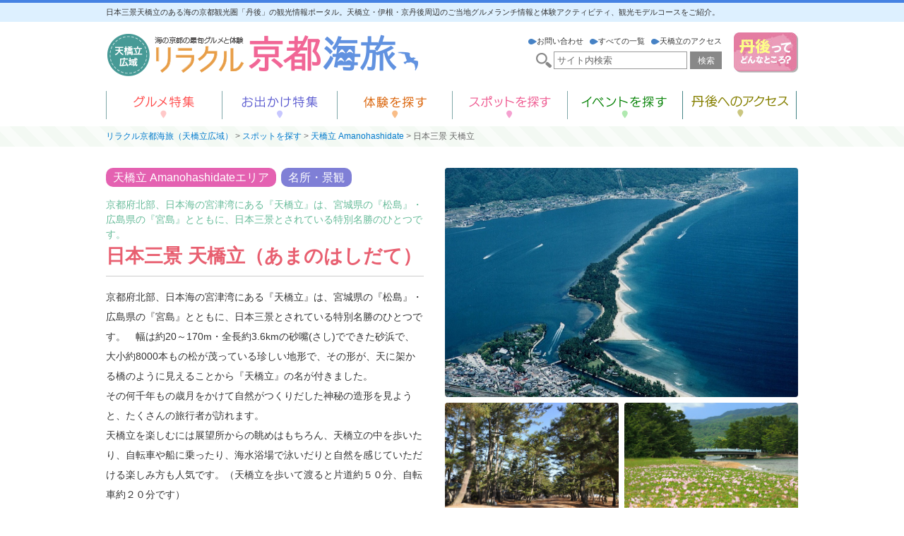

--- FILE ---
content_type: text/html; charset=UTF-8
request_url: https://www.love-tango.com/spot/%E6%97%A5%E6%9C%AC%E4%B8%89%E6%99%AF-%E5%A4%A9%E6%A9%8B%E7%AB%8B/
body_size: 18333
content:
<!DOCTYPE html>
<html lang="ja" class="no-js">
<head>

	<meta charset="UTF-8">
	<meta name="viewport" content="width=device-width, initial-scale=1">
	<link rel="profile" href="http://gmpg.org/xfn/11">
	    
	<script>(function(html){html.className = html.className.replace(/\bno-js\b/,'js')})(document.documentElement);</script>
<meta name='robots' content='index, follow, max-image-preview:large, max-snippet:-1, max-video-preview:-1' />

	<!-- This site is optimized with the Yoast SEO plugin v18.6 - https://yoast.com/wordpress/plugins/seo/ -->
	<title>日本三景　天橋立（あまのはしだて）｜リラクル京都海旅（天橋立広域）</title>
	<meta name="description" content="全長約3.6kmの砂嘴(さし)でできた砂浜で、大小約8000本もの松が茂っている珍しい地形で、その形が、天に架かる橋のように見えることから『天橋立』の名が付きました。天橋立（京都府）は宮城県の松島、広島県の宮島と並ぶ日本三景の一つで、年間約180万人の旅行者が訪れる京都北部の観光名所です。" />
	<link rel="canonical" href="https://www.love-tango.com/spot/日本三景-天橋立/" />
	<meta property="og:locale" content="ja_JP" />
	<meta property="og:type" content="article" />
	<meta property="og:title" content="日本三景　天橋立（あまのはしだて）｜リラクル京都海旅（天橋立広域）" />
	<meta property="og:description" content="全長約3.6kmの砂嘴(さし)でできた砂浜で、大小約8000本もの松が茂っている珍しい地形で、その形が、天に架かる橋のように見えることから『天橋立』の名が付きました。天橋立（京都府）は宮城県の松島、広島県の宮島と並ぶ日本三景の一つで、年間約180万人の旅行者が訪れる京都北部の観光名所です。" />
	<meta property="og:url" content="https://www.love-tango.com/spot/日本三景-天橋立/" />
	<meta property="og:site_name" content="リラクル京都海旅（天橋立広域）" />
	<meta property="article:publisher" content="https://www.facebook.com/tangorenkeipj/" />
	<meta property="article:modified_time" content="2024-06-12T04:51:25+00:00" />
	<meta name="twitter:card" content="summary" />
	<script type="application/ld+json" class="yoast-schema-graph">{"@context":"https://schema.org","@graph":[{"@type":"WebSite","@id":"https://www.love-tango.com/#website","url":"https://www.love-tango.com/","name":"リラクル京都海旅（天橋立広域）","description":"天橋立の観光と海鮮ランチを味わう","potentialAction":[{"@type":"SearchAction","target":{"@type":"EntryPoint","urlTemplate":"https://www.love-tango.com/?s={search_term_string}"},"query-input":"required name=search_term_string"}],"inLanguage":"ja"},{"@type":"WebPage","@id":"https://www.love-tango.com/spot/%e6%97%a5%e6%9c%ac%e4%b8%89%e6%99%af-%e5%a4%a9%e6%a9%8b%e7%ab%8b/#webpage","url":"https://www.love-tango.com/spot/%e6%97%a5%e6%9c%ac%e4%b8%89%e6%99%af-%e5%a4%a9%e6%a9%8b%e7%ab%8b/","name":"日本三景　天橋立（あまのはしだて）｜リラクル京都海旅（天橋立広域）","isPartOf":{"@id":"https://www.love-tango.com/#website"},"datePublished":"2016-11-04T04:17:26+00:00","dateModified":"2024-06-12T04:51:25+00:00","description":"全長約3.6kmの砂嘴(さし)でできた砂浜で、大小約8000本もの松が茂っている珍しい地形で、その形が、天に架かる橋のように見えることから『天橋立』の名が付きました。天橋立（京都府）は宮城県の松島、広島県の宮島と並ぶ日本三景の一つで、年間約180万人の旅行者が訪れる京都北部の観光名所です。","breadcrumb":{"@id":"https://www.love-tango.com/spot/%e6%97%a5%e6%9c%ac%e4%b8%89%e6%99%af-%e5%a4%a9%e6%a9%8b%e7%ab%8b/#breadcrumb"},"inLanguage":"ja","potentialAction":[{"@type":"ReadAction","target":["https://www.love-tango.com/spot/%e6%97%a5%e6%9c%ac%e4%b8%89%e6%99%af-%e5%a4%a9%e6%a9%8b%e7%ab%8b/"]}]},{"@type":"BreadcrumbList","@id":"https://www.love-tango.com/spot/%e6%97%a5%e6%9c%ac%e4%b8%89%e6%99%af-%e5%a4%a9%e6%a9%8b%e7%ab%8b/#breadcrumb","itemListElement":[{"@type":"ListItem","position":1,"name":"ホーム","item":"https://www.love-tango.com/"},{"@type":"ListItem","position":2,"name":"日本三景 天橋立"}]}]}</script>
	<!-- / Yoast SEO plugin. -->


<link rel='dns-prefetch' href='//static.addtoany.com' />
<link rel='dns-prefetch' href='//fonts.googleapis.com' />
<link rel="alternate" type="application/rss+xml" title="リラクル京都海旅（天橋立広域） &raquo; フィード" href="https://www.love-tango.com/feed/" />
<link rel="alternate" type="application/rss+xml" title="リラクル京都海旅（天橋立広域） &raquo; コメントフィード" href="https://www.love-tango.com/comments/feed/" />
<script type="text/javascript">
/* <![CDATA[ */
window._wpemojiSettings = {"baseUrl":"https:\/\/s.w.org\/images\/core\/emoji\/15.0.3\/72x72\/","ext":".png","svgUrl":"https:\/\/s.w.org\/images\/core\/emoji\/15.0.3\/svg\/","svgExt":".svg","source":{"concatemoji":"https:\/\/www.love-tango.com\/wps\/wp-includes\/js\/wp-emoji-release.min.js?ver=6.5.7"}};
/*! This file is auto-generated */
!function(i,n){var o,s,e;function c(e){try{var t={supportTests:e,timestamp:(new Date).valueOf()};sessionStorage.setItem(o,JSON.stringify(t))}catch(e){}}function p(e,t,n){e.clearRect(0,0,e.canvas.width,e.canvas.height),e.fillText(t,0,0);var t=new Uint32Array(e.getImageData(0,0,e.canvas.width,e.canvas.height).data),r=(e.clearRect(0,0,e.canvas.width,e.canvas.height),e.fillText(n,0,0),new Uint32Array(e.getImageData(0,0,e.canvas.width,e.canvas.height).data));return t.every(function(e,t){return e===r[t]})}function u(e,t,n){switch(t){case"flag":return n(e,"\ud83c\udff3\ufe0f\u200d\u26a7\ufe0f","\ud83c\udff3\ufe0f\u200b\u26a7\ufe0f")?!1:!n(e,"\ud83c\uddfa\ud83c\uddf3","\ud83c\uddfa\u200b\ud83c\uddf3")&&!n(e,"\ud83c\udff4\udb40\udc67\udb40\udc62\udb40\udc65\udb40\udc6e\udb40\udc67\udb40\udc7f","\ud83c\udff4\u200b\udb40\udc67\u200b\udb40\udc62\u200b\udb40\udc65\u200b\udb40\udc6e\u200b\udb40\udc67\u200b\udb40\udc7f");case"emoji":return!n(e,"\ud83d\udc26\u200d\u2b1b","\ud83d\udc26\u200b\u2b1b")}return!1}function f(e,t,n){var r="undefined"!=typeof WorkerGlobalScope&&self instanceof WorkerGlobalScope?new OffscreenCanvas(300,150):i.createElement("canvas"),a=r.getContext("2d",{willReadFrequently:!0}),o=(a.textBaseline="top",a.font="600 32px Arial",{});return e.forEach(function(e){o[e]=t(a,e,n)}),o}function t(e){var t=i.createElement("script");t.src=e,t.defer=!0,i.head.appendChild(t)}"undefined"!=typeof Promise&&(o="wpEmojiSettingsSupports",s=["flag","emoji"],n.supports={everything:!0,everythingExceptFlag:!0},e=new Promise(function(e){i.addEventListener("DOMContentLoaded",e,{once:!0})}),new Promise(function(t){var n=function(){try{var e=JSON.parse(sessionStorage.getItem(o));if("object"==typeof e&&"number"==typeof e.timestamp&&(new Date).valueOf()<e.timestamp+604800&&"object"==typeof e.supportTests)return e.supportTests}catch(e){}return null}();if(!n){if("undefined"!=typeof Worker&&"undefined"!=typeof OffscreenCanvas&&"undefined"!=typeof URL&&URL.createObjectURL&&"undefined"!=typeof Blob)try{var e="postMessage("+f.toString()+"("+[JSON.stringify(s),u.toString(),p.toString()].join(",")+"));",r=new Blob([e],{type:"text/javascript"}),a=new Worker(URL.createObjectURL(r),{name:"wpTestEmojiSupports"});return void(a.onmessage=function(e){c(n=e.data),a.terminate(),t(n)})}catch(e){}c(n=f(s,u,p))}t(n)}).then(function(e){for(var t in e)n.supports[t]=e[t],n.supports.everything=n.supports.everything&&n.supports[t],"flag"!==t&&(n.supports.everythingExceptFlag=n.supports.everythingExceptFlag&&n.supports[t]);n.supports.everythingExceptFlag=n.supports.everythingExceptFlag&&!n.supports.flag,n.DOMReady=!1,n.readyCallback=function(){n.DOMReady=!0}}).then(function(){return e}).then(function(){var e;n.supports.everything||(n.readyCallback(),(e=n.source||{}).concatemoji?t(e.concatemoji):e.wpemoji&&e.twemoji&&(t(e.twemoji),t(e.wpemoji)))}))}((window,document),window._wpemojiSettings);
/* ]]> */
</script>
<style id='wp-emoji-styles-inline-css' type='text/css'>

	img.wp-smiley, img.emoji {
		display: inline !important;
		border: none !important;
		box-shadow: none !important;
		height: 1em !important;
		width: 1em !important;
		margin: 0 0.07em !important;
		vertical-align: -0.1em !important;
		background: none !important;
		padding: 0 !important;
	}
</style>
<link rel='stylesheet' id='wp-block-library-css' href='https://www.love-tango.com/wps/wp-includes/css/dist/block-library/style.min.css?ver=6.5.7' type='text/css' media='all' />
<style id='classic-theme-styles-inline-css' type='text/css'>
/*! This file is auto-generated */
.wp-block-button__link{color:#fff;background-color:#32373c;border-radius:9999px;box-shadow:none;text-decoration:none;padding:calc(.667em + 2px) calc(1.333em + 2px);font-size:1.125em}.wp-block-file__button{background:#32373c;color:#fff;text-decoration:none}
</style>
<style id='global-styles-inline-css' type='text/css'>
body{--wp--preset--color--black: #000000;--wp--preset--color--cyan-bluish-gray: #abb8c3;--wp--preset--color--white: #ffffff;--wp--preset--color--pale-pink: #f78da7;--wp--preset--color--vivid-red: #cf2e2e;--wp--preset--color--luminous-vivid-orange: #ff6900;--wp--preset--color--luminous-vivid-amber: #fcb900;--wp--preset--color--light-green-cyan: #7bdcb5;--wp--preset--color--vivid-green-cyan: #00d084;--wp--preset--color--pale-cyan-blue: #8ed1fc;--wp--preset--color--vivid-cyan-blue: #0693e3;--wp--preset--color--vivid-purple: #9b51e0;--wp--preset--gradient--vivid-cyan-blue-to-vivid-purple: linear-gradient(135deg,rgba(6,147,227,1) 0%,rgb(155,81,224) 100%);--wp--preset--gradient--light-green-cyan-to-vivid-green-cyan: linear-gradient(135deg,rgb(122,220,180) 0%,rgb(0,208,130) 100%);--wp--preset--gradient--luminous-vivid-amber-to-luminous-vivid-orange: linear-gradient(135deg,rgba(252,185,0,1) 0%,rgba(255,105,0,1) 100%);--wp--preset--gradient--luminous-vivid-orange-to-vivid-red: linear-gradient(135deg,rgba(255,105,0,1) 0%,rgb(207,46,46) 100%);--wp--preset--gradient--very-light-gray-to-cyan-bluish-gray: linear-gradient(135deg,rgb(238,238,238) 0%,rgb(169,184,195) 100%);--wp--preset--gradient--cool-to-warm-spectrum: linear-gradient(135deg,rgb(74,234,220) 0%,rgb(151,120,209) 20%,rgb(207,42,186) 40%,rgb(238,44,130) 60%,rgb(251,105,98) 80%,rgb(254,248,76) 100%);--wp--preset--gradient--blush-light-purple: linear-gradient(135deg,rgb(255,206,236) 0%,rgb(152,150,240) 100%);--wp--preset--gradient--blush-bordeaux: linear-gradient(135deg,rgb(254,205,165) 0%,rgb(254,45,45) 50%,rgb(107,0,62) 100%);--wp--preset--gradient--luminous-dusk: linear-gradient(135deg,rgb(255,203,112) 0%,rgb(199,81,192) 50%,rgb(65,88,208) 100%);--wp--preset--gradient--pale-ocean: linear-gradient(135deg,rgb(255,245,203) 0%,rgb(182,227,212) 50%,rgb(51,167,181) 100%);--wp--preset--gradient--electric-grass: linear-gradient(135deg,rgb(202,248,128) 0%,rgb(113,206,126) 100%);--wp--preset--gradient--midnight: linear-gradient(135deg,rgb(2,3,129) 0%,rgb(40,116,252) 100%);--wp--preset--font-size--small: 13px;--wp--preset--font-size--medium: 20px;--wp--preset--font-size--large: 36px;--wp--preset--font-size--x-large: 42px;--wp--preset--spacing--20: 0.44rem;--wp--preset--spacing--30: 0.67rem;--wp--preset--spacing--40: 1rem;--wp--preset--spacing--50: 1.5rem;--wp--preset--spacing--60: 2.25rem;--wp--preset--spacing--70: 3.38rem;--wp--preset--spacing--80: 5.06rem;--wp--preset--shadow--natural: 6px 6px 9px rgba(0, 0, 0, 0.2);--wp--preset--shadow--deep: 12px 12px 50px rgba(0, 0, 0, 0.4);--wp--preset--shadow--sharp: 6px 6px 0px rgba(0, 0, 0, 0.2);--wp--preset--shadow--outlined: 6px 6px 0px -3px rgba(255, 255, 255, 1), 6px 6px rgba(0, 0, 0, 1);--wp--preset--shadow--crisp: 6px 6px 0px rgba(0, 0, 0, 1);}:where(.is-layout-flex){gap: 0.5em;}:where(.is-layout-grid){gap: 0.5em;}body .is-layout-flex{display: flex;}body .is-layout-flex{flex-wrap: wrap;align-items: center;}body .is-layout-flex > *{margin: 0;}body .is-layout-grid{display: grid;}body .is-layout-grid > *{margin: 0;}:where(.wp-block-columns.is-layout-flex){gap: 2em;}:where(.wp-block-columns.is-layout-grid){gap: 2em;}:where(.wp-block-post-template.is-layout-flex){gap: 1.25em;}:where(.wp-block-post-template.is-layout-grid){gap: 1.25em;}.has-black-color{color: var(--wp--preset--color--black) !important;}.has-cyan-bluish-gray-color{color: var(--wp--preset--color--cyan-bluish-gray) !important;}.has-white-color{color: var(--wp--preset--color--white) !important;}.has-pale-pink-color{color: var(--wp--preset--color--pale-pink) !important;}.has-vivid-red-color{color: var(--wp--preset--color--vivid-red) !important;}.has-luminous-vivid-orange-color{color: var(--wp--preset--color--luminous-vivid-orange) !important;}.has-luminous-vivid-amber-color{color: var(--wp--preset--color--luminous-vivid-amber) !important;}.has-light-green-cyan-color{color: var(--wp--preset--color--light-green-cyan) !important;}.has-vivid-green-cyan-color{color: var(--wp--preset--color--vivid-green-cyan) !important;}.has-pale-cyan-blue-color{color: var(--wp--preset--color--pale-cyan-blue) !important;}.has-vivid-cyan-blue-color{color: var(--wp--preset--color--vivid-cyan-blue) !important;}.has-vivid-purple-color{color: var(--wp--preset--color--vivid-purple) !important;}.has-black-background-color{background-color: var(--wp--preset--color--black) !important;}.has-cyan-bluish-gray-background-color{background-color: var(--wp--preset--color--cyan-bluish-gray) !important;}.has-white-background-color{background-color: var(--wp--preset--color--white) !important;}.has-pale-pink-background-color{background-color: var(--wp--preset--color--pale-pink) !important;}.has-vivid-red-background-color{background-color: var(--wp--preset--color--vivid-red) !important;}.has-luminous-vivid-orange-background-color{background-color: var(--wp--preset--color--luminous-vivid-orange) !important;}.has-luminous-vivid-amber-background-color{background-color: var(--wp--preset--color--luminous-vivid-amber) !important;}.has-light-green-cyan-background-color{background-color: var(--wp--preset--color--light-green-cyan) !important;}.has-vivid-green-cyan-background-color{background-color: var(--wp--preset--color--vivid-green-cyan) !important;}.has-pale-cyan-blue-background-color{background-color: var(--wp--preset--color--pale-cyan-blue) !important;}.has-vivid-cyan-blue-background-color{background-color: var(--wp--preset--color--vivid-cyan-blue) !important;}.has-vivid-purple-background-color{background-color: var(--wp--preset--color--vivid-purple) !important;}.has-black-border-color{border-color: var(--wp--preset--color--black) !important;}.has-cyan-bluish-gray-border-color{border-color: var(--wp--preset--color--cyan-bluish-gray) !important;}.has-white-border-color{border-color: var(--wp--preset--color--white) !important;}.has-pale-pink-border-color{border-color: var(--wp--preset--color--pale-pink) !important;}.has-vivid-red-border-color{border-color: var(--wp--preset--color--vivid-red) !important;}.has-luminous-vivid-orange-border-color{border-color: var(--wp--preset--color--luminous-vivid-orange) !important;}.has-luminous-vivid-amber-border-color{border-color: var(--wp--preset--color--luminous-vivid-amber) !important;}.has-light-green-cyan-border-color{border-color: var(--wp--preset--color--light-green-cyan) !important;}.has-vivid-green-cyan-border-color{border-color: var(--wp--preset--color--vivid-green-cyan) !important;}.has-pale-cyan-blue-border-color{border-color: var(--wp--preset--color--pale-cyan-blue) !important;}.has-vivid-cyan-blue-border-color{border-color: var(--wp--preset--color--vivid-cyan-blue) !important;}.has-vivid-purple-border-color{border-color: var(--wp--preset--color--vivid-purple) !important;}.has-vivid-cyan-blue-to-vivid-purple-gradient-background{background: var(--wp--preset--gradient--vivid-cyan-blue-to-vivid-purple) !important;}.has-light-green-cyan-to-vivid-green-cyan-gradient-background{background: var(--wp--preset--gradient--light-green-cyan-to-vivid-green-cyan) !important;}.has-luminous-vivid-amber-to-luminous-vivid-orange-gradient-background{background: var(--wp--preset--gradient--luminous-vivid-amber-to-luminous-vivid-orange) !important;}.has-luminous-vivid-orange-to-vivid-red-gradient-background{background: var(--wp--preset--gradient--luminous-vivid-orange-to-vivid-red) !important;}.has-very-light-gray-to-cyan-bluish-gray-gradient-background{background: var(--wp--preset--gradient--very-light-gray-to-cyan-bluish-gray) !important;}.has-cool-to-warm-spectrum-gradient-background{background: var(--wp--preset--gradient--cool-to-warm-spectrum) !important;}.has-blush-light-purple-gradient-background{background: var(--wp--preset--gradient--blush-light-purple) !important;}.has-blush-bordeaux-gradient-background{background: var(--wp--preset--gradient--blush-bordeaux) !important;}.has-luminous-dusk-gradient-background{background: var(--wp--preset--gradient--luminous-dusk) !important;}.has-pale-ocean-gradient-background{background: var(--wp--preset--gradient--pale-ocean) !important;}.has-electric-grass-gradient-background{background: var(--wp--preset--gradient--electric-grass) !important;}.has-midnight-gradient-background{background: var(--wp--preset--gradient--midnight) !important;}.has-small-font-size{font-size: var(--wp--preset--font-size--small) !important;}.has-medium-font-size{font-size: var(--wp--preset--font-size--medium) !important;}.has-large-font-size{font-size: var(--wp--preset--font-size--large) !important;}.has-x-large-font-size{font-size: var(--wp--preset--font-size--x-large) !important;}
.wp-block-navigation a:where(:not(.wp-element-button)){color: inherit;}
:where(.wp-block-post-template.is-layout-flex){gap: 1.25em;}:where(.wp-block-post-template.is-layout-grid){gap: 1.25em;}
:where(.wp-block-columns.is-layout-flex){gap: 2em;}:where(.wp-block-columns.is-layout-grid){gap: 2em;}
.wp-block-pullquote{font-size: 1.5em;line-height: 1.6;}
</style>
<link rel='stylesheet' id='contact-form-7-css' href='https://www.love-tango.com/wps/wp-content/plugins/contact-form-7/includes/css/styles.css?ver=5.5.6' type='text/css' media='all' />
<link rel='stylesheet' id='mappress-css' href='https://www.love-tango.com/wps/wp-content/plugins/mappress-google-maps-for-wordpress/css/mappress.css?ver=2.44' type='text/css' media='all' />
<link rel='stylesheet' id='twentysixteen-fonts-css' href='https://fonts.googleapis.com/css?family=Merriweather%3A400%2C700%2C900%2C400italic%2C700italic%2C900italic%7CMontserrat%3A400%2C700%7CInconsolata%3A400&#038;subset=latin%2Clatin-ext' type='text/css' media='all' />
<link rel='stylesheet' id='genericons-css' href='https://www.love-tango.com/wps/wp-content/themes/umitabi/genericons/genericons.css?ver=3.4.1' type='text/css' media='all' />
<link rel='stylesheet' id='twentysixteen-style-css' href='https://www.love-tango.com/wps/wp-content/themes/umitabi/style.css?ver=6.5.7' type='text/css' media='all' />
<!--[if lt IE 10]>
<link rel='stylesheet' id='twentysixteen-ie-css' href='https://www.love-tango.com/wps/wp-content/themes/umitabi/css/ie.css?ver=20160816' type='text/css' media='all' />
<![endif]-->
<!--[if lt IE 9]>
<link rel='stylesheet' id='twentysixteen-ie8-css' href='https://www.love-tango.com/wps/wp-content/themes/umitabi/css/ie8.css?ver=20160816' type='text/css' media='all' />
<![endif]-->
<!--[if lt IE 8]>
<link rel='stylesheet' id='twentysixteen-ie7-css' href='https://www.love-tango.com/wps/wp-content/themes/umitabi/css/ie7.css?ver=20160816' type='text/css' media='all' />
<![endif]-->
<link rel='stylesheet' id='fancybox-css' href='https://www.love-tango.com/wps/wp-content/plugins/easy-fancybox/css/jquery.fancybox.min.css?ver=1.3.24' type='text/css' media='screen' />
<link rel='stylesheet' id='addtoany-css' href='https://www.love-tango.com/wps/wp-content/plugins/add-to-any/addtoany.min.css?ver=1.16' type='text/css' media='all' />
<script type="text/javascript" id="addtoany-core-js-before">
/* <![CDATA[ */
window.a2a_config=window.a2a_config||{};a2a_config.callbacks=[];a2a_config.overlays=[];a2a_config.templates={};a2a_localize = {
	Share: "共有",
	Save: "ブックマーク",
	Subscribe: "購読",
	Email: "メール",
	Bookmark: "ブックマーク",
	ShowAll: "すべて表示する",
	ShowLess: "小さく表示する",
	FindServices: "サービスを探す",
	FindAnyServiceToAddTo: "追加するサービスを今すぐ探す",
	PoweredBy: "Powered by",
	ShareViaEmail: "メールでシェアする",
	SubscribeViaEmail: "メールで購読する",
	BookmarkInYourBrowser: "ブラウザにブックマーク",
	BookmarkInstructions: "このページをブックマークするには、 Ctrl+D または \u2318+D を押下。",
	AddToYourFavorites: "お気に入りに追加",
	SendFromWebOrProgram: "任意のメールアドレスまたはメールプログラムから送信",
	EmailProgram: "メールプログラム",
	More: "詳細&#8230;",
	ThanksForSharing: "共有ありがとうございます !",
	ThanksForFollowing: "フォローありがとうございます !"
};
/* ]]> */
</script>
<script type="text/javascript" async src="https://static.addtoany.com/menu/page.js" id="addtoany-core-js"></script>
<script type="text/javascript" src="https://www.love-tango.com/wps/wp-includes/js/jquery/jquery.min.js?ver=3.7.1" id="jquery-core-js"></script>
<script type="text/javascript" src="https://www.love-tango.com/wps/wp-includes/js/jquery/jquery-migrate.min.js?ver=3.4.1" id="jquery-migrate-js"></script>
<script type="text/javascript" async src="https://www.love-tango.com/wps/wp-content/plugins/add-to-any/addtoany.min.js?ver=1.1" id="addtoany-jquery-js"></script>
<!--[if lt IE 9]>
<script type="text/javascript" src="https://www.love-tango.com/wps/wp-content/themes/umitabi/js/html5.js?ver=3.7.3" id="twentysixteen-html5-js"></script>
<![endif]-->
<link rel="https://api.w.org/" href="https://www.love-tango.com/wp-json/" /><link rel="EditURI" type="application/rsd+xml" title="RSD" href="https://www.love-tango.com/wps/xmlrpc.php?rsd" />
<meta name="generator" content="WordPress 6.5.7" />
<link rel='shortlink' href='https://www.love-tango.com/?p=600' />
<link rel="alternate" type="application/json+oembed" href="https://www.love-tango.com/wp-json/oembed/1.0/embed?url=https%3A%2F%2Fwww.love-tango.com%2Fspot%2F%25e6%2597%25a5%25e6%259c%25ac%25e4%25b8%2589%25e6%2599%25af-%25e5%25a4%25a9%25e6%25a9%258b%25e7%25ab%258b%2F" />
<link rel="alternate" type="text/xml+oembed" href="https://www.love-tango.com/wp-json/oembed/1.0/embed?url=https%3A%2F%2Fwww.love-tango.com%2Fspot%2F%25e6%2597%25a5%25e6%259c%25ac%25e4%25b8%2589%25e6%2599%25af-%25e5%25a4%25a9%25e6%25a9%258b%25e7%25ab%258b%2F&#038;format=xml" />
<script type='text/javascript'>mapp = {data : []};</script>
    
  <link rel="stylesheet" type="text/css" href="https://www.love-tango.com/wps/wp-content/slider-pro-master/dist/css/slider-pro.css" media="screen" />
<link href="https://netdna.bootstrapcdn.com/font-awesome/4.0.3/css/font-awesome.css" rel="stylesheet" />
<!--[if lt IE 9]>
<script src="/js/respond.min.js"></script>
<script src="/js/html5shiv.js"></script>
<![endif]-->

    
</head>


<body class="spot-template-default single single-spot postid-600 group-blog">
<!--<script type="text/javascript" src="sp-slidemenu-master/sp-slidemenu-min.js"></script>-->
<script type="text/javascript" src="//webfont.fontplus.jp/accessor/script/fontplus.js?PujPSlfKuFo%3D&aa=1&ab=2" charset="utf-8"></script>


<div class="layer"></div>
<a name="pagetop"></a>		
 

<header>

<script src="https://ajax.googleapis.com/ajax/libs/jquery/1.11.1/jquery.min.js"></script>
<script src="https://www.love-tango.com/wps/wp-content/slider-pro-master/dist/js/jquery.sliderPro.min.js"></script>





    
	<!-- PC用の内容 -->
    <div class="htop">
      <div class="topmo">日本三景天橋立のある海の京都観光圏「丹後」の観光情報ポータル。天橋立・伊根・京丹後周辺のご当地グルメランチ情報と体験アクティビティ、観光モデルコースをご紹介。      </div>
</div>
	  <div class="w980 mt15">
    
     <div class="fl mt1"> <a href="https://www.love-tango.com"><img src="https://www.love-tango.com/wps/wp-content/uploads/2016/11/logo.png" alt="天橋立広域 リラクル京都海旅" /></a>
      </div>
      
       <div class="fr"><a href="https://www.love-tango.com/abouttango/" class="fcub tdn"><img src="https://www.love-tango.com/wps/wp-content/uploads/2016/10/abouttangobtn.jpg" alt="丹後ってどんなところ？"></a></div>
    
      <div class="header_link">
      <a href="https://www.love-tango.com/access/" class="fcub tdn"><img src="https://www.love-tango.com/wps/images/topmigimaru.png" alt="" />天橋立のアクセス</a><a href="https://www.love-tango.com/all/" class="fcub tdn"><img src="https://www.love-tango.com/wps/images/topmigimaru.png" alt="" />すべての一覧</a><a href="https://www.love-tango.com/contact/" class="fcub tdn"><div class="aor"><img src="https://www.love-tango.com/wps/images/topmigimaru.png" alt="" />お問い合わせ</a><br/>
         <img src="https://www.love-tango.com/wps/images/mumega.png" class="megane" alt=""  />
         <form role="search" method="get" class="search-form" action="https://www.love-tango.com/">
	     <input type="text" name="s" value="" placeholder="サイト内検索" class="searchinput" />
		 <button type="submit" class="search-submit">検索</button>
	     </form>
         
         </div>
        
      </div>
      
      <div class="cb"></div>

     
      <ul class="topmenu mt20">
     
      		 <li><a href="https://www.love-tango.com/gourmet/" class="m1">天橋立ランチ</a></li>
               <li><a href="https://www.love-tango.com/out/" class="m2">天橋立コース</a></li>
               <li><a href="https://www.love-tango.com/activity/" class="m3">体験・ガイド</a></li>
               <li><a href="https://www.love-tango.com/spot/" class="m4">観光スポット</a></li>
               <li><a href="https://www.uminokyoto.jp/event/" target="_blank" class="m5">イベント情報</a></li>
<li><a href="https://www.love-tango.com/access/" class="m6">天橋立交通アクセス</a></li>
      </div>      
     
     
     
    
				</div><!-- .site-branding -->

							

				    
  
 
		</header>

		<div id="content" class="site-content">


<div class="breadcrumbs">
	<div>
    <!-- Breadcrumb NavXT 7.0.2 -->
<span property="itemListElement" typeof="ListItem"><a property="item" typeof="WebPage" title="リラクル京都海旅（天橋立広域）へ移動" href="https://www.love-tango.com" class="home"><span property="name">リラクル京都海旅（天橋立広域）</span></a><meta property="position" content="1"></span> &gt; <span property="itemListElement" typeof="ListItem"><a property="item" typeof="WebPage" title="スポットを探すへ移動" href="https://www.love-tango.com/spot/" class="spot-root post post-spot"><span property="name">スポットを探す</span></a><meta property="position" content="2"></span> &gt; <span property="itemListElement" typeof="ListItem"><a property="item" typeof="WebPage" title="Go to the 天橋立 Amanohashidate エリア archives." href="https://www.love-tango.com/spotarea/%e5%a4%a9%e6%a9%8b%e7%ab%8b-amanohashidate/" class="taxonomy spotarea"><span property="name">天橋立 Amanohashidate</span></a><meta property="position" content="3"></span> &gt; <span property="itemListElement" typeof="ListItem"><span property="name">日本三景 天橋立</span><meta property="position" content="4"></span>    </div>
</div>

<div class="content">


	
     

		<div class="info_l">
        
             
            <h2><span class="spotarea c_pin_b">天橋立 Amanohashidateエリア</span><span class="spotcat">名所・景観</span></h2>
            
            <div class="spotcatch">京都府北部、日本海の宮津湾にある『天橋立』は、宮城県の『松島』・広島県の『宮島』とともに、日本三景とされている特別名勝のひとつです。</div>
            
            <h3 class="spotname">日本三景 天橋立（あまのはしだて）</h3>
            
            <div class="bodycopy"><p>京都府北部、日本海の宮津湾にある『天橋立』は、宮城県の『松島』・広島県の『宮島』とともに、日本三景とされている特別名勝のひとつです。　幅は約20～170m・全長約3.6kmの砂嘴(さし)でできた砂浜で、大小約8000本もの松が茂っている珍しい地形で、その形が、天に架かる橋のように見えることから『天橋立』の名が付きました。<br />その何千年もの歳月をかけて自然がつくりだした神秘の造形を見ようと、たくさんの旅行者が訪れます。<br />天橋立を楽しむには展望所からの眺めはもちろん、天橋立の中を歩いたり、自転車や船に乗ったり、海水浴場で泳いだりと自然を感じていただける楽しみ方も人気です。（天橋立を歩いて渡ると片道約５０分、自転車約２０分です）<br />天橋立は、日本百選に多数選ばれています。（日本の名松百選、日本の名水百選、日本の道百選、日本の白砂青松百選、日本の渚百選、美しい日本の歴史的風土百選、日本の歴史公園百選、日本の地質百選）</p>
<p><strong>もっと詳しい天橋立情報はコチラ</strong><br /><a href="https://www.uminokyoto.jp/course/detail.php?cid=89">https://www.uminokyoto.jp/course/detail.php?cid=89</a></p>
<p>&nbsp;</p></div>
            
            <div class="a2a_kit a2a_kit_size_32 a2a_default_style mb30">
            <a class="a2a_button_facebook"></a>
            <a class="a2a_button_twitter"></a>
            <a class="a2a_button_google_plus"></a>
            <a class="a2a_button_pinterest"></a>
            <a class="a2a_dd" href="https://www.addtoany.com/share"></a>
            </div>
            
            <script async src="https://static.addtoany.com/menu/page.js"></script>
            
            <h4>スポットデータ</h4>
                
            <table class="infotable mb20">
            <tr><th>スポット名</th><td>日本三景 天橋立（あまのはしだて）</td></tr>
            <tr><th>住所</th><td>京都府宮津市文珠天橋立公園</td></tr>
            <tr><th>アクセス</th><td>京都丹後鉄道天橋立駅から徒歩約５分。宮津天橋立ICから車で約１０分</td></tr>
            <tr><th>営業時間</th><td>散策自由</td></tr>
            <tr><th>定休日</th><td></td></tr>
            <tr><th>電話番号</th><td>0772-22-8030（天橋立観光協会）</td></tr>
            <tr><th>料金</th><td>無料</td></tr>
            <tr><th>備考</th><td></td></tr>
            
            </table>
            
            <div class="adsense">スポンサーリンク<br />
          <script async src="//pagead2.googlesyndication.com/pagead/js/adsbygoogle.js"></script>
<!-- 336×280レクタングル（大） -->
<ins class="adsbygoogle"
     style="display:inline-block;width:336px;height:280px"
     data-ad-client="ca-pub-8944537354434995"
     data-ad-slot="7022138867"></ins>
<script>
(adsbygoogle = window.adsbygoogle || []).push({});
</script>
          </div>
            
       </div>
       
       <div class="info_r">
       
                        <img src="https://www.love-tango.com/wps/wp-content/uploads/2016/11/amano01.jpg" />
            <div class="infosubimage"><img src="https://www.love-tango.com/wps/wp-content/uploads/2016/11/amano02-2.jpg" /><img src="https://www.love-tango.com/wps/wp-content/uploads/2016/11/amano03-1.jpg" class="subimage_r" /><img src="https://www.love-tango.com/wps/wp-content/uploads/2016/11/amano04-1.jpg" /><img src="https://www.love-tango.com/wps/wp-content/uploads/2016/11/amano05-1.jpg" class="subimage_r"  /></div>
                        
            <div class="cb mb20"></div>
            
            <h3 class="accessh3 c_cha">アクセスマップ</h3>
            
         

<div id="mapp0_layout" class="mapp-layout" style="width: 100%; ">
<div id="mapp0_links" class="mapp-map-links"></div>
<div id="mapp0_dialog" class="mapp-dialog"></div>
<div id="mapp0" class="mapp-canvas" style="width: 100%; height: 350px; "></div>
<div id="mapp0_directions" class="mapp-directions" style="width:100%"></div>
<div id="mapp0_poi_list" class="mapp-poi-list" style="width:100%"></div>
</div>   
            
        </div>
       
       
        <div class="cb mb40"></div>

<div class="freecontent">
</div>
       
       <div class="cb mb40"></div>
       
       
       <div class="tempo_menu">
       
        <div class="fl mb10 osusupo"><span class=" c_pin fs170">近隣のスポット</span></div>
        <div class="cb"></div>
        
          <div class="ren-3 fl">
           <a href="https://www.love-tango.com/spot/%e5%82%98%e6%9d%be%e5%85%ac%e5%9c%92/"><img src="https://www.love-tango.com/wps/wp-content/uploads/2016/10/kasamatu01.jpg" /></a>
        
              <div class="mt5">
                 <span class="c_mi ren-3_item">股のぞき発祥の地　傘松公園                 </span><br/>
                 <span class="fs75 ls0">天橋立を上から眺める股のぞきスポット“二大展望所”の一つ。イグ・ノーベル賞でも紹介された「股のぞき」発祥の地として有名。                 </span>
              </div>
           </div>
           
            
          
   
          <div class="ren-3 fl">
           <a href="https://www.love-tango.com/spot/%e5%a4%a9%e6%a9%8b%e7%ab%8b%e3%83%93%e3%83%a5%e3%83%bc%e3%83%a9%e3%83%b3%e3%83%89/"><img src="https://www.love-tango.com/wps/wp-content/uploads/2016/10/viewland01.jpg" /></a>
        
              <div class="mt5">
                 <span class="c_mi ren-3_item">天橋立ビューランド                 </span><br/>
                 <span class="fs75 ls0">天橋立を上から眺める股のぞきスポット“二大展望所”の一つ。ここからの眺めは「飛龍観」と呼ばれ、龍が天に舞い上がっているように見えます。                 </span>
              </div>
           </div>
           
            
          
   
          <div class="ren-3 fl">
           <a href="https://www.love-tango.com/spot/%e6%97%a5%e6%9c%ac%e4%b8%89%e6%99%af-%e5%a4%a9%e6%a9%8b%e7%ab%8b/"><img src="https://www.love-tango.com/wps/wp-content/uploads/2016/11/amano01.jpg" /></a>
        
              <div class="mt5">
                 <span class="c_mi ren-3_item">日本三景 天橋立（あまのはしだて）                 </span><br/>
                 <span class="fs75 ls0">京都府北部、日本海の宮津湾にある『天橋立』は、宮城県の『松島』・広島県の『宮島』とともに、日本三景とされている特別名勝のひとつです。                 </span>
              </div>
           </div>
           
            
          
   
          <div class="ren-3 fl">
           <a href="https://www.love-tango.com/spot/%e5%85%83%e4%bc%8a%e5%8b%a2%e7%b1%a0%e7%a5%9e%e7%a4%be/"><img src="https://www.love-tango.com/wps/wp-content/uploads/2016/11/motoise01.jpg" /></a>
        
              <div class="mt5">
                 <span class="c_mi ren-3_item">元伊勢籠神社                 </span><br/>
                 <span class="fs75 ls0">伊勢神宮に奉られる天照大神、豊受大神がこの地から伊勢に移されたという故事から元伊勢と呼ばれる古社                 </span>
              </div>
           </div>
           
            
          
   
</div>


        
<!--■■■■■このエリアのおすすめ■■■■■-->        
<div class="cb mb40"></div>
       
       <div class="tempo_menu">
       
        <h3 class="osusumeh3 c_osu">天橋立 Amanohashidateエリアのおすすめ</h3> 
		
          <div class="ren-3 fl mb20">
           <a href="https://www.love-tango.com/gourmet/buri-tsuruya/"><img src="https://www.love-tango.com/wps/wp-content/uploads/2016/11/buri_tsuruya01.jpg" /></a>
        
              <div class="mt5">
                 <span class="c_mi ren-3_item">＜11月上旬～＞ ＜1日20食限定！＞ つるや食堂／丹後ぶりしゃぶお宝膳（要予約）                 </span><br/>
                 <span class="fs75 ls0">ぶりしゃぶと、あの人気のお宝丼も一緒に食べたい！！こんなお客様にピッタリの天橋立冬の地物ランチです。                 </span>
              </div>
           </div>
          
   
		
          <div class="ren-3 fl mb20">
           <a href="https://www.love-tango.com/gourmet/buri-yoshinoya/"><img src="https://www.love-tango.com/wps/wp-content/uploads/2016/10/buri_yoshinoya01a.jpg" /></a>
        
              <div class="mt5">
                 <span class="c_mi ren-3_item">＜11月上旬～＞ よし乃や／ぶりしゃぶ鍋膳（要予約）                 </span><br/>
                 <span class="fs75 ls0">天橋立で大人気！本格「ぶりしゃぶ」の店。たっぷりの伊根ブリとお野菜、そしてブリとイカの刺身が付いた冬の王道ランチです。                 </span>
              </div>
           </div>
          
   
		
          <div class="ren-3 fl mb20">
           <a href="https://www.love-tango.com/gourmet/ikadon/"><img src="https://www.love-tango.com/wps/wp-content/uploads/2016/10/shiroikadon04-1.jpg" /></a>
        
              <div class="mt5">
                 <span class="c_mi ren-3_item">よし乃や／地イカの贅沢丼 ※お吸い物付（要予約）                 </span><br/>
                 <span class="fs75 ls0">丹後におけるイカ丼ぶり元祖のお店で旬の贅沢なイカ丼をお召し上がりください！                 </span>
              </div>
           </div>
          
   
		
          <div class="ren-3 fl mb20">
           <a href="https://www.love-tango.com/gourmet/otakaradon/"><img src="https://www.love-tango.com/wps/wp-content/uploads/2016/11/aori_tsuruya01.jpg" /></a>
        
              <div class="mt5">
                 <span class="c_mi ren-3_item">つるや食堂／地イカとアカモクとバイ貝の丹後お宝丼（「リラクルを見た」でイカ増量！）                 </span><br/>
                 <span class="fs75 ls0">一般的な海鮮丼とは一味違う、地元の隠れた特選素材を使用した地海鮮丼です！                 </span>
              </div>
           </div>
          
   <div class=cb></div>
		
          <div class="ren-3 fl mb20">
           <a href="https://www.love-tango.com/gourmet/ikasteak/"><img src="https://www.love-tango.com/wps/wp-content/uploads/2016/11/stake01.jpg" /></a>
        
              <div class="mt5">
                 <span class="c_mi ren-3_item">よし乃や／地イカの姿ステーキ（要予約）                 </span><br/>
                 <span class="fs75 ls0">お刺身用の高級白イカ丸1杯を贅沢にステーキにしました！塩レモンとマヨネーズ、2種類の味わいをお楽しみ下さい。                 </span>
              </div>
           </div>
          
   
		
          <div class="ren-3 fl mb20">
           <a href="https://www.love-tango.com/gourmet/3881/"><img src="https://www.love-tango.com/wps/wp-content/uploads/2024/01/amaterasu.jpg" /></a>
        
              <div class="mt5">
                 <span class="c_mi ren-3_item">宮津でとれた魚の海鮮丼                 </span><br/>
                 <span class="fs75 ls0">全て宮津でとれた魚を提供されます。                 </span>
              </div>
           </div>
          
   
		
          <div class="ren-3 fl mb20">
           <a href="https://www.love-tango.com/gourmet/tangojikaisendon/"><img src="https://www.love-tango.com/wps/wp-content/uploads/2017/07/tangojikaisen01.jpg" /></a>
        
              <div class="mt5">
                 <span class="c_mi ren-3_item">よし乃や／季節の丹後「地海鮮丼」 ※ミニ丹波黒豆そばセット                 </span><br/>
                 <span class="fs75 ls0">地元丹後産にこだわった秋の地海鮮丼とミニ丹波黒豆そばのセットです。地元近海で水揚げされたものだけを使用した贅沢なお料理です！                 </span>
              </div>
           </div>
          
   
		
          <div class="ren-3 fl mb20">
           <a href="https://www.love-tango.com/gourmet/torishio-ramen/"><img src="https://www.love-tango.com/wps/wp-content/uploads/2017/10/torishio01.jpg" /></a>
        
              <div class="mt5">
                 <span class="c_mi ren-3_item">らーめん跳満／鳥塩ラーメン                 </span><br/>
                 <span class="fs75 ls0">歯ごたえのある親鳥を炭火焼きした香ばしい風味の塩ラーメンです。舌の肥えた地元の漁師さん達も絶賛するほど！                 </span>
              </div>
           </div>
          
   <div class=cb></div>
		
          <div class="ren-3 fl mb20">
           <a href="https://www.love-tango.com/gourmet/akurakaisendon/"><img src="https://www.love-tango.com/wps/wp-content/uploads/2017/01/akura01.jpg" /></a>
        
              <div class="mt5">
                 <span class="c_mi ren-3_item">対橋楼お食事処「阿蔵」／海鮮丼                 </span><br/>
                 <span class="fs75 ls0">天橋立のすぐそば！美しい景色が見える店内で絶品の海鮮丼を心行くまでお楽しみ下さい。                 </span>
              </div>
           </div>
          
   
		
          <div class="ren-3 fl mb20">
           <a href="https://www.love-tango.com/gourmet/mikamo/"><img src="https://www.love-tango.com/wps/wp-content/uploads/2017/01/mikamo01.jpg" /></a>
        
              <div class="mt5">
                 <span class="c_mi ren-3_item">海鮮料理 美加茂／海鮮丼                 </span><br/>
                 <span class="fs75 ls0">天橋立駅、天橋立ビューランドからすぐ！新鮮な丹後の魚介を味わえる人気のお店です。                 </span>
              </div>
           </div>
          
   
		
          <div class="ren-3 fl mb20">
           <a href="https://www.love-tango.com/gourmet/yoshinoya-asaridon/"><img src="https://www.love-tango.com/wps/wp-content/uploads/2017/01/yoshinoyaasari01.jpg" /></a>
        
              <div class="mt5">
                 <span class="c_mi ren-3_item">よし乃や／天橋立産あさり丼・ミニ丹波黒豆そばセット                 </span><br/>
                 <span class="fs75 ls0">店内からは天橋立と内海である阿蘇海が望めます。素敵な景色を見ながら、地元産のアサリ丼が食べれるオススメのお店です。                 </span>
              </div>
           </div>
          
   
		
          <div class="ren-3 fl mb20">
           <a href="https://www.love-tango.com/gourmet/hashidatechayaasaridon/"><img src="https://www.love-tango.com/wps/wp-content/uploads/2017/01/hashidatechaya01.jpg" /></a>
        
              <div class="mt5">
                 <span class="c_mi ren-3_item">はしだて茶屋／あさり丼                 </span><br/>
                 <span class="fs75 ls0">天橋立でとれたあさりをたっぷり使った「あさり丼」は、数多くの雑誌に取り上げられる人気商品！                 </span>
              </div>
           </div>
          
   <div class=cb></div>

		
          <div class="ren-3 fl mb20">
           <a href="https://www.love-tango.com/activity/%e5%a4%a9%e6%a9%8b%e7%ab%8b%e3%83%af%e3%82%a4%e3%83%b3%e3%81%ae%e3%83%af%e3%82%a4%e3%83%8a%e3%83%aa%e3%83%bc%e8%a6%8b%e5%ad%a6%e3%81%a8%e3%83%86%e3%82%a4%e3%82%b9%e3%83%86%e3%82%a3%e3%83%b3%e3%82%b0/"><img src="https://www.love-tango.com/wps/wp-content/uploads/2016/11/wine01.jpg" /></a>
        
              <div class="mt5">
                 <span class="c_mi ren-3_item">天橋立ワインのワイナリー見学とテイスティング                 </span><br/>
                 <span class="fs75 ls0">天橋立を背景に雄大なブドウ畑が広がる天橋立ワイナリーでちょっと優雅なひと時を。                 </span>
              </div>
           </div>
          
   
		
          <div class="ren-3 fl mb20">
           <a href="https://www.love-tango.com/activity/%e5%ae%a4%e7%94%ba%e6%99%82%e4%bb%a3%ef%bd%9e%e6%88%a6%e5%9b%bd%e6%99%82%e4%bb%a3%e3%80%80%e6%a0%84%e8%8f%af%e3%82%92%e6%a5%b5%e3%82%81%e3%81%9f%e4%b8%b9%e5%be%8c%e5%ae%88%e8%ad%b7%e5%a4%a7%e5%90%8d/"><img src="https://www.love-tango.com/wps/wp-content/uploads/2016/11/isshiki-01.jpg" /></a>
        
              <div class="mt5">
                 <span class="c_mi ren-3_item">丹後一色氏（たんごいっしきし）・歴史の表舞台で活躍した最後の50年                 </span><br/>
                 <span class="fs75 ls0">戦国乱世に、二心なく透き通った一色のごとく忠義を示した一色氏について語ります。                 </span>
              </div>
           </div>
          
   


		
          <div class="ren-3 fl mb20">
           <a href="https://www.love-tango.com/spot/%e5%82%98%e6%9d%be%e5%85%ac%e5%9c%92/"><img src="https://www.love-tango.com/wps/wp-content/uploads/2016/10/kasamatu01.jpg" /></a>
        
              <div class="mt5">
                 <span class="c_mi ren-3_item">股のぞき発祥の地　傘松公園                 </span><br/>
                 <span class="fs75 ls0">天橋立を上から眺める股のぞきスポット“二大展望所”の一つ。イグ・ノーベル賞でも紹介された「股のぞき」発祥の地として有名。                 </span>
              </div>
           </div>
          
   
		
          <div class="ren-3 fl mb20">
           <a href="https://www.love-tango.com/spot/%e5%a4%a9%e6%a9%8b%e7%ab%8b%e3%83%93%e3%83%a5%e3%83%bc%e3%83%a9%e3%83%b3%e3%83%89/"><img src="https://www.love-tango.com/wps/wp-content/uploads/2016/10/viewland01.jpg" /></a>
        
              <div class="mt5">
                 <span class="c_mi ren-3_item">天橋立ビューランド                 </span><br/>
                 <span class="fs75 ls0">天橋立を上から眺める股のぞきスポット“二大展望所”の一つ。ここからの眺めは「飛龍観」と呼ばれ、龍が天に舞い上がっているように見えます。                 </span>
              </div>
           </div>
          
   <div class=cb></div>
		
          <div class="ren-3 fl mb20">
           <a href="https://www.love-tango.com/spot/%e6%97%a5%e6%9c%ac%e4%b8%89%e6%99%af-%e5%a4%a9%e6%a9%8b%e7%ab%8b/"><img src="https://www.love-tango.com/wps/wp-content/uploads/2016/11/amano01.jpg" /></a>
        
              <div class="mt5">
                 <span class="c_mi ren-3_item">日本三景 天橋立（あまのはしだて）                 </span><br/>
                 <span class="fs75 ls0">京都府北部、日本海の宮津湾にある『天橋立』は、宮城県の『松島』・広島県の『宮島』とともに、日本三景とされている特別名勝のひとつです。                 </span>
              </div>
           </div>
          
   
		
          <div class="ren-3 fl mb20">
           <a href="https://www.love-tango.com/spot/%e5%85%83%e4%bc%8a%e5%8b%a2%e7%b1%a0%e7%a5%9e%e7%a4%be/"><img src="https://www.love-tango.com/wps/wp-content/uploads/2016/11/motoise01.jpg" /></a>
        
              <div class="mt5">
                 <span class="c_mi ren-3_item">元伊勢籠神社                 </span><br/>
                 <span class="fs75 ls0">伊勢神宮に奉られる天照大神、豊受大神がこの地から伊勢に移されたという故事から元伊勢と呼ばれる古社                 </span>
              </div>
           </div>
          
   
		
          <div class="ren-3 fl mb20">
           <a href="https://www.love-tango.com/spot/%e5%85%83%e4%bc%8a%e5%8b%a2%e7%b1%a0%e7%a5%9e%e7%a4%be%e3%81%ae%e5%a5%a5%e5%ae%ae%e3%80%8c%e7%9c%9e%e5%90%8d%e4%ba%95%e7%a5%9e%e7%a4%be%e3%80%8d/"><img src="https://www.love-tango.com/wps/wp-content/uploads/2016/11/manai01-1.jpg" /></a>
        
              <div class="mt5">
                 <span class="c_mi ren-3_item">元伊勢籠神社の奥宮「眞名井神社」                 </span><br/>
                 <span class="fs75 ls0">天橋立随一のパワースポットと言っても過言ではないこの場所。元伊勢籠神社の奥宮であるここは今もなお多くの信仰を集めています。                 </span>
              </div>
           </div>
          
   
		
          <div class="ren-3 fl mb20">
           <a href="https://www.love-tango.com/spot/kasamatsukankou/"><img src="https://www.love-tango.com/wps/wp-content/uploads/2017/01/boat01.jpg" /></a>
        
              <div class="mt5">
                 <span class="c_mi ren-3_item">傘松観光モーターボート                 </span><br/>
                 <span class="fs75 ls0">天橋立の観光定番！モーターボート＆レンタサイクルの「ちゃりぼー」で有名な傘松観光モーターボートさん。天橋立に来たらまずはコレです！                 </span>
              </div>
           </div>
          
   <div class=cb></div>
		
          <div class="ren-3 fl mb20">
           <a href="https://www.love-tango.com/spot/%e5%bb%bb%e6%97%8b%e6%a9%8b/"><img src="https://www.love-tango.com/wps/wp-content/uploads/2016/11/kaisenkyo01-1.jpg" /></a>
        
              <div class="mt5">
                 <span class="c_mi ren-3_item">廻旋橋                 </span><br/>
                 <span class="fs75 ls0">船が通るたびに90度旋回する珍しい橋で、天橋立と文殊堂のある陸地をつなぐ橋。                 </span>
              </div>
           </div>
          
   
		
          <div class="ren-3 fl mb20">
           <a href="https://www.love-tango.com/spot/asoseasidepark/"><img src="https://www.love-tango.com/wps/wp-content/uploads/2017/10/seasidepark01.jpg" /></a>
        
              <div class="mt5">
                 <span class="c_mi ren-3_item">阿蘇シーサイドパーク                 </span><br/>
                 <span class="fs75 ls0">天橋立のすぐ側！海（阿蘇海）を望み広々とした天然芝のある公園で、地域の魅力を五感で楽しめる観光レクリエーション施設です。                 </span>
              </div>
           </div>
          
   
		
          <div class="ren-3 fl mb20">
           <a href="https://www.love-tango.com/spot/%e6%88%90%e7%9b%b8%e5%af%ba/"><img src="https://www.love-tango.com/wps/wp-content/uploads/2016/11/nariai01.jpg" /></a>
        
              <div class="mt5">
                 <span class="c_mi ren-3_item">成相寺                 </span><br/>
                 <span class="fs75 ls0">西国巡礼第２８番の札所。身代わり観音のお話で知られる願い事がかなう（なりあう）お寺として有名。                 </span>
              </div>
           </div>
          
   
		
          <div class="ren-3 fl mb20">
           <a href="https://www.love-tango.com/spot/amanohashidatewinery/"><img src="https://www.love-tango.com/wps/wp-content/uploads/2017/01/winary01.jpg" /></a>
        
              <div class="mt5">
                 <span class="c_mi ren-3_item">天橋立ワイナリー                 </span><br/>
                 <span class="fs75 ls0">天橋立の主要観光スポットの一つです。天橋立を目の前に望むぶどう畑にてワイン用ブドウの栽培と醸造を行っています。レストランも人気。                 </span>
              </div>
           </div>
          
   <div class=cb></div>
		
          <div class="ren-3 fl mb20">
           <a href="https://www.love-tango.com/spot/%e5%a4%a9%e6%a9%8b%e7%ab%8b%e6%b8%a9%e6%b3%89%e3%80%8c%e6%99%ba%e6%81%b5%e3%81%ae%e6%b9%af%e3%80%8d/"><img src="https://www.love-tango.com/wps/wp-content/uploads/2016/11/chienoyu02.jpg" /></a>
        
              <div class="mt5">
                 <span class="c_mi ren-3_item">天橋立温泉「智恵の湯」                 </span><br/>
                 <span class="fs75 ls0">京都丹後鉄道「天橋立駅」横にある宮津唯一の外湯です。                 </span>
              </div>
           </div>
          
   
		
          <div class="ren-3 fl mb20">
           <a href="https://www.love-tango.com/spot/tangokyoudoshiryoukan/"><img src="https://www.love-tango.com/wps/wp-content/uploads/2017/04/shiryoukan01.jpg" /></a>
        
              <div class="mt5">
                 <span class="c_mi ren-3_item">京都府立丹後郷土資料館                 </span><br/>
                 <span class="fs75 ls0">京都府北部の歴史・美術・考古・民俗などの資料収集・調査・研究・展示を行っています。現在、収集した資料の総点数は10万点以上に及びます。                 </span>
              </div>
           </div>
          
   
		
          <div class="ren-3 fl mb20">
           <a href="https://www.love-tango.com/spot/%e7%8d%85%e5%ad%90%e5%b4%8e%e7%a8%b2%e8%8d%b7%e7%a5%9e%e7%a4%be/"><img src="https://www.love-tango.com/wps/wp-content/uploads/2016/11/shiizakijin01.jpg" /></a>
        
              <div class="mt5">
                 <span class="c_mi ren-3_item">獅子崎稲荷神社                 </span><br/>
                 <span class="fs75 ls0">４月中旬～4月下旬に、朱色の鳥居を取り囲むように山肌をピンク色に染める「みつばつつじ」の群生地。                 </span>
              </div>
           </div>
          
   

        </div>
        
        
         

        <div class="cb mb40"></div>


	    
    <div class="cb mb30"></div>
    <div class="centerbtn mb50"><a href="https://www.love-tango.com/spot/">一覧に戻る</a></div>
   

    
</div>
    
    
    
   
   
   


        



	
</div><!-- .content-area -->


		</div><!-- .site-content -->
        
        
        
<!-- PC用の内容 -->
      
<div class="centerbtn2 mb50">
<a href="/amanohashidate/" class="mr10">天橋立モデルコース</a><a href="/ine/" class="ml10">伊根モデルコース</a><a href="/kyotango/" class="ml10">京丹後モデルコース</a>
</div>
<div class="centerbtn mb50"><a href="/activity/">春・夏の体験プラン一覧</a></div>

    
<div class="pagetop">
<a href="#pagetop"><span>▲</span><br />PAGE TOP</a>
</div>

<div class="footer">
 
   <div class="footb">
      <div class="footl">
      <a href="https://www.love-tango.com"><img src="https://www.love-tango.com/wps/images/endrogo.png" class="mb10" alt="天橋立観光グルメ" /></a>
        <div class="cb">&nbsp;</div>
         <p><span class="fs90">運営者／丹後連携プロジェクト</span>
         </p>
         <div class="footsb">
       <img src="https://www.love-tango.com/wps/images/mumega2.png" class="mr5 mt5 fl" alt=""  />
         <form role="search" method="get" class="search-form" action="https://www.love-tango.com/">
	     <input type="text" name="s" value="" placeholder="サイト内検索" class="searchinput" />
		 <button type="submit" class="search-submit">検索</button>
	     </form>
         </div>
      </div>
      
            
<!---  フッターメニュー  ---->      
      <div class="fl pt30 bootr tac w140">
         <div class="tac w140">
         <img src="https://www.love-tango.com/wps/images/osusume.png" class=" mr5 fl" alt=""  /><span class="osu c_osu  fs110">おすすめ情報</span>
         </div>
         <div class="cb"></div>
         <div class="footli">
            <ul class="bootme ma0">
               <li><a href="https://www.love-tango.com/gourmet/">天橋立ランチ</a></li>
               <li><a href="https://www.love-tango.com/out/">天橋立観光コース</a></li>
               <li><a href="https://www.love-tango.com/activity/">体験・ガイド</a></li>
               <li><a href="https://www.love-tango.com/spot/">観光スポット</a></li>
               <li><a href="https://www.love-tango.com/hashidatebay-hotel/">天橋立ホテル宿泊（橋立ベイホテル）</a></li>
			   <li><a href="https://www.love-tango.com/en/">Kyoto bike rental</a></li>
            </ul>  
         </div>    
      </div>
      
      <div class="fl pt30 bootr tac">
         <div class="tac w160 ml10">
         <img src="https://www.love-tango.com/wps/images/supe.png" class=" mr5 fl" alt=""  /><span class="osu c_supe  fs110">スペシャル情報</span>
         </div>
         <div class="cb"></div>
         <div class="footli">
            <ul class="bootme ma0">
            <li><a href="https://www.love-tango.com/abouttango/">丹後ってどんなところ？</a></li>
            <li><a href="https://www.love-tango.com/plan/">天橋立と伊根の鰤「ぶりしゃぶ」</a></li>
            <li><a href="https://www.love-tango.com/aboutika/">白い宝石「烏賊（イカ）」を食す</a></li>
            <li><a href="https://www.love-tango.com/peninsula-handmade/">伊根土産に舟屋のミニチュア</a></li>
            <li><a href="https://www.love-tango.com/pamphlet/">観光パンフレット</a></li>
			<li><a href="https://www.uminokyoto.jp/feature/detail.php?spid=29" target="_blank">丹後のカニ特集（海の京都）</a></li>
            </ul>
         </div>   
      </div>
      
      <div class="fl pt30 bootr tac">
         <div class="tac">
         <img src="https://www.love-tango.com/wps/images/honsa.png" class=" mr5 fl" alt=""  /><span class="osu c_hon  fs110">本サイトについて</span>
         </div>
         <div class="cb"></div>
         <div class="footli">
            <ul class="bootme ma0">
               <li><a href="https://www.love-tango.com/category/latest">新着のご案内</a></li>
               <li><a href="https://www.love-tango.com/access/">天橋立の交通アクセス</a></li>
               <li><a href="https://www.love-tango.com/aboutus/">運営団体</a></li>
               <li><a href="https://www.love-tango.com/link/">リンク</a></li>
               <li><a href="https://www.love-tango.com/contact/">お問い合わせ</a></li>
            </ul> 
         </div>  
      </div>
      
             
   <div class="cb"></div>  
      <div class="crarr">Copyright© 2016 丹後連携プロジェクト All rights reserved. Consulting by <a href="https://uvd.jp/" target="_blank">株式会社アイデンティティブランディング</a></div>  
     
   </div>
   
</div>

	</div><!-- .site-inner -->
</div><!-- .site -->



<script type="text/javascript" src="https://www.love-tango.com/wps/wp-includes/js/dist/vendor/wp-polyfill-inert.min.js?ver=3.1.2" id="wp-polyfill-inert-js"></script>
<script type="text/javascript" src="https://www.love-tango.com/wps/wp-includes/js/dist/vendor/regenerator-runtime.min.js?ver=0.14.0" id="regenerator-runtime-js"></script>
<script type="text/javascript" src="https://www.love-tango.com/wps/wp-includes/js/dist/vendor/wp-polyfill.min.js?ver=3.15.0" id="wp-polyfill-js"></script>
<script type="text/javascript" id="contact-form-7-js-extra">
/* <![CDATA[ */
var wpcf7 = {"api":{"root":"https:\/\/www.love-tango.com\/wp-json\/","namespace":"contact-form-7\/v1"}};
/* ]]> */
</script>
<script type="text/javascript" src="https://www.love-tango.com/wps/wp-content/plugins/contact-form-7/includes/js/index.js?ver=5.5.6" id="contact-form-7-js"></script>
<script type="text/javascript" src="https://www.love-tango.com/wps/wp-content/themes/umitabi/js/skip-link-focus-fix.js?ver=20160816" id="twentysixteen-skip-link-focus-fix-js"></script>
<script type="text/javascript" id="twentysixteen-script-js-extra">
/* <![CDATA[ */
var screenReaderText = {"expand":"expand child menu","collapse":"collapse child menu"};
/* ]]> */
</script>
<script type="text/javascript" src="https://www.love-tango.com/wps/wp-content/themes/umitabi/js/functions.js?ver=20160816" id="twentysixteen-script-js"></script>
<script type="text/javascript" src="https://www.love-tango.com/wps/wp-content/plugins/easy-fancybox/js/jquery.fancybox.min.js?ver=1.3.24" id="jquery-fancybox-js"></script>
<script type="text/javascript" id="jquery-fancybox-js-after">
/* <![CDATA[ */
var fb_timeout, fb_opts={'overlayShow':true,'hideOnOverlayClick':true,'showCloseButton':true,'margin':20,'centerOnScroll':false,'enableEscapeButton':true,'autoScale':true };
if(typeof easy_fancybox_handler==='undefined'){
var easy_fancybox_handler=function(){
jQuery('.nofancybox,a.wp-block-file__button,a.pin-it-button,a[href*="pinterest.com/pin/create"],a[href*="facebook.com/share"],a[href*="twitter.com/share"]').addClass('nolightbox');
/* IMG */
var fb_IMG_select='a[href*=".jpg"]:not(.nolightbox,li.nolightbox>a),area[href*=".jpg"]:not(.nolightbox),a[href*=".jpeg"]:not(.nolightbox,li.nolightbox>a),area[href*=".jpeg"]:not(.nolightbox),a[href*=".png"]:not(.nolightbox,li.nolightbox>a),area[href*=".png"]:not(.nolightbox),a[href*=".webp"]:not(.nolightbox,li.nolightbox>a),area[href*=".webp"]:not(.nolightbox)';
jQuery(fb_IMG_select).addClass('fancybox image');
var fb_IMG_sections=jQuery('.gallery,.wp-block-gallery,.tiled-gallery,.wp-block-jetpack-tiled-gallery');
fb_IMG_sections.each(function(){jQuery(this).find(fb_IMG_select).attr('rel','gallery-'+fb_IMG_sections.index(this));});
jQuery('a.fancybox,area.fancybox,li.fancybox a').each(function(){jQuery(this).fancybox(jQuery.extend({},fb_opts,{'transitionIn':'elastic','easingIn':'easeOutBack','transitionOut':'elastic','easingOut':'easeInBack','opacity':false,'hideOnContentClick':false,'titleShow':true,'titlePosition':'over','titleFromAlt':true,'showNavArrows':true,'enableKeyboardNav':true,'cyclic':false}))});};
jQuery('a.fancybox-close').on('click',function(e){e.preventDefault();jQuery.fancybox.close()});
};
var easy_fancybox_auto=function(){setTimeout(function(){jQuery('#fancybox-auto').trigger('click')},1000);};
jQuery(easy_fancybox_handler);jQuery(document).on('post-load',easy_fancybox_handler);
jQuery(easy_fancybox_auto);
/* ]]> */
</script>
<script type="text/javascript" src="https://www.love-tango.com/wps/wp-content/plugins/easy-fancybox/js/jquery.easing.min.js?ver=1.4.1" id="jquery-easing-js"></script>
<script type="text/javascript" src="https://www.love-tango.com/wps/wp-content/plugins/easy-fancybox/js/jquery.mousewheel.min.js?ver=3.1.13" id="jquery-mousewheel-js"></script>
<script type="text/javascript" src="https://maps.googleapis.com/maps/api/js?v=3&amp;libraries=places&amp;key=AIzaSyAoccKG6SvFuz_6y-Z2GTjNamgWfLw6mp8" id="mappress-gmaps-js"></script>
<script type="text/javascript" id="mappress-js-extra">
/* <![CDATA[ */
var mappl10n = {"bicycling":"\u81ea\u8ee2\u8eca\u3067\u884c\u304f","bike":"\u81ea\u8ee2\u8eca","dir_not_found":"\u4f4f\u6240\u306e\u4e00\u3064\u304c\u898b\u3064\u304b\u308a\u307e\u305b\u3093\u3067\u3057\u305f\u3002","dir_zero_results":"Google\u306f\u3053\u308c\u3089\u306e\u4f4f\u6240\u9593\u306e\u30eb\u30fc\u30c8\u30fb\u4e57\u63db\u6848\u5185\u3092\u898b\u3064\u3051\u3089\u308c\u307e\u305b\u3093\u3067\u3057\u305f\u3002\u30eb\u30fc\u30c8\u304c\u306a\u3044\u304b\u3001\u30eb\u30fc\u30c8\u60c5\u5831\u304c\u5229\u7528\u3067\u304d\u307e\u305b\u3093\u3002","dir_default":"\u4e0d\u660e\u306a\u30a8\u30e9\u30fc\u3067\u3059\u3002\u30eb\u30fc\u30c8\u30fb\u4e57\u63db\u6848\u5185\u3092\u8868\u793a\u3067\u304d\u307e\u305b\u3093\u3002\u30b9\u30c6\u30fc\u30bf\u30b9\u30b3\u30fc\u30c9 = ","directions":"\u30eb\u30fc\u30c8\u30fb\u4e57\u63db\u6848\u5185","kml_error":"KML\u30d5\u30a1\u30a4\u30eb\u8aad\u307f\u8fbc\u307f\u30a8\u30e9\u30fc","loading":"\u8aad\u307f\u8fbc\u307f\u4e2d...","no_address":"\u5408\u81f4\u3059\u308b\u4f4f\u6240\u304c\u3042\u308a\u307e\u305b\u3093\u3002","no_geolocate":"\u3042\u306a\u305f\u306e\u4f4d\u7f6e\u304c\u78ba\u8a8d\u3067\u304d\u307e\u305b\u3093\u3002","traffic":"\u4ea4\u901a\u72b6\u6cc1","transit":"\u4e57\u63db","zoom":"\u30ba\u30fc\u30e0","options":{"admin":false,"ajaxurl":"https:\/\/www.love-tango.com\/wps\/wp-admin\/admin-ajax.php","apiKey":"AIzaSyAoccKG6SvFuz_6y-Z2GTjNamgWfLw6mp8","debug":null,"iconsUrl":"https:\/\/www.love-tango.com\/wps\/wp-content\/uploads\/mappress\/icons\/","language":"","postid":600,"siteUrl":"https:\/\/www.love-tango.com\/wps","standardIconsUrl":"https:\/\/www.love-tango.com\/wps\/wp-content\/plugins\/mappress-google-maps-for-wordpress\/pro\/standard_icons\/","country":"","defaultIcon":"","directionsServer":"https:\/\/maps.google.com","directionsUnits":"","iconScale":["",""],"poiZoom":"15","styles":[],"tooltips":true},"icons":[],"iconsUrl":"https:\/\/www.love-tango.com\/wps\/wp-content\/uploads\/mappress\/icons\/","standardIconsUrl":"https:\/\/www.love-tango.com\/wps\/wp-content\/plugins\/mappress-google-maps-for-wordpress\/pro\/standard_icons\/","styles":[]};
/* ]]> */
</script>
<script type="text/javascript" src="https://www.love-tango.com/wps/wp-content/plugins/mappress-google-maps-for-wordpress/js/mappress.min.js?ver=2.44" id="mappress-js"></script>
<script type="text/javascript" id="mappress-js-after">
/* <![CDATA[ */
//<![CDATA[
mapp.data.push( {"mapid":"25","width":"100%","height":350,"zoom":14,"center":{"lat":35.5671538,"lng":135.1898732},"mapTypeId":"roadmap","title":"\u65e5\u672c\u4e09\u666f \u5929\u6a4b\u7acb","metaKey":null,"query":null,"queryResult":null,"pois":[{"address":"\u65e5\u672c, \u3012626-0001 \u4eac\u90fd\u5e9c\u5bae\u6d25\u5e02 \u4e39\u5f8c\u5929\u6a4b\u7acb\u5927\u6c5f\u5c71\u56fd\u5b9a\u516c\u5712","body":"<p>\u3012626-0001 \u4eac\u90fd\u5e9c\u5bae\u6d25\u5e02 \u4e39\u5f8c\u5929\u6a4b\u7acb\u5927\u6c5f\u5c71\u56fd\u5b9a\u516c\u5712<\/p>\n","correctedAddress":"\u65e5\u672c, \u3012626-0001 \u4eac\u90fd\u5e9c\u5bae\u6d25\u5e02 \u4e39\u5f8c\u5929\u6a4b\u7acb\u5927\u6c5f\u5c71\u56fd\u5b9a\u516c\u5712","iconid":null,"point":{"lat":35.5671538,"lng":135.1898732},"poly":null,"kml":null,"title":"\u65e5\u672c\u4e09\u666f \u5929\u6a4b\u7acb","type":null,"viewport":{"sw":{"lat":35.565804819708,"lng":135.18852421971},"ne":{"lat":35.568502780292,"lng":135.19122218029}},"postid":null,"url":null,"html":"<div class='mapp-iw'>\n<div class='mapp-title'>\n\u65e5\u672c\u4e09\u666f \u5929\u6a4b\u7acb<\/div>\n<div class='mapp-body'>\n<p>\u3012626-0001 \u4eac\u90fd\u5e9c\u5bae\u6d25\u5e02 \u4e39\u5f8c\u5929\u6a4b\u7acb\u5927\u6c5f\u5c71\u56fd\u5b9a\u516c\u5712<\/p>\n<\/div>\n<div class='mapp-links'>\n<a href='#' onclick = 'mapp0.openDirections(\"\", mapp0.getPoi(0), 1); return false;'>\u884c\u304d\u5148\u306b\u8a2d\u5b9a<\/a>&nbsp;&nbsp;<a href='#' onclick='mapp0.getPoi(0).zoomIn(); return false;'>\u30ba\u30fc\u30e0<\/a><\/div>\n<\/div>"}],"options":{"adaptive":false,"alignment":"","autoicons":[],"apiKey":"AIzaSyAoccKG6SvFuz_6y-Z2GTjNamgWfLw6mp8","apiKeyServer":"","autodisplay":"none","bicycling":false,"bigWidth":"100%","bigHeight":"400px","connect":null,"country":"","css":true,"defaultIcon":"","directions":"google","directionsServer":"https:\/\/maps.google.com","directionsUnits":"","draggable":true,"editable":false,"footer":true,"from":null,"geocoders":["google"],"hidden":false,"hideEmpty":false,"iconScale":["",""],"initialBicycling":false,"initialOpenDirections":false,"initialOpenInfo":false,"initialTraffic":false,"initialTransit":false,"iwType":"iw","keyboardShortcuts":true,"language":"","mapLinks":[],"mapTypeControl":true,"mapTypeControlStyle":"0","mapTypeId":"roadmap","mapTypeIds":["roadmap","satellite","terrain","hybrid"],"mashupTitle":"poi","mashupBody":"poi","mashupClick":"poi","mashupLink":true,"maxZoom":null,"minZoom":null,"metaKey":null,"metaKeyAddress":[],"metaKeyLat":"","metaKeyLng":"","metaKeyIconid":"","metaKeyTitle":"","metaKeyBody":"","metaKeyZoom":"","metaErrors":true,"metaSyncSave":true,"metaSyncUpdate":false,"name":null,"overviewMapControl":true,"overviewMapControlOpened":false,"panControl":false,"poiLinks":["zoom","directions_to"],"poiList":false,"poiZoom":"15","postTypes":["post","page","gourmet","activity","spot","inn","event"],"radius":15,"rotateControl":true,"scaleControl":false,"scrollwheel":false,"search":null,"size":"0","sizes":[{"width":"100%","height":350},{"width":425,"height":350},{"width":640,"height":480}],"sort":true,"streetViewControl":true,"style":null,"styles":[],"template":"map_layout","templateDirections":"map_directions","templatePoi":"map_poi","templatePoiList":"map_poi_list","thumbs":true,"thumbSize":"","thumbWidth":64,"thumbHeight":64,"tilt":0,"to":null,"tooltips":true,"transit":false,"traffic":false,"zoomControl":true,"zoomControlStyle":"0"},"name":"mapp0"} ); if (typeof mapp.load != 'undefined') { mapp.load(); };
//]]]]><![CDATA[>
/* ]]> */
</script>

<script>
  (function(i,s,o,g,r,a,m){i['GoogleAnalyticsObject']=r;i[r]=i[r]||function(){
  (i[r].q=i[r].q||[]).push(arguments)},i[r].l=1*new Date();a=s.createElement(o),
  m=s.getElementsByTagName(o)[0];a.async=1;a.src=g;m.parentNode.insertBefore(a,m)
  })(window,document,'script','//www.google-analytics.com/analytics.js','ga');
 
  ga('create', 'UA-53017188-1', 'auto');
  ga('send', 'pageview');
 
</script>   
        

</body>
</html>


--- FILE ---
content_type: text/html; charset=utf-8
request_url: https://www.google.com/recaptcha/api2/aframe
body_size: 266
content:
<!DOCTYPE HTML><html><head><meta http-equiv="content-type" content="text/html; charset=UTF-8"></head><body><script nonce="eLsusSjZhiPz5Ki3-p_ILA">/** Anti-fraud and anti-abuse applications only. See google.com/recaptcha */ try{var clients={'sodar':'https://pagead2.googlesyndication.com/pagead/sodar?'};window.addEventListener("message",function(a){try{if(a.source===window.parent){var b=JSON.parse(a.data);var c=clients[b['id']];if(c){var d=document.createElement('img');d.src=c+b['params']+'&rc='+(localStorage.getItem("rc::a")?sessionStorage.getItem("rc::b"):"");window.document.body.appendChild(d);sessionStorage.setItem("rc::e",parseInt(sessionStorage.getItem("rc::e")||0)+1);localStorage.setItem("rc::h",'1768980255057');}}}catch(b){}});window.parent.postMessage("_grecaptcha_ready", "*");}catch(b){}</script></body></html>

--- FILE ---
content_type: text/css
request_url: https://www.love-tango.com/wps/wp-content/themes/umitabi/style.css?ver=6.5.7
body_size: 16183
content:
/*
Theme Name: Twenty Sixteen
Theme URI: https://wordpress.org/themes/twentysixteen/
Author: the WordPress team
Author URI: https://wordpress.org/
Description: Twenty Sixteen is a modernized take on an ever-popular WordPress layout — the horizontal masthead with an optional right sidebar that works perfectly for blogs and websites. It has custom color options with beautiful default color schemes, a harmonious fluid grid using a mobile-first approach, and impeccable polish in every detail. Twenty Sixteen will make your WordPress look beautiful everywhere.
Version: 1.3
License: GNU General Public License v2 or later
License URI: http://www.gnu.org/licenses/gpl-2.0.html
Tags: one-column, two-columns, right-sidebar, accessibility-ready, custom-background, custom-colors, custom-header, custom-menu, editor-style, featured-images, flexible-header, microformats, post-formats, rtl-language-support, sticky-post, threaded-comments, translation-ready, blog
Text Domain: twentysixteen

This theme, like WordPress, is licensed under the GPL.
Use it to make something cool, have fun, and share what you've learned with others.
*/


/**
 * Table of Contents
 *
 * 1.0 - Normalize
 * 2.0 - Genericons
 * 3.0 - Typography
 * 4.0 - Elements
 * 5.0 - Forms
 * 6.0 - Navigation
 *   6.1 - Links
 *   6.2 - Menus
 * 7.0 - Accessibility
 * 8.0 - Alignments
 * 9.0 - Clearings
 * 10.0 - Widgets
 * 11.0 - Content
 *    11.1 - Header
 *    11.2 - Posts and pages
 *    11.3 - Post Formats
 *    11.4 - Comments
 *    11.5 - Sidebar
 *    11.6 - Footer
 * 12.0 - Media
 *    12.1 - Captions
 *    12.2 - Galleries
 * 13.0 - Multisite
 * 14.0 - Media Queries
 *    14.1 - >= 710px
 *    14.2 - >= 783px
 *    14.3 - >= 910px
 *    14.4 - >= 985px
 *    14.5 - >= 1200px
 * 15.0 - Print
 */


/**
 * 1.0 - Normalize
 *
 * Normalizing styles have been helped along thanks to the fine work of
 * Nicolas Gallagher and Jonathan Neal http://necolas.github.com/normalize.css/
 */

 @import url('style_oe.css');

html {
	-webkit-text-size-adjust: 100%;
	-ms-text-size-adjust: 100%;
}

body {
	margin: 0;
	font-family:'Lucida Grande', Meiryo, メイリオ,
 'Hiragino Kaku Gothic ProN', 'ヒラギノ角ゴ ProN W3',
 sans-serif;
 color: #555;
}

article,
aside,
details,
figcaption,
figure,
footer,
header,
main,
menu,
nav,
section,
summary {
	display: block;
}

audio,
canvas,
progress,
video {
	display: inline-block;
	vertical-align: baseline;
}

audio:not([controls]) {
	display: none;
	height: 0;
}

[hidden],
template {
	display: none;
}

a {
	background-color: transparent;
}

abbr[title] {
	border-bottom: 1px dotted;
}

b,
strong {
	font-weight: 700;
}

small {
	font-size: 80%;
}

sub,
sup {
	font-size: 75%;
	line-height: 0;
	position: relative;
	vertical-align: baseline;
}

sup {
	top: -0.5em;
}

sub {
	bottom: -0.25em;
}

img {
	border: 0;
}

svg:not(:root) {
	overflow: hidden;
}

figure {
	margin: 0;
}

hr {
	-webkit-box-sizing: content-box;
	-moz-box-sizing: content-box;
	box-sizing: content-box;
}

code,
kbd,
pre,
samp {
	font-size: 1em;
}

button,
optgroup,
select,
textarea {
	color: inherit;
	font: inherit;
	margin: 0;
}

select {
	text-transform: none;
}

button {
	overflow: visible;
}

button,
select,
textarea {
	max-width: 100%;
}

button,
html input[type="button"],
input[type="reset"],
input[type="submit"] {
	-webkit-appearance: button;
	cursor: pointer;
}

button[disabled],
html input[disabled] {
	cursor: default;
	opacity: .5;
}

button::-moz-focus-inner {
	border: 0;
	padding: 0;
}

input[type="checkbox"],
input[type="radio"] {
	-webkit-box-sizing: border-box;
	-moz-box-sizing: border-box;
	box-sizing: border-box;
	margin-right: 0.4375em;
	padding: 0;
}

input[type="date"]::-webkit-inner-spin-button,
input[type="date"]::-webkit-outer-spin-button,
input[type="time"]::-webkit-inner-spin-button,
input[type="time"]::-webkit-outer-spin-button,
input[type="datetime-local"]::-webkit-inner-spin-button,
input[type="datetime-local"]::-webkit-outer-spin-button,
input[type="week"]::-webkit-inner-spin-button,
input[type="week"]::-webkit-outer-spin-button,
input[type="month"]::-webkit-inner-spin-button,
input[type="month"]::-webkit-outer-spin-button,
input[type="number"]::-webkit-inner-spin-button,
input[type="number"]::-webkit-outer-spin-button {
	height: auto;
}

input[type="search"] {
	-webkit-appearance: textfield;
}

input[type="search"]::-webkit-search-cancel-button,
input[type="search"]::-webkit-search-decoration {
	-webkit-appearance: none;
}

fieldset {
	border: 1px solid #d1d1d1;
	margin: 0 0 1.75em;
	min-width: inherit;
	padding: 0.875em;
}

fieldset > :last-child {
	margin-bottom: 0;
}

legend {
	border: 0;
	padding: 0;
}

textarea {
	overflow: auto;
	vertical-align: top;
}

optgroup {
	font-weight: bold;
}

/**
 * 2.0 - Genericons
 */

.menu-item-has-children a:after,
.social-navigation a:before,
.dropdown-toggle:after,
.bypostauthor > article .fn:after,
.comment-reply-title small a:before,
.pagination .prev:before,
.pagination .next:before,
.pagination .nav-links:before,
.pagination .nav-links:after,
.search-submit:before {
	-moz-osx-font-smoothing: grayscale;
	-webkit-font-smoothing: antialiased;
	display: inline-block;
	font-size: 16px;
	font-style: normal;
	font-variant: normal;
	font-weight: normal;
	speak: none;
	text-align: center;
	text-decoration: inherit;
	text-transform: none;
	vertical-align: top;
}


/**
 * 3.0 - Typography
 */

body,
button,
select,
textarea {
	color: #333;
	font-size: 16px;
	font-size: 1em;
	line-height:1.2em;
}

h1,
h2,
h3,
h4,
h5,
h6 {
	clear: both;
	font-weight: 700;
	margin: 0;
	text-rendering: optimizeLegibility;
}

p {
	margin: 0 0 1.75em;
}

dfn,
cite,
em,
i {
	font-style: italic;
}

blockquote {
	border: 0 solid #1a1a1a;
	border-left-width: 4px;
	color: #686868;
	font-size: 19px;
	font-size: 1.1875rem;
	font-style: italic;
	line-height: 1.4736842105;
	margin: 0 0 1.4736842105em;
	overflow: hidden;
	padding: 0 0 0 1.263157895em;
}

blockquote,
q {
	quotes: none;
}

blockquote:before,
blockquote:after,
q:before,
q:after {
	content: "";
}

blockquote p {
	margin-bottom: 1.4736842105em;
}

blockquote cite,
blockquote small {
	color: #1a1a1a;
	display: block;
	font-size: 16px;
	font-size: 1rem;
	line-height: 1.75;
}

blockquote cite:before,
blockquote small:before {
	content: "\2014\00a0";
}

blockquote em,
blockquote i,
blockquote cite {
	font-style: normal;
}

blockquote strong,
blockquote b {
	font-weight: 400;
}

blockquote > :last-child {
	margin-bottom: 0;
}

address {
	font-style: italic;
	margin: 0 0 1.75em;
}

code,
kbd,
tt,
var,
samp,
pre {
}

pre {
	border: 1px solid #d1d1d1;
	font-size: 16px;
	font-size: 1rem;
	line-height: 1.3125;
	margin: 0 0 1.75em;
	max-width: 100%;
	overflow: auto;
	padding: 1.75em;
	white-space: pre;
	white-space: pre-wrap;
	word-wrap: break-word;
}

code {
	background-color: #d1d1d1;
	padding: 0.125em 0.25em;
}

abbr,
acronym {
	border-bottom: 1px dotted #d1d1d1;
	cursor: help;
}

mark,
ins {
	background: #007acc;
	color: #fff;
	padding: 0.125em 0.25em;
	text-decoration: none;
}

big {
	font-size: 125%;
}

/**
 * 4.0 - Elements
 */

html {
	-webkit-box-sizing: border-box;
	-moz-box-sizing: border-box;
	box-sizing: border-box;
}

*,
*:before,
*:after {
	/* Inherit box-sizing to make it easier to change the property for components that leverage other behavior; see http://css-tricks.com/inheriting-box-sizing-probably-slightly-better-best-practice/ */
	-webkit-box-sizing: inherit;
	-moz-box-sizing: inherit;
	box-sizing: inherit;
}

body {
	background: #fff;
	/* Fallback for when there is no custom background color defined. */
}

hr {
	background-color: #d1d1d1;
	border: 0;
	height: 1px;
	margin: 0 0 1.75em;
}

ul,
ol {
	margin: 0 0 1.75em 1.25em;
	padding: 0;
}

ul {
	list-style: disc;
}

ol {
	list-style: decimal;
	margin-left: 1.5em;
}

li > ul,
li > ol {
	margin-bottom: 0;
}

dl {
	margin: 0 0 1.75em;
}

dt {
	font-weight: 700;
}

dd {
	margin: 0 0 1.75em;
}

img {
	height: auto;
	/* Make sure images are scaled correctly. */
	max-width: 100%;
	/* Adhere to container width. */
	vertical-align: middle;
}

del {
	opacity: 0.8;
}



/* Placeholder text color -- selectors need to be separate to work. */
::-webkit-input-placeholder {
	color: #686868;
	
}

:-moz-placeholder {
	color: #686868;
	
}

::-moz-placeholder {
	color: #686868;
	
	opacity: 1;
	/* Since FF19 lowers the opacity of the placeholder by default */
}

:-ms-input-placeholder {
	color: #686868;
	
}



/**
 * 6.0 - Navigation
 */

/**
 * 6.1 - Links
 */

a {
	color: #007acc;
	text-decoration: none;
}

a:hover,
a:focus,
a:active {
	color: #686868;
}

a:focus {
	outline: thin dotted;
}

a:hover,
a:active {
	outline: 0;
}

.entry-content a,
.entry-summary a,
.taxonomy-description a,
.logged-in-as a,
.comment-content a,
.pingback .comment-body > a,
.textwidget a,
.entry-footer a:hover,
.site-info a:hover {
	box-shadow: 0 1px 0 0 currentColor;
}

.entry-content a:hover,
.entry-content a:focus,
.entry-summary a:hover,
.entry-summary a:focus,
.taxonomy-description a:hover,
.taxonomy-description a:focus,
.logged-in-as a:hover,
.logged-in-as a:focus,
.comment-content a:hover,
.comment-content a:focus,
.pingback .comment-body > a:hover,
.pingback .comment-body > a:focus,
.textwidget a:hover,
.textwidget a:focus {
	box-shadow: none;
}







/* 新規追加分 */


.content {width:980px; margin:0 auto;}

/* top */

.htop {
	width:100%;
	border-top:solid #4582E3 4px;
	background-color:#DDF0FF;
}

.topmo {
	padding:4px 0 4px 0;
	margin:0 auto;
	width:980px;
	font-size:0.7em;
	color: #333;
	text-align:left;
}

.w980 {
	width:980px;
	margin:0 auto;
}

.imgc {
	position:relative;
	overflow:hidden;
	width:100%;
	height:430px;
}

.imgc img {
    position:absolute;
    left:50%;
    width:2959px;
    height:430px;
    margin-left:-1480px;
}

.topobi {
	width:100%;
	background-repeat:repeat-x;
	height:218px;
	background-image:url(images/umibar.png);
}

.ren-4 {
	position:relative;
	width:245px;
	text-align:center;
}

.ren-3a {
	width:317px;
	padding:10px 0 20px 0;
}

.ren-3a img {
	max-width:317px;
}

.re4n {
	text-align:center;
	margin:-12px auto 10px auto;
}

.r4en {
	width:980px;
	padding-top:10px;
}

.r4en img {
	max-width:237px;
	max-height:160px;
}

.r4en a {
	text-decoration:none;
}

ren4a a:link { #009196;}

.ren_4_list {
	width:314px!important;
	float: left;
	margin: 0 6px 20px 6px;
	position:relative;
	line-height: 140%;
}

.ren_4_list a img {
	width: 314px!important;
	border-radius: 4px;
	margin-bottom: 6px;
	border:#CCC 1px solid;
}

.ren_4_list2 {
	width:237px!important;
	float: left;
	margin: 0 10px 20px 0;
	position:relative;
	line-height: 140%;
}

.ren_4_list2 a img {
	width: 237px!important;
	border-radius: 4px;
	margin-bottom: 6px;
	border:#CCC 1px solid;
	max-height: 154px;
	overflow:auto;
}




.ren1 {
	font-size:0.8em;
	height:24px;
	color:#666;
	margin: 0 0 4px 0;
}

.ren1_event {
	font-size:0.8em;
	color:#666;
	margin: 0 0 4px 0;

}

.ren1 .area {
	background-color:#FF4748;
	height:24px;
	color:#FFF;
	margin: 0 6px 8px 0;
	padding: 3px 8px 3px 8px;
	 border-radius: 8px;        /* CSS3草案 */  
    -webkit-border-radius: 8px;    /* Safari,Google Chrome用 */  
    -moz-border-radius: 8px;   /* Firefox用 */
	
}

.ren1 .area2 {
	background-color:#19851E;
	height:24px;
	color:#FFF;
	margin: 0 6px 8px 0;
	padding: 3px 8px 3px 8px;
	 border-radius: 8px;        /* CSS3草案 */  
    -webkit-border-radius: 8px;    /* Safari,Google Chrome用 */  
    -moz-border-radius: 8px;   /* Firefox用 */
	
}


.ren1_event .area2 {
	background-color:#19851E;
	height:24px;
	color:#FFF;
	margin: 0 3px 8px 0;
	padding: 3px 8px 3px 8px;
	 border-radius: 8px;        /* CSS3草案 */  
    -webkit-border-radius: 8px;    /* Safari,Google Chrome用 */  
    -moz-border-radius: 8px;   /* Firefox用 */
	font-size: 90%;
	
}


.ren1 .area3 {
	background-color:#E26E19;
	height:24px;
	color:#FFF;
	margin: 0 6px 8px 0;
	padding: 3px 8px 3px 8px;
	 border-radius: 8px;        /* CSS3草案 */  
    -webkit-border-radius: 8px;    /* Safari,Google Chrome用 */  
    -moz-border-radius: 8px;   /* Firefox用 */
	
}

.ren1 .area4 {
	background-color:#E661B2;
	height:24px;
	color:#FFF;
	margin: 0 6px 8px 0;
	padding: 3px 8px 3px 8px;
	 border-radius: 8px;        /* CSS3草案 */  
    -webkit-border-radius: 8px;    /* Safari,Google Chrome用 */  
    -moz-border-radius: 8px;   /* Firefox用 */
	
}

.ren1 .area5 {
	background-color:#E367B5;
	height:24px;
	color:#FFF;
	margin: 0 6px 8px 0;
	padding: 3px 8px 3px 8px;
	 border-radius: 8px;        /* CSS3草案 */  
    -webkit-border-radius: 8px;    /* Safari,Google Chrome用 */  
    -moz-border-radius: 8px;   /* Firefox用 */
	
}

.ren1 .area6 {
	background-color:#989027;
	height:24px;
	color:#FFF;
	margin: 0 6px 8px 0;
	padding: 3px 8px 3px 8px;
	 border-radius: 8px;        /* CSS3草案 */  
    -webkit-border-radius: 8px;    /* Safari,Google Chrome用 */  
    -moz-border-radius: 8px;   /* Firefox用 */
	
}

.ren1_text {
	border-top: #ccc 1px solid;
	padding: 4px 0 0 2px;
	color: #666;
}

.ren1_text a {
color:#009196!important;
line-height: 1.3em!important;
display: block;
margin-bottom: 3px;
}

.ren1_text a:hover {
	color:#30b1b6!important;
}


.ren1_text span  {
	font-size: 0.8em;
	color: #777;
	display: block;
	line-height: 140%;
}

.ren1_text span.price {
	margin-bottom: 4px;
	color: #f56!important;
}

.kininarubox {
	float: right;
}

.ren1_event .kininarubox {
	padding: 3px 0 0 0;
}



.kininarubox input[type=radio],
.kininarubox input[type=checkbox] {
    display: inline-block;
    margin-right: 0px;
}
.kininarubox input[type=radio] + label,
.kininarubox input[type=checkbox] + label {
    position: relative;
     
    display: inline-block;
    margin-right: 0px;
     
    font-size: 12px;
    line-height: 16px;
     
    cursor: pointer;
	color: #666;
	
}
   .kininarubox input[type=radio],
    .kininarubox input[type=checkbox] {
        display: none;
        margin: 0;
    }
    .kininarubox input[type=radio] + label,
    .kininarubox input[type=checkbox] + label {
        padding: 0 0 0 18px;
    }
    .kininarubox input[type=radio] + label::before,
    .kininarubox input[type=checkbox] + label::before {
        content: "";
        position: absolute;
        top: 50%;
        left: 0;
         
        -moz-box-sizing: border-box;
        box-sizing: border-box;
        display: block;
        width: 14px;
        height: 14px;
        margin-top: -7px;
         
        background: #FFF;
    }
    .kininarubox input[type=radio] + label::before {
        border: 2px solid #ccc;
        border-radius: 30px;
    }
    .kininarubox input[type=checkbox] + label::before {
        border: 2px solid #ccc;
    }
    .kininarubox input[type=radio]:checked + label::after,
    .kininarubox input[type=checkbox]:checked + label::after {
        content: "";
        position: absolute;
        top: 50%;
         
        -moz-box-sizing: border-box;
        box-sizing: border-box;
        display: block;
    }
    .kininarubox input[type=radio]:checked + label::after {
        left: 5px;
         
        width: 8px;
        height: 8px;
        margin-top: -4px;
         
        background: #E71063;
        border-radius: 8px;
    }
    .kininarubox input[type=checkbox]:checked + label::after {
        left: 3px;
         
        width: 16px;
        height: 8px;
        margin-top: -8px;
         
        border-left: 3px solid #E71063;
        border-bottom: 3px solid #E71063;
         
        -webkit-transform: rotate(-45deg);
        -ms-transform: rotate(-45deg);
        transform: rotate(-45deg);
    }



.listmap {
	background: url(https://www.love-tango.com/wps/wp-content/uploads/2016/10/frame.jpg) left top no-repeat;
	width: 980px;
	height: 380px;
	padding: 14px 0 0 14px;
	margin-bottom: 20px;
}

.listmap #mapp0_layout {
	border: none;
	width: 952px!important;
}



.listtitle {
	padding: 10px 0 0 0;
}

.mb15 {margin-bottom: 15px!important;
}



.kininarumap {
	background: url(https://www.love-tango.com/wps/wp-content/uploads/2016/10/frame_400.png) left top no-repeat;
	width: 980px;
	height: 427px;
	padding: 14px 0 0 14px;
	margin-bottom: 20px;
}

.kininarumap #mapp0_layout,.kininarumap .mapp-layout {
	border: none!important;
}




.ren2 {
	background-color:#6C6CCA;
	display:inline-block;
	position: relative;
	text-align:center!important;
	font-size:0.9em;
	height:24px;
	color:#FFF;
	padding: 3px 8px 3px 8px;
	 border-radius: 10px;        /* CSS3草案 */  
    -webkit-border-radius: 10px;    /* Safari,Google Chrome用 */  
    -moz-border-radius: 10px;   /* Firefox用 */
}

.ren3 {
	background-color:#DD711E;
	display:inline-block;
	position: relative;
	text-align:center!important;
	font-size:0.9em;
	height:24px;
	color:#FFF;
	padding: 3px 8px 3px 8px;
	 border-radius: 10px;        /* CSS3草案 */  
    -webkit-border-radius: 10px;    /* Safari,Google Chrome用 */  
    -moz-border-radius: 10px;   /* Firefox用 */
}

.ren4 {
	padding-top:5px;
	position:absolute;
	overflow:visible!important;
	text-align:center!important;
	margin-top:-45px!important;
	font-size:0.9em!important;
	width:115px;
	height:27px;
	background-color: rgba( 228, 242, 236, 0.8 );
	color:#000;
	margin-left:105px;
	 border-radius: 10px;        /* CSS3草案 */  
    -webkit-border-radius: 10px;    /* Safari,Google Chrome用 */  
    -moz-border-radius: 10px;   /* Firefox用 */
}


.ibeshi {
	padding:5px 10px;
	float:left;
	font-size:0.9em;
	color:#FFF;
	line-height:1.4em;
	text-align:center;
	
	background-color:#1A881F;
	 border-radius: 15px;        /* CSS3草案 */  
    -webkit-border-radius: 15px;    /* Safari,Google Chrome用 */  
    -moz-border-radius: 15px;   /* Firefox用 */
	margin-right:10px;
	display:block;
}

.ibe {
	background-color:#E4F2EC;
	width:100%;
	padding: 10px 0 0 0;
}



.saio {
	width:650px;
	float: left;
}

.saishir {
	width:300px;
	float:right;
}


.newslist {
	border-bottom: #ccc 1px dotted;
	margin-bottom: 2px;
	line-height: 100%;
}


.newslist_img {
	margin: 1px 10px 10px 0;
	border:#CCC 1px solid;
	width:80px;
	height:80px;
	overflow:hidden;
	position:relative;
	float: left;
}

.newslist_img img {
	width: 80px!important;
	height: 80px!important;
}

/*
.newslist_img img {
	  max-width:200%;
  min-width:100%;
  width:auto;
  min-height:100%;
  max-height:200%;
  height:auto;
  position:absolute;
  top:-1000%;
  right:-1000%;
  bottom:-1000%;
  left:-1000%;
  margin:auto;
}
*/

.newslist_date {
	font-size: 80%;
}

.newslist_title {
	margin: 6px 0 6px 0;
}

.newslist_body {
	font-size: 80%;
	margin: 0 0 5px 0;
	line-height: 150%;
}

.newslist_body p {
	margin: 0 0 10px 0;
	padding: 0;
}



.osuguru {
	background:url(images/osusu.png) left top no-repeat;
	padding: 10px 0 15px 40px;
	font-family: "UDKakugo_LargePr6-DB";
	font-size: 1.8em;
	margin: 0 0 10px 8px;
	color:#FF4748!important;
}



.osutai {
	background: url(images/osutai.png) left top no-repeat;
	padding: 10px 0 15px 40px;
	font-family: "UDKakugo_LargePr6-DB";
	font-size: 1.8em;
	margin: 0 0 10px 8px;
	color:#DD711E!important;
}



.osusupo {
	background: url(images/osusupo.png) left top no-repeat;
	padding: 10px 0 15px 40px;
	font-family: "UDKakugo_LargePr6-DB";
	font-size: 1.8em;
	margin: 0 0 10px 8px;
	color:#E066ad!important
}

.osuout {
	background: url(https://www.love-tango.com/wps/wp-content/uploads/2016/11/out_icon.png) left top no-repeat;
	padding: 10px 0 15px 40px;
	font-family: "UDKakugo_LargePr6-DB";
	font-size: 1.8em;
	margin: 0 0 10px 8px;
	color:#6868b8!important;
}

.osuyado {
	background-image: url(images/yado.png);
	background-repeat:no-repeat;
	padding-left:40px;
	padding-top:10px;
	padding-bottom:10px;
}

.akuse {
	background: url(images/akuse.png) left top no-repeat;
	padding: 10px 0 15px 40px;
	font-family: "UDKakugo_LargePr6-DB";
	font-size: 1.8em;
	margin: 0 0 10px 8px;
	color:#DD711E!important;
}

.saioshi2 {
	background-image: url(images/saishin.png);
	background-repeat:no-repeat;
	padding-left:40px;
	padding-top:10px;
	padding-bottom:10px;
}

.ibejyo2 {
	background: url(images/ibejyo.png) left top no-repeat;
	padding: 10px 0 15px 40px;
	font-family: "UDKakugo_LargePr6-DB";
	font-size: 1.8em;
	margin: 0 0 0 8px;
	color:#1A881F!important;
}

.ibejyo_all {
	background-image: url(images/ibejyo.png);
	background-repeat:no-repeat;
	padding-left:40px;
	padding-top:10px;
	padding-bottom:10px;
	margin:0 auto 10px auto;
}

.ibech {
	text-align:center;
	width:800px;
	float:left;
	padding-left:90px;
}


/* =======================================
    ClearFixElements
======================================= */


#loopslider {
	border-bottom:solid 1px #CCC;
	border-top:solid 1px #CCC;
	background-image:url(images/umibar.jpg);
    width: 100%;
    height: 218px;
    text-align: left;
    position: relative;
    overflow: hidden;
}
 
#loopslider ul {
	margin:16px 0 0 0!important;
    height:186px;
    display: inline;
    overflow: hidden;
	
}
#loopslider ul li {
    width: 329px;
    float: left;
    display: inline;
    overflow: hidden;
}

#loopslider ul li img {
	width: 319px;
}
 
#loopslider ul:after {
    content: ".";
    height: auto;
    clear: both;
    display: block;
    visibility: hidden;
}
 
#loopslider ul {
    display: inline-block;
    overflow: hidden;
}





/* top menu */

.topmenu {
	height:40px!important;
	list-style: none;
	margin: 0;
}

.topmenu {
	
}

.topmenu .m1 {
    width: 163px;
    height: 40px;
    background: url("images/images/menu_01.png") no-repeat;
    display: block;
    text-indent: -9999px;
	float:left;
}

.topmenu .m2 {
    width: 163px;
    height: 40px;
    background: url("images/images/menu_02.png") no-repeat;
    display: block;
    text-indent: -9999px;
	float:left;
}

.topmenu .m3 {
    width: 163px;
    height: 40px;
    background: url("images/images/menu_03.png") no-repeat;
    display: block;
    text-indent: -9999px;
	float:left;
}

.topmenu .m4 {
    width: 163px;
    height: 40px;
    background: url("images/images/menu_05.png") no-repeat;
    display: block;
    text-indent: -9999px;
	float:left;
}


.topmenu .m5 {
    width: 163px;
    height: 40px;
    background: url("images/images/menu_04.png") no-repeat;
    display: block;
    text-indent: -9999px;
	float:left;
}


.topmenu .m6 {
    width: 163px;
    height: 40px;
    background: url("images/images/menu_06.png") no-repeat;
    display: block;
    text-indent: -9999px;
	float:left;
}

.topmenu a:hover {
	background-position:0 -45px;
}

/* search botan */
dl {margin:0; padding:0;}


.searchinput {
	width: 189px;
	padding: 4px;
	float: left;
	height: 25px;
	margin-top: 5px;
	border:#999 1px solid;
}

.header_link {
	width: 320px;
	padding: 3px 8px 0 0;
	font-size: 0.7em;
	float: right;
	text-align: right;
}

.header_link a {
	float: right;
	margin: 0 9px 0 0;
}

.header_link button {
	float: right;
	height:23px;
	color:#fff;
	text-align:center;
	background-color: #888;
	border:1px solid #888;
	padding-top:1px;
	width: 45px;
	height: 25px;
	margin: 5px 9px 0 0;
	font-size: 1.1em;
}

.header_link .megane {
	margin:7px 3px 0 40px;
	float: left;
}

.footsb button{
	float: right;
	height:23px;
	color:#fff;
	text-align:center;
	background-color: #888;
	border:1px solid #888;
	padding-top:4px;
	width: 50px;
	height: 25px;
	margin-top: 5px;
	font-size: 0.9em;
}


.footsb {
	width:271px;
	margin:0 auto;
}


.search-field {
	width: 280px;
	padding: 4px;
}




.bdr {
	border:#000 1px solid;
}


    /* Webkit */
    :focus::-webkit-input-placeholder {
        color: transparent;
    }
    /* Firefox 18 以前 */
    :focus:-moz-placeholder {
        color: transparent;
    }
    /* Firefox 19 以降 */
    :focus::-moz-placeholder {
        color: transparent;
    }



/* footer */
.footer {
	width:100%;
	background-color:#E6F0F9;
	padding-bottom:40px;
}

.footb {
	width:980px;
	margin:0 auto;
	text-align:center;
}

.footl {
	text-align:center;
	float:left;
	width:330px;
	margin:0 auto 10px auto;
	padding:30px 20px 10px 0;
}

.footl p {
	font-size:0.8em;
}

.foottel {
	font-size:1.8em;
	line-height:1.6em;
}


.crarr {
	font-size:0.7em;
	color: #888;
	padding: 20px 0 10px 0;
}

.crarr a {
	color: #888;
}

.bootme {
	list-style-type:none;
	margin:0 auto;
}

.bootr {
	margin:10px 20px 0 10px;
}

.bootr ul {
	padding:0;
}

.bootr ul li {
	padding:0 0 10px 0;
}

.footli {
	padding-top:10px;
}

.bootr a {
	font-size:0.9em;
	color:#007975;
	text-decoration:none;
	margin:0 10px 0 10px;
}

/* 文字色 */
.c_ao {color:#6868b8!important;}
.c_mi {color:#009196!important;}
.c_osu {color:#FF4748!important;}
.c_supe {color:#6F6FD6!important;}
.c_hon {color:#E560B0!important;}
.c_cha {color:#DD711E!important;}
.c_mido {color:#1A881F!important;}
.c_pin {color:#E066ad!important;}
.c_kimi { color:#989027!important;}
.c_aka { color:#F00!important;}
.aob { font-size:2em; color:#6C6DC8; font-weight:400; text-align:center; margin-top:10px; margin-bottom:20px;}
.pin { font-size:2em; color:#F16696; font-weight:400; margin-top:10px; margin-bottom:10px;}
.aob2 { font-size:1.8em; color:#6C6DC8; font-weight:400; margin-top:10px; margin-bottom:20px;}
.aob3 { font-size:1.5em; color:#6C6DC8; font-weight:400; margin-top:20px; margin-bottom:10px; text-align:center;}

.lh14 {line-height:1.4em;}

/* 背景色 */
.c_ao_b {background-color:#6868b8!important;}
.c_mi_b {background-color:#009196!important;}
.c_osu_b {background-color:#FF4748!important;}
.c_supe_b {background-color:#6F6FD6!important;}
.c_hon_b {background-color:#E560B0!important;}
.c_cha_b {background-color:#DD711E!important;}
.c_mido_b {background-color:#1A881F!important;}
.c_pin_b {background-color:#E461B1!important;}
.c_kimi_b { background-color:#989027!important;}
.c_aka_b { background-color:#F00!important;}
.c_kin_b {background-color:#baba48!important;}

/* 一覧ボタン */
.ichiran {
	margin-top:-5px;
	line-height:33px;
	text-align:center;
	vertical-align:central;
	color:#FFF;
	width:200px;
	background-color:#9E9E9F;
	height:31px;
	 border-radius: 20px;        /* CSS3草案 */  
    -webkit-border-radius: 20px;    /* Safari,Google Chrome用 */  
    -moz-border-radius: 20px;   /* Firefox用 */
}

.centerbtn {
	text-align: center;
	
	
}

.centerbtn a {
	color: #fff;
	border-radius: 24px;
	display:inline-block;
	background-color: #FF4748;
	padding: 12px 28px 12px 28px;
	font-size: 1.1em;
	box-shadow:#ccc 2px 2px 2px;
}

.centerbtn a:hover {
	background-color: #FF7778;
}


.centerbtn2 {
	text-align: center;
	margin-bottom: 60px;
}

.centerbtn2 a {
	
	display:inline-block;
	color: #fff;
	border-radius: 24px;
	background-color: #0097cd;
	padding: 12px 28px 12px 28px;
	font-size: 1.3em;
	box-shadow:#ccc 2px 2px 2px;
	line-height: 100%;
	
}

.centerbtn2 a img {
	margin-top: -7px;
}

.centerbtn2 a:hover {
	background-color: #30b7ed;
}





/* 一覧ページ */

.breadcrumbs {
	background-color: #f3f9f3;
	background-image: repeating-linear-gradient(45deg, transparent, transparent 15px, rgba(255,255,255,.5) 15px, rgba(255,255,255,.5) 30px);
	padding: 5px 0 5px 0;
	font-size: 75%;
	color: #666;
	margin: 10px 0 30px 0;
	clear:both;
}

.breadcrumbs div {
	width: 980px;
	margin: 0 auto;
}

.breadcrumbs2 {
	background-color: #1A881F;
	background-image: repeating-linear-gradient(45deg, transparent, transparent 15px, rgba(255,255,255,.5) 15px, rgba(255,255,255,.5) 30px);
	padding: 5px 0 5px 0;
	font-size: 75%;
	color: #666;
	margin: 10px 0 30px 0;
	clear:both;
}

.breadcrumbs2 div {
	width: 980px;
	margin: 0 auto;
}

.ren4_list {
	width:313px!important;
	text-align:center;
	float: left;
	margin: 0 4px 20px 4px;
}

.ren4_list a img {
	width: 313px!important;
}


.listmidashi {
	background-color: #f9d3d3;
	background-image: repeating-linear-gradient(45deg, transparent, transparent 15px, rgba(255,255,255,.5) 15px, rgba(255,255,255,.5) 30px);
	font-size: 75%;
	clear:both;
	text-align:left;
	margin: 0 0 30px 0;
	border-radius: 20px;
	height: 22px;
}
	
	
.listmidashi h3 {
	text-align: center;
	font-family: "UDKakugo_LargePr6-DB"!important;
	text-align:center;
	font-size: 280%;
	color: #f66;
	background-color: #fff;
	display: inline-block;
	padding: 0 26px 0 26px;
	border-radius: 16px;
	height: 22px;
	margin: 0 0 0 40px;
}

.listmidashi2 {
	background-color:#F0c6b1;
	background-image: repeating-linear-gradient(45deg, transparent, transparent 15px, rgba(255,255,255,.5) 15px, rgba(255,255,255,.5) 30px);
	font-size: 75%;
	clear:both;
	text-align:left;
	margin: 0 0 30px 0;
	border-radius: 20px;
	height: 22px;
}
	
	
.listmidashi2 h3 {
	text-align: center;
	font-family: "UDKakugo_LargePr6-DB"!important;
	text-align:center;
	font-size: 280%;
	color: #E26E19;
	background-color: #fff;
	display: inline-block;
	padding: 0 26px 0 26px;
	border-radius: 16px;
	height: 22px;
	margin: 0 0 0 40px;
}

.listmidashi3 {
	background-color:#F0c1d6;
	background-image: repeating-linear-gradient(45deg, transparent, transparent 15px, rgba(255,255,255,.5) 15px, rgba(255,255,255,.5) 30px);
	font-size: 75%;
	clear:both;
	text-align:left;
	margin: 0 0 30px 0;
	border-radius: 20px;
	height: 22px;
}
	
	
.listmidashi3 h3 {
	text-align: center;
	font-family: "UDKakugo_LargePr6-DB"!important;
	text-align:center;
	font-size: 280%;
	color: #F06176;
	background-color: #fff;
	display: inline-block;
	padding: 0 26px 0 26px;
	border-radius: 16px;
	height: 22px;
	margin: 0 0 0 40px;
}

.ren_image {
	height: 200px!important;
	overflow:hidden!important;
	margin-bottom: 7px;
	border-radius: 4px;
}




/* 詳細ページ */


.infotable {
	width:100%;
	font-size: 85%;
	border-spacing: 0;
}

.infotable th {
	border-bottom: #ccc 1px solid;
	margin: 0;
	padding: 7px 4px 7px 4px;
	white-space: nowrap;
}

.infotable td {
	border-bottom: #ccc 1px solid;
	margin: 0;
	padding: 7px 4px 7px 4px;
}

.info_l {
	width: 450px;
	float: left;
	line-height: 180%;
}

.info_r {
	width: 500px;
	float: right;
}

.info_r img {
	width: 100%;
	margin-bottom: 8px;
	border-radius: 4px;
}

.info_r .infosubimage img {
	width: 246px;
	float: left;
	margin: 0 8px 8px 0;
}

.subimage_r {
	margin: 0 0 8px 0!important;
}

.bodycopy {
	font-size: 90%;
}

.freecontent {
	line-height: 190%;
	font-size: 90%;
	color: #555;
}

.freecontent img {
	display:inline;
}

.info_l h4 {
	position: relative;
	padding: .5em .75em;
	background-color: #f8f8ea;
	border-radius: 6px;
	margin-bottom: 20px;
}
.info_l h4::after {
	position: absolute;
	top: 100%;
	left: 30px;
	content: '';
	width: 0;
	height: 0;
	border: 10px solid transparent;
	border-top: 15px solid #f8f8ea;
}


.info_l h2 span {
		background-color:#FF4748;
	display:inline-block;
	position: relative;
	text-align:center!important;
	font-size:1em;
	font-weight: normal;
	color:#FFF;
	padding: 1px 10px 1px 10px;
	 border-radius: 10px;        /* CSS3草案 */  
    -webkit-border-radius: 10px;    /* Safari,Google Chrome用 */  
    -moz-border-radius: 10px;   /* Firefox用 */
	margin: 0 7px 0 0 ;
}

.info_l h2 {
	font-size: 1em;
	font-weight: normal;
	line-height: 160%;
	margin: 0 0 15px 0;
}

.info_l .catch {
	font-size: 0.9em;
	color: #F99;
	margin-bottom: 12px!important;
	line-height: 140%;
}

.info_l h3 {
	font-weight: bold;
	font-size: 1.7em;
	line-height: 100%;
	color: #009196;
}

.info_l h3 span {
	font-size: 0.6em;
	font-weight: normal!important;
}


.info_l .price span {
	font-size: 0.8em;
	color: #888;
	padding: 0 0 0 10px;
	
}


h3.accessh3 {
	background: url(https://www.love-tango.com/wps/images/osusupo.png) 2px top no-repeat;
	padding: 10px 0 15px 40px;
	font-family: "UDKakugo_LargePr6-DB";
	font-size: 1.6em;
	margin-bottom: 10px;
}

.tenpoimg {
	font-size: 0.8em;
	text-align:center;
	margin-bottom: 20px;
}

.tenpoimg img {
	width: 300px;
	margin-bottom: 5px;
	border:#CCC 1px solid;
	border-radius: 4px;
}



.mapaddress {
	font-size: 0.8em;
	text-align:center;
	padding: 5px 0 0 0;
	margin-bottom: 30px;
}

img {
	border:none;
}

.mapshita {
	margin-bottom: 20px;
	padding: 20px 0 0 0;
}

.mapshita img {
	width: auto!important;
	height: auto!important;
}


.reserve {
	
}

.reserve a {
	background-color: #f72;
	padding: 10px 20px 10px 20px;
	font-size: 110%;
	font-weight: bold;
	color: #fff;
	border-radius: 16px;
	text-align:center;
	box-shadow: #CCC 2px 2px 2px;
	display:inline-block;
	margin: 17px 0 10px 0;
	line-height: 120%;
}

.reserve a:hover {
	background-color: #f96;
}


/* 一覧ページ */

.breadcrumbs {
	background-color: #f3f9f3;
	background-image: repeating-linear-gradient(45deg, transparent, transparent 15px, rgba(255,255,255,.5) 15px, rgba(255,255,255,.5) 30px);
	padding: 5px 0 5px 0;
	font-size: 75%;
	color: #666;
	margin: 10px 0 30px 0;
	clear:both;
}

.breadcrumbs div {
	width: 980px;
	margin: 0 auto;
}






h3.listmidashi {
	position: relative;
	text-align: center;
	
	font-family: "UDKakugo_LargePr6-M";
	text-align:center;
	margin: 40px 0 40px 0;
	font-size: 200%;
	color: #59E;
}
h3.listmidashi span {
	position: relative;
	z-index: 2;
	display: inline-block;
	margin: 0 2.5em;
	padding: 0 1em;
	background-color: #fff;
	text-align: left;
}
h3.listmidashi::before {
	position: absolute;
	top: 50%;
	z-index: 1;
	content: '';
	display: block;
	width: 100%;
	height: 1px;
	background-color: #ccc;
}




/* 詳細ページ */


.infotable {
	width:100%;
	font-size: 85%;
	border-spacing: 0;
	line-height: 150%;
}

.infotable th {
	border-bottom: #ccc 1px solid;
	margin: 0;
	padding: 12px 4px 12px 4px;
	white-space: nowrap;
}

.infotable td {
	border-bottom: #ccc 1px solid;
	margin: 0;
	padding: 7px 4px 7px 4px;
}

.info_l {
	width: 450px;
	float: left;
	line-height: 180%;
}

.info_r {
	width: 500px;
	float: right;
}

.info_r img {
	width: 100%;
	margin-bottom: 8px;
	border-radius: 4px;
}

.info_r .infosubimage img {
	width: 246px;
	float: left;
	margin: 0 8px 8px 0;
}

.subimage_r {
	margin: 0 0 8px 0!important;
}

.bodycopy {
	font-size: 90%;
	margin-bottom: 20px;
}

.info_l h4 {
	position: relative;
	padding: .5em .75em;
	background-color: #f8f8ea;
	border-radius: 6px;
	margin-bottom: 20px;
}
.info_l h4::after {
	position: absolute;
	top: 100%;
	left: 30px;
	content: '';
	width: 0;
	height: 0;
	border: 10px solid transparent;
	border-top: 15px solid #f8f8ea;
}


.info_l h2 span {
		background-color:#FF4748;
	display:inline-block;
	position: relative;
	text-align:center!important;
	font-size:1em;
	font-weight: normal;
	color:#FFF;
	padding: 1px 10px 1px 10px;
	 border-radius: 10px;        /* CSS3草案 */  
    -webkit-border-radius: 10px;    /* Safari,Google Chrome用 */  
    -moz-border-radius: 10px;   /* Firefox用 */
	margin: 0 7px 0 0 ;
}

.info_l h2 {
	font-size: 1em;
	font-weight: normal;
	line-height: 160%;
	margin: 0 0 15px 0;
}

.info_l .catch {
	font-size: 0.9em;
	color: #F99;
	margin-bottom: 6px;
}

.info_l h3 {
	font-weight: bold;
	font-size: 1.7em;
	line-height: 100%;
	color: #009196;
}

.info_l h3 span {
	font-size: 0.6em;
	font-weight: normal!important;
}

.info_l .price {
	font-weight: bold!important;
	color: #555;
	padding: 12px 0 16px 0;
	border-bottom: #ccc 1px solid;
	margin-bottom: 20px;
}

.info_l .place {
	font-weight: normal;
	color: #555;
	padding: 12px 0 0 0;
	margin-bottom: 5px;
}

.info_l .price span {
	font-size: 0.9em;
	color: #c55;
	padding: 0 0 0 10px;
	font-weight: bold;
}


.info_l .eventplace {
	font-weight: normal;
	color: #555;
	padding: 12px 0 16px 0;
	border-bottom: #ccc 1px solid;
	margin-bottom: 20px;
}



h3.accessh3 {
	background: url(https://www.love-tango.com/wps/images/osusupo.png) left top no-repeat;
	padding: 10px 0 15px 40px;
	font-family: "UDKakugo_LargePr6-DB";
	font-size: 1.6em;
	margin-bottom: 10px;
}

h3.osusumeh3 {
	background: url(https://www.love-tango.com/wps/images/osusu.png) left top no-repeat;
	padding: 10px 0 15px 40px;
	font-family: "UDKakugo_LargePr6-DB";
	font-size: 1.6em;
	margin-bottom: 10px;
}


.tempo_menu {
	width: 100%;
}

.tempo_menu .ren-3 {
	width: 235px;
	margin-right: 10px;
}

.tempo_menu .ren-3 img {
	width: 235px;
	border-radius: 4px;
}

.ren-3_item {
	font-size: 0.9em;
}

.adsense {
	text-align:center;
	font-size: 0.5em;
	background:none;
}

.adsense ins {
	background:none;
}

.adsense_box2 {
	text-align:right;
}

.adsense_box2in_l {
	text-align:center;
	font-size: 0.5em;
	background:none;
	margin: 0 20px 0 170px;
	float: left;
}

.adsense_box2in_r {
	text-align:center;
	font-size: 0.5em;
	background:none;
	margin: 0 170px 0 20px;
	float: right;
}

.adsense_box2in_l ins,.adsense_box2in_r ins {
	background:none;
}

.yoyaku {
	color: #f22;
	font-weight: bold;
}

.tel {
	color: #f22;
	font-weight: bold;
}

#mapp0_layout,#mapp0_links {
	margin: 0!important;
	border: none;
}


.spotname {
	padding: 0 0 15px 0;
	margin-bottom: 15px;
	border-bottom: #ccc 1px solid;
}

.info_l h2 .spotarea {
	background-color:#DD711E;
	display:inline-block;
	position: relative;
	text-align:center!important;
	font-size:1em;
	font-weight: normal;
	color:#FFF;
	padding: 1px 10px 1px 10px;
	 border-radius: 10px;        /* CSS3草案 */  
    -webkit-border-radius: 10px;    /* Safari,Google Chrome用 */  
    -moz-border-radius: 10px;   /* Firefox用 */
	margin: 0 7px 0 0 ;
}

.info_l h2 .spotcat {
	background-color:#7F7FD6;
	display:inline-block;
	position: relative;
	text-align:center!important;
	font-size:1em;
	font-weight: normal;
	color:#FFF;
	padding: 1px 10px 1px 10px;
	 border-radius: 10px;        /* CSS3草案 */  
    -webkit-border-radius: 10px;    /* Safari,Google Chrome用 */  
    -moz-border-radius: 10px;   /* Firefox用 */
	margin: 0 7px 0 0 ;
}

.spotcatch {
	font-size: 0.9em;
	color: #6b9;
	margin-bottom: 6px;
	line-height: 150%;
}

.info_l h3.spotname {
	font-weight: bold;
	font-size: 1.7em;
	line-height: 100%;
	color: #e85F70;
}



/*　コース　*/

.out_3_list {
	width:290px!important;
	float: left;
	margin: 0 8px 30px 8px;
	position:relative;
	line-height: 140%;
}

.out_3_list a img {
	width: 290px!important;
	border-radius: 4px;
	margin-bottom: 6px;
	border:#CCC 1px solid;
}


#course_list {
	width: 980px;
	margin: 0 auto 40px auto;
	border-radius: 20px;
	padding: 20px 30px 20px 30px;
}

#course {
	width: 980px;
	margin: 0 auto;
	border-radius: 20px;
	padding-bottom: 10px;
}

.back_marine { background: url(https://www.love-tango.com/wps/wp-content/uploads/2016/10/back_marine.jpg) left top; }
.back_cream { background: url(https://www.love-tango.com/wps/wp-content/uploads/2016/10/back_cream.jpg) left top; }
.back_cherry { background: url(https://www.love-tango.com/wps/wp-content/uploads/2016/10/back_cherry.jpg) left top; }
.back_mascat { background: url(https://www.love-tango.com/wps/wp-content/uploads/2016/10/back_mascat.jpg) left top; }

.course_mainimage {
	border-radius: 20px 20px 0 0;
	position:relative;
	z-index: 800;
}

.course_illust_box {
	position:absolute;
	z-index: 900;
	width: 250px;
	text-align: right;
	margin-top: -120px;
}

.course_title {
	width: 710px;
	float: right;
	padding: 10px 0 0 0;
	font-family: "FOT-ハミング Std B";
	color: #de8b50;
	line-height: 100%;
	font-size: 2.6em;
}

.course_title span {
	font-size: 0.4em;
	font-family: "FOT-筑紫Aオールド明朝 Pr6 R";
	color: #888;
}

.course_title img {
	margin: -15px 0 0 0;
}

.course_body {
	width: 620px;
	float: right;
	padding: 15px 0 0 0;
	font-size: 0.8em;
	color: #666;
	margin: 0 90px 50px 0;
	line-height: 180%;
}

.mapbook {
	background: url(https://www.love-tango.com/wps/wp-content/uploads/2016/10/book.jpg) left top no-repeat;
	width: 697px;
	height: 440px;
	padding: 40px 0 0 49px;
	margin: 0 auto;
}

.mapbook .mapp-layout {
	border-left: #333 1px solid;
	border-top: #333 1px solid;
	border-right: #fff 1px solid;
	border-bottom: #fff 1px solid;
}

.mb60 {
	margin-bottom: 60px!important;
}

.start {
	text-align:center;
	font-family: "UDKakugo_LargePr6-DB";
	margin: 40px 0 10px 0;
	font-size: 200%;
	color: #48d;
	line-height: 180%;
}

.next {
	background: url(https://www.love-tango.com/wps/wp-content/uploads/2016/10/next.png) center top no-repeat;
	height: 150px;
	padding: 60px 0 0 0;
	text-align:center;
	margin-bottom: 20px;
}

.next div {
	background-color: #f692b6;
	border-radius: 15px;
	font-size: 1.3em;
	color: #fff;
	text-align:center;
	padding: 8px 16px 8px 16px;
	display: inline-block;
}

.c_spotimage {
	width: 740px;
	margin: 0 auto 10px auto;
	text-align:center;
}

.c_spotimage img {
border:#ddc 1px solid;
border-radius: 20px;
}

.c_spotname {
	text-align:center;
	font-family: "UDKakugo_LargePr6-DB";
	font-size: 2em;
	color: #f36698;
	line-height: 130%;
}

.c_spotname_furigana {
	color: #777;
	font-size: 0.8em;
	font-family: "UDKakugo_LargePr6-R";
	text-align:center;
	margin: 0 0 10px 0;
}

.c_box_l {
	float: left;
	width: 325px;
	text-align:right;
}

.c_box_l img {
	border-radius: 115px;
	border:#ddc 1px solid;
	margin: -20px 0 0 0;
}

.c_box_r {
	width: 520px;
	float: right;
	margin: 0 107px 0 0;
	font-size: 0.9em;
	line-height: 180%;
	padding: 10px 0 0 0;
	color: #333;
}

.c_bikou {
	background: url(https://www.love-tango.com/wps/wp-content/uploads/2016/10/info.png) left 10px no-repeat;
	padding: 10px 0 0 40px;
	font-size: 0.9em;
	color: #666;
	line-height: 150%;
	margin-bottom: 8px;
	min-height: 44px;
}


.c_box_l2 {
	float: right;
	width: 325px;
	text-align:left;
}

.c_box_l2 img {
	border-radius: 115px;
	border:#ddc 1px solid;
	margin: -20px 0 0 0;
}

.c_box_r2 {
	width: 512px;
	float: left;
	margin: 0 0 0 115px;
	font-size: 0.9em;
	line-height: 180%;
	padding: 10px 0 0 0;
	color: #333;
}



.c_url a {
	color: #fff;
	background-color: #6d6dca;
	border-radius: 12px;
	padding: 5px 16px 5px 16px;
	font-size: 1em;
	display:inline-block;
	color: #fff;
	margin: 10px 0 0 0;
}

.c_url a:hover {
	background-color: #9d9dea;
}

.yoyakupage a {
	color: #fff;
	background-color: #fa6d6d;
	border-radius: 12px;
	padding: 5px 16px 5px 16px;
	font-size: 1em;
	display:inline-block;
	color: #fff;
	margin-bottom: 30px;

}

.yoyakupage a:hover {
	background-color: #fa9d9d;
}


.content_l {
	width: 660px;
	border-right: #ccc 1px solid;
	float: left;
	padding: 0 20px 0 0;
}

.content_l img {
	border-radius: 4px;
}

.content_l h4 {
	position: relative;
	padding: .5em .75em;
	background-color: #f8f8ea;
	border-radius: 6px;
	margin-bottom: 20px;
}
.content_l h4::after {
	position: absolute;
	top: 100%;
	left: 30px;
	content: '';
	width: 0;
	height: 0;
	border: 10px solid transparent;
	border-top: 15px solid #f8f8ea;
}


.content_l h2 span {
		background-color:#FF4748;
	display:inline-block;
	position: relative;
	text-align:center!important;
	font-size:1em;
	font-weight: normal;
	color:#FFF;
	padding: 1px 10px 1px 10px;
	 border-radius: 10px;        /* CSS3草案 */  
    -webkit-border-radius: 10px;    /* Safari,Google Chrome用 */  
    -moz-border-radius: 10px;   /* Firefox用 */
	margin: 0 7px 0 0 ;
}

.content_l h2 {
	font-size: 0.8em;
	font-weight: normal;
	line-height: 160%;
	margin: 0 0 12px 0;
	color: #666;
}

.content_l .catch {
	font-size: 0.9em;
	color: #F99;
	margin-bottom: 8px;
}

.content_l h3 {
	font-weight: bold;
	font-size: 1.7em;
	line-height: 100%;
	color: #009196;
}

.content_l h3 span {
	font-size: 0.6em;
	font-weight: normal!important;
}

.content_l .price {
	font-weight: normal;
	color: #555;
	padding: 12px 0 16px 0;
	border-bottom: #ccc 1px solid;
	margin-bottom: 20px;
}

.content_l .price span {
	font-size: 0.8em;
	color: #888;
	padding: 0 0 0 8px;
	
}

.content_l .infosubimage img {
	width: 153px;
	float: left;
	margin: 0 8px 20px 0px;
}

.mb8 {
	margin-bottom: 8px;
}


.content_l_l {
	width: 49%;
	float: left;
	color: #666;
	line-height: 200%;
}

.content_l_r {
	width: 49%;
	float: right;
	color: #666;

}




.content_r {
	width: 300px;
	float: right;
}

.content_r h3.accessh3 {
	background: url(https://www.love-tango.com/wps/wp-content/uploads/2016/10/access_side.png) left top no-repeat;
	padding: 2px 0 5px 23px;
	font-family: "UDKakugo_LargePr6-DB";
	font-size: 1.2em;
	margin-bottom: 10px;
	color:#DD711E!important;
}


/*アクセス*/

.mmap {
	margin: 0 5px 20px 5px;
	float: left;
	text-align:center;
}

.mmap iframe {
}


.banner_list {
	text-align:center;
	padding: 20px 0 50px 0;
}

.banner_list a {
	display:inline;
	margin: 0 20px 0 20px;
}

.tate3r {
	width:620px;
	font-size:0.9em;
	margin-top:20px;
	line-height:1.4em;
	float: left;
}

.tete3r_r{
	float: right;
	margin: 0 0 40px 0;
}

.a9se {
	font-size:1.2em;
	font-weight: 500;
}

.bgitango {
	border-radius: 20px 20px 0 0;
}


/* ブログ */

.content_l_730 {
	width: 720px;
	border-right: #ccc 1px solid;
	float: left;
	padding: 0 20px 0 0;
}

.content_l_730 img {
	border-radius: 4px;
}

.content_l_730 h2 span {
		background-color:#FF4748;
	display:inline-block;
	position: relative;
	text-align:center!important;
	font-size:1em;
	font-weight: normal;
	color:#FFF;
	padding: 1px 10px 1px 10px;
	 border-radius: 10px;        /* CSS3草案 */  
    -webkit-border-radius: 10px;    /* Safari,Google Chrome用 */  
    -moz-border-radius: 10px;   /* Firefox用 */
	margin: 0 7px 0 0 ;
}

.content_l_730 h2 {
	font-size: 0.8em;
	font-weight: normal;
	line-height: 160%;
	margin: 0 0 12px 0;
	color: #666;
}

.content_l_730 h3 {
	font-weight: bold;
	font-size: 1.7em;
	line-height: 100%;
	color: #009196;
}

.content_l_730 h3 span {
	font-size: 0.6em;
	font-weight: normal!important;
}

.content_l_730 article {
	border-bottom:#CCC 1px solid;
	margin-bottom: 20px;
	padding-bottom: 20px;
}

.content_l_730 p {
	line-height: 180%!important;
	font-size: 0.9em!important;
	color: #444;
}



.content_r_250 {
	width: 250px;
	float: right;
}

.content_r_250 h2 {
	position: relative;
	padding: .5em .75em;
	background-color: #f8f8ea;
	border-radius: 6px;
	margin-bottom: 20px;
	font-size: 0.8em;
}

.content_r_250 h2:after {
	position: absolute;
	top: 100%;
	left: 30px;
	content: '';
	width: 0;
	height: 0;
	border: 10px solid transparent;
	border-top: 15px solid #f8f8ea;
}

.nav-previous {
	font-size: 90%;
	width: 49%;
	float: left;
}

.nav-next {
	width: 49%;
	float: right;
	font-size: 90%;
	text-align:right;
}

.entry-content {
	color: #555;
	line-height: 190%;
	padding: 20px 0 0 0;
}

.entry-content p {
	margin-bottom: 0;
}

.entry-content img {
	margin-bottom: 20px;
}

.posted-on {
	font-size: 0.8em;
}



h1.entry-title{
	position: relative;
	padding: 0.6em 0.8em 0.7em 0.8em;
	background-color: #eaf0f6;
	font-family: "UDKakugo_LargePr6-DB";
	line-height: 130%;
	margin-bottom: 20px;
	color: #56B;
}
h1.entry-title::before,
h1.entry-title::after {
	content: '';
	position: absolute;
	top: 100%;
	border-style: solid;
	border-color: transparent;
}
h1.entry-title::before {
	left: 0;
	border-width: 0 15px 15px 0;
	border-right-color: #ccc;
}
h1.entry-title::after {
	right: 0;
	border-style: solid;
	border-width: 15px 15px 0 0;
	border-top-color: #ccc;
}

h1.page-title {
	font-size: 0.8em;
	margin-bottom: 20px;
}

h2.entry-title{
	position: relative;
	padding: 0.6em 0.8em 0.7em 0.8em;
	background-color: #eaf0f6;
	font-family: "UDKakugo_LargePr6-DB";
	line-height: 130%;
	margin-bottom: 20px;
	color: #56B;
	font-size: 1.5em;
}
h2.entry-title::before,
h2.entry-title::after {
	content: '';
	position: absolute;
	top: 100%;
	border-style: solid;
	border-color: transparent;
}
h2.entry-title::before {
	left: 0;
	border-width: 0 15px 15px 0;
	border-right-color: #ccc;
}
h2.entry-title::after {
	right: 0;
	border-style: solid;
	border-width: 15px 15px 0 0;
	border-top-color: #ccc;
}


.navigation {
}

.navigation .next {
	background: none!important;
}




.content_r_250 ul li {
	position: relative;
	font-size: 0.8em;
	list-style: none;
	margin-bottom: 8px;
	line-height: 140%;
}
.content_r_250 ul li::after {
	display: block;
	content: '';
	position: absolute;
	top: .5em;
	left: -1em;
	width: 6px;
	height: 6px;
	background-color: #3498db;
	-webkit-transform: rotate(-45deg);
	transform: rotate(-45deg);
}

.page-numbers {
	padding: 5px;
	border: #ccc 1px solid;
	border-radius: 6px;
}

.washi {
	background: url(https://www.love-tango.com/wps/wp-content/uploads/2016/11/washi.jpg) left top;
	box-shadow: #ccc 0px 1px 7px;
	padding: 40px 0 40px 0;
}

.pbox_l {
	width: 560px;
	float: left;
}

.pbox_r {
	width: 390px;
	float: right;
	line-height: 180%;
}

.pbox_l img {
	margin-bottom: 10px;
	border-radius: 6px;
}

.pbox_l_sub img {
	width: 275px;
	margin: 0 10px 10px 0;
}


.bodycopy {
	font-size: 90%;
}

.pbox_r h4 {
	position: relative;
	padding: .5em .75em;
	background-color: #fff;
	border-radius: 6px;
	margin-bottom: 20px;
}
.pbox_r h4::after {
	position: absolute;
	top: 100%;
	left: 30px;
	content: '';
	width: 0;
	height: 0;
	border: 10px solid transparent;
	border-top: 15px solid #f8f8ea;
}


.pbox_r h2 span {
		background-color:#baba48;
	display:inline-block;
	position: relative;
	text-align:center!important;
	font-size:1em;
	font-weight: normal;
	color:#FFF;
	padding: 1px 10px 1px 10px;
	 border-radius: 10px;        /* CSS3草案 */  
    -webkit-border-radius: 10px;    /* Safari,Google Chrome用 */  
    -moz-border-radius: 10px;   /* Firefox用 */
	margin: 0 7px 0 0 ;
}

.pbox_r h2 {
	font-size: 1em;
	font-weight: normal;
	line-height: 160%;
	margin: 0 0 15px 0;
}

.pbox_r .catch {
	font-size: 0.9em;
	color: #d88;
	margin-bottom: 6px;
	line-height: 140%;
}

.pbox_r h3 {
	font-weight: bold;
	font-size: 1.7em;
	line-height: 120%;
	color: #969100;
	margin-bottom: 10px;
}

.pbox_r h3 span {
	font-size: 0.6em;
	font-weight: normal!important;
}

.pbox_r .price {
	font-weight: normal;
	color: #555;
	padding: 12px 0 16px 0;
	border-bottom: #ccc 1px solid;
	margin-bottom: 20px;
}

.pbox_r .price span {
	font-size: 0.8em;
	color: #888;
	padding: 0 0 0 10px;
	
}









.info_r {
	width: 500px;
	float: right;
}

.info_r img {
	width: 100%;
	margin-bottom: 8px;
	border-radius: 4px;
}

.info_r .infosubimage img {
	width: 246px;
	float: left;
	margin: 0 8px 8px 0;
}

.subimage_r {
	margin: 0 0 8px 0!important;
}


/* リンク・運営団体 */

.areatt {
	line-height: 160%;
}

.areatt dt {
	font-size: 1.2em;
	margin-bottom: 5px;
}

.areatt dd {
	font-size: 0.8em;
	margin-bottom: 25px;
	
}

.areatt table {
	font-size: 90%;
}

.areatt table th {
	background-color:#f4f4f4;
	border-bottom:#CCC 1px solid;
	white-space: nowrap;
	padding: 6px 10px 6px 10px;
}

.areatt table td {
	border-bottom:#CCC 1px solid;
	padding: 6px 10px 6px 10px;
}


/* パンフレット */

.panf_wrap {
	width: 215px;
	margin: 0 18px 20px 0;
	float: left;
	text-align:center;
}

.panf_box {
	background:url(https://www.love-tango.com/wps/wp-content/uploads/2016/11/panfback.jpg) left top;
	width: 215px;
	height: 215px;
	display: table-cell;
	text-align:center;
	vertical-align: middle;
	border-radius: 20px;
	line-height:50%;
	padding: 0;
	
}

.panf_box img {
	margin-bottom: 5px;
	border: #ccc 1px solid;
}

.panf_wrap .panf_title {
	font-size: 0.9em;
	line-height: 130%;
	padding: 8px 0 5px 0;
}

.panf_wrap .panf_title span {
	font-size: 0.7em;
	color: #999;
	display: block;
}

.panf_wrap .panf_btn {
	
}

.panf_wrap .panf_btn a {
	display:inline-block;
	padding: 5px 10px 5px 10px;
	background-color:#77e;
	color: #fff;
	text-align:center;
	border-radius: 12px;
	font-size: 0.8em;
}

/* 検索 */

.search_body {
	font-size: 0.8em;
	line-height: 160%;
	margin-bottom: 30px;
}

.search-title {
	font-size: 1.4em;
	margin-bottom: 3px;
}

.search-header {
	margin-bottom: 5px;
	font-size: 0.9em;
}

.search-everything-highlight-color {
	background-color:#FFC!important;
}

h2.screen-reader-text {
	font-size: 0.8em;
	font-weight: normal;
	color: #666;
	margin-bottom: 10px;
}


.pagetop {
	width: 1000px;
	margin: 0 auto;
	text-align: right;
}

.pagetop a {
	font-size: 80%;
	padding: 4px 16px 6px 16px;
	display:inline-block;
	background-color:#6bb;
	color: #fff;
	border-radius: 6px 6px 0 0;
	line-height: 130%;
	text-align:center;
}

.pagetop a span {
	font-size: 80%;
}

.pagetop a:hover {
	background-color:#7cc;
}
	

/* 便利系 */

.w140 {width:140px!important;}
.w160 {width:160px!important;}
.w200 {width:200px!important;}
.w953 {width:953px;}
.w520 {width:520px;}

.mt-10{margin-top:-10px!important;}
.mt-12{margin-top:-12px!important;}
.mt-20{margin-top:-20px!important;}


.mb-10{margin-bottom::-10px!important;}

.mt1{margin-top:2px!important;}
.mt5{margin-top:5px!important;}
.mt7{margin-top:7px!important;}
.mt10{margin-top:10px!important;}
.mt15{margin-top:15px!important;}
.mt20{margin-top:20px!important;}
.mt30{margin-top:30px!important;}
.mt40{margin-top:40px!important;}
.mt50{margin-top:50px!important;}
.mt70{margin-top:70px!important;}


.mb3{margin-bottom:3px!important;}
.mb5{margin-bottom:5px!important;}
.mb10{margin-bottom:10px!important;}
.mb20{margin-bottom:20px!important;}
.mb30{margin-bottom:30px!important;}
.mb40{margin-bottom:40px!important;}
.mb50{margin-bottom:50px!important;}
.mb80{margin-bottom:80px!important;}
.mb100{margin-bottom:100px!important;}

.ml005 {margin-left:5%;}
.ml4{margin-left:4px!important;}
.ml5{margin-left:5px!important;}
.ml10{margin-left:10px!important;}
.ml15{margin-left:15px!important;}
.ml20{margin-left:20px!important;}
.ml30{margin-left:30px!important;}
.ml40{margin-left:40px!important;}

.ml40p {margin-left:40%!important;}

.mr0 {margin-right: 0px!important;}
.mr2{margin-right:2px!important;}
.mr4{margin-right:4px!important;}
.mr5{margin-right:5px!important;}
.mr10{margin-right:10px!important;}
.mr12{margin-right:12px!important;}
.mr14{margin-right:14px!important;}
.mr20{margin-right:20px!important;}
.mr30{margin-right:30px!important;}
.mr40{margin-right:40px!important;}

.pt10 {padding-top:10px!important;}
.pt30 {padding-top:30px!important;}
.pt50 {padding-top:50px!important;}

.pb20 {padding-bottom:20px!important;}

.fl {float:left!important;}
.fr {float:right!important;}

.cb {clear:both!important;}

.ma0 {margin:auto 0!important;}

.fs50 {font-size:0.5em!important;}
.fs60 {font-size:0.6em!important;}
.fs75 {font-size:0.75em!important;}
.fs77 {font-size:0.77em!important;}
.fs80 {font-size:0.8em!important;}
.fs90 {font-size:0.9em!important;}
.fs110 {font-size:1.1em!important;}
.fs125 {font-size:1.25em!important;}
.fs170 {font-size:1.7em!important;}

.fcub {color:#333!important;}

.tar {text-align:right!important;}
.tal {text-align:left!important;}
.tac {text-align:center!important;}
.vac {vertical-align:central!important;}

.db {display:block!important;}

.fw300 {font-weight:300;}

.tdn {text-decoration:none!important;}

.wa {width:auto!important;}

.ls0 {letter-spacing:0em!important;}

.centerbox {
	text-align:center;
}

.c_aka a { color:#F00f!important; }

.w812 { width:812px; margin:0 auto!important;}
.w470 {width:470px;}
.w236 {width:236px;}
.lh20 { line-height:2em;}

.bl20 {  
    border-radius: 20px;        /* CSS3草案 */  
    -webkit-border-radius: 20px;    /* Safari,Google Chrome用 */  
    -moz-border-radius: 20px;   /* Firefox用 */  
} 

.search_cat span.sname {
	background-color: #F63;
	padding: 3px 8px 3px 8px;
	font-size: 60%;
	font-weight: normal;
	color: #fff;
	border-radius: 6px;
	float: left;
	margin: -3px 6px 4px 0;
}

.bgiburi {
   background-image: url(images/tangoburi.jpg);
   background-repeat:no-repeat;
   margin:0 auto;
   padding-top:370px;
}















/*■■■■■■■■■■■■■■■■■■■■■■■■■■■■■■■■■■■■■■■■■■*/




@media screen and (max-width: 800px){
/* スマートフォンだけ以下を適用 */
  	
.w980 {max-width:100%;}
#content {max-width:100%;}
header {width:100%;}

.logo {
	margin: 10px 0 5px 0;
	text-align:center;
}


.site-content {max-width:100%;}
.imgc {
	position:relative;
	overflow:hidden;
	width:100%;
}

.topobi {
	width:100%;
	background-repeat:repeat-x;
	background-image:url(images/umibar.png);
}

.topobi img {
	max-width:44%;
	margin-left:3%;

  }

.ren-4 {
	position:relative;
	width:50%;
	text-align:center;
}


/* 新規追加分 */


.content {width:100%; margin:0 auto;}

/* top */

.htop {
	width:100%;
	border-top:solid #4582E3 4px;
	height: 41px;
	overflow: hidden;
}

.topmo {
	padding:6px 2% 4px 2%;
	margin:0 auto;
	width:100%;
	font-size:0.6em!important;
	color: #555;
	text-align:left;
	line-height: 140%;
	height: 35px;
	overflow:hidden;

}

.w980 {
	width:100%;
	margin:0 auto;
}



.topobi {
	width:100%;
	background-repeat:repeat-x;
	height:20%;
	background-image:url(images/umibar.png);
}

.ren-4 {
	position:relative;
	width:23%;
	text-align:center;
}

.ren-3a {
	width:30%;
	padding:10px 0 20px 0;
}

.ren-3a img {
	max-width:30%;
}



.r4en {
	width:94%;
	padding-top:10px;
	margin: 0 auto;
}

.r4mo {
	width: 94%;
	margin: 0 auto;
}

.r4en img {
	max-width:100%;
}

.r4en a {
	text-decoration:none;
}

.ren4a a:link { colo: #009196;}

.ren_4_list {
	width:49%!important;
	float: left;
	margin: 0 2% 20px 0;
	line-height: 140%;
}

.ren_4_list a img {
	width: 100%!important;
	border-radius: 4px;
	margin-bottom: 6px;
	border:#CCC 1px solid;
}

.ren_4_list2 {
	width:49%!important;
	float: left;
	margin: 0 2% 20px 0;
	position:relative;
	line-height: 140%;
}

.ren_4_list2 a img {
	width: 100%!important;
	border-radius: 4px;
	margin-bottom: 6px;
	border:#CCC 1px solid;
	overflow:auto;
}

.eventday {
	display: block;
}

.eventdays {
	font-size: 0.85em;
}

.ibe .content {
	width: 94%;
	margin: 0 auto;
}


.ren1 {
	font-size:0.8em;
	color:#666;
	margin: 0 0 4px 0;
	height: auto;
}

.ren1 .area {
	background-color:#FF4748;
	height:24px;
	color:#FFF;
	margin: 0 6px 8px 0;
	padding: 3px 8px 3px 8px;
	 border-radius: 8px;        /* CSS3草案 */  
    -webkit-border-radius: 8px;    /* Safari,Google Chrome用 */  
    -moz-border-radius: 8px;   /* Firefox用 */
	
}

.ren1 .area2 {
	background-color:#19851E;
	color:#FFF;
	height:24px;
	margin: 0 6px 8px 0;
	padding: 3px 8px 3px 8px;
	 border-radius: 8px;        /* CSS3草案 */  
    -webkit-border-radius: 8px;    /* Safari,Google Chrome用 */  
    -moz-border-radius: 8px;   /* Firefox用 */
	
}


.ren1 .area3 {
	background-color:#E26E19;
	height:24px;
	color:#FFF;
	margin: 0 6px 8px 0;
	padding: 3px 8px 3px 8px;
	 border-radius: 8px;        /* CSS3草案 */  
    -webkit-border-radius: 8px;    /* Safari,Google Chrome用 */  
    -moz-border-radius: 8px;   /* Firefox用 */
	
}

.ren1 .area4 {
	background-color:#E661B2;
	height:24px;
	color:#FFF;
	margin: 0 6px 8px 0;
	padding: 3px 8px 3px 8px;
	 border-radius: 8px;        /* CSS3草案 */  
    -webkit-border-radius: 8px;    /* Safari,Google Chrome用 */  
    -moz-border-radius: 8px;   /* Firefox用 */
	
}

.ren1 .area5 {
	background-color:#E367B5;
	height:24px;
	color:#FFF;
	margin: 0 6px 8px 0;
	padding: 3px 8px 3px 8px;
	 border-radius: 8px;        /* CSS3草案 */  
    -webkit-border-radius: 8px;    /* Safari,Google Chrome用 */  
    -moz-border-radius: 8px;   /* Firefox用 */
	
}

.ren1 .area6 {
	background-color:#989027;
	height:24px;
	color:#FFF;
	margin: 0 6px 8px 0;
	padding: 3px 8px 3px 8px;
	 border-radius: 8px;        /* CSS3草案 */  
    -webkit-border-radius: 8px;    /* Safari,Google Chrome用 */  
    -moz-border-radius: 8px;   /* Firefox用 */
	
}

.ren1_text_c {
	font-size: 0.7em!important;
	line-height: 80%!important;
	
}

.ren1_text {
	border-top: #ccc 1px solid;
	padding: 4px 0 0 2px;
	color: #666;
	font-size: 0.9em;
}

.ren1_text a {
color:#009196!important;
line-height: 1.3em!important;
display: block;
margin-bottom: 3px;
}

.ren1_text a:hover {
	color:#30b1b6!important;
}


.ren1_text span  {
	font-size: 0.8em;
	color: #777;
	display: block;
	line-height: 140%;
}

.ren1_text span.price {
	margin-bottom: 4px;
	color: #f56!important;
}

.kininarubox {
	float: none;
	padding: 4px 0 4px 0!important;
	display:block;
	clear:both;
}



.kininarubox input[type=radio],
.kininarubox input[type=checkbox] {
    display: block;
    margin-right: 0px;
}
.kininarubox input[type=radio] + label,
.kininarubox input[type=checkbox] + label {
    position: relative;
     
    display: block;
    margin-right: 0px;
     
    font-size: 15px;
    line-height: 18px;
     
    cursor: pointer;
	color: #666;
	
}

    .kininarubox input[type=radio],
    .kininarubox input[type=checkbox] {
        display: none;
        margin: 0;
    }
    .kininarubox input[type=radio] + label,
    .kininarubox input[type=checkbox] + label {
        padding: 0 0 0 18px;
    }
    .kininarubox input[type=radio] + label::before,
    .kininarubox input[type=checkbox] + label::before {
        content: "";
        position: absolute;
        top: 50%;
        left: 0;
         
        -moz-box-sizing: border-box;
        box-sizing: border-box;
        display: block;
        width: 16px;
        height: 16px;
        margin-top: -7px;
         
        background: #FFF;
    }
    .kininarubox input[type=radio] + label::before {
        border: 2px solid #ccc;
        border-radius: 30px;
    }
    .kininarubox input[type=checkbox] + label::before {
        border: 2px solid #ccc;
    }
    .kininarubox input[type=radio]:checked + label::after,
    .kininarubox input[type=checkbox]:checked + label::after {
        content: "";
        position: absolute;
        top: 50%;
         
        -moz-box-sizing: border-box;
        box-sizing: border-box;
        display: block;
    }
    .kininarubox input[type=radio]:checked + label::after {
        left: 5px;
         
        width: 8px;
        height: 8px;
        margin-top: -4px;
         
        background: #E71063;
        border-radius: 8px;
    }
    .kininarubox input[type=checkbox]:checked + label::after {
        left: 3px;
         
        width: 16px;
        height: 8px;
        margin-top: -8px;
         
        border-left: 3px solid #E71063;
        border-bottom: 3px solid #E71063;
         
        -webkit-transform: rotate(-45deg);
        -ms-transform: rotate(-45deg);
        transform: rotate(-45deg);
    }

.listmap {
	background: none;
	width: 94%;
	height: 380px;
	padding: 0 0 0 0;
	margin: 0 auto 0 auto;
}

.listmap #mapp0_layout {
	border: none;
	width: 100%!important;
}



.listtitle {
	padding: 10px 0 0 0;
}

.mb15 {margin-bottom: 15px!important;
}



.kininarumap {
	background: none;
	width: 94%;
	height: 380px;
	padding: 0 0 0 0;
	margin: 0 auto 0 auto;
}

.kininarumap #mapp0_layout,.kininarumap .mapp-layout {
	border: none!important;
}




.ren2 {
	background-color:#6C6CCA;
	display:inline-block;
	position: relative;
	text-align:center!important;
	font-size:0.9em;
	height:24px;
	color:#FFF;
	padding: 3px 8px 3px 8px;
	 border-radius: 10px;        /* CSS3草案 */  
    -webkit-border-radius: 10px;    /* Safari,Google Chrome用 */  
    -moz-border-radius: 10px;   /* Firefox用 */
}

.ren3 {
	background-color:#DD711E;
	display:inline-block;
	position: relative;
	text-align:center!important;
	font-size:0.9em;
	height:24px;
	color:#FFF;
	padding: 3px 8px 3px 8px;
	 border-radius: 10px;        /* CSS3草案 */  
    -webkit-border-radius: 10px;    /* Safari,Google Chrome用 */  
    -moz-border-radius: 10px;   /* Firefox用 */
}

.ren4 {
	padding-top:5px;
	position:absolute;
	overflow:visible!important;
	text-align:center!important;
	margin-top:-45px!important;
	font-size:0.9em!important;
	width:115px;
	height:27px;
	background-color: rgba( 228, 242, 236, 0.8 );
	color:#000;
	margin-left:105px;
	 border-radius: 10px;        /* CSS3草案 */  
    -webkit-border-radius: 10px;    /* Safari,Google Chrome用 */  
    -moz-border-radius: 10px;   /* Firefox用 */
}


.ibeshi {
	padding:5px 10px;
	float:left;
	font-size:0.9em;
	color:#FFF;
	line-height:1.4em;
	text-align:center;
	
	background-color:#1A881F;
	 border-radius: 15px;        /* CSS3草案 */  
    -webkit-border-radius: 15px;    /* Safari,Google Chrome用 */  
    -moz-border-radius: 15px;   /* Firefox用 */
	margin-right:10px;
	display:block;
}

.ibe {
	background-color:#E4F2EC;
	width:100%;
}

.saio {
	width:90%;
	margin: 0 auto;
	float: none;
}

.saishir {
	width:90%;
	margin: 0 auto 40px auto;
	float: none;
}


.newslist {
	border-bottom: #ccc 1px dotted;
	margin-bottom: 10px;
	line-height: 100%;
}

.newslist_img {
	margin: 1px 10px 10px 0;
	border:#CCC 1px solid;
	width:80px;
	height:80px;
	overflow:hidden;
	position:relative;
	float: left;
}

/*
.newslist_img img {
	  max-width:200%;
  min-width:100%;
  width:auto;
  min-height:100%;
  max-height:200%;
  height:auto;
  position:absolute;
  top:-1000%;
  right:-1000%;
  bottom:-1000%;
  left:-1000%;
  margin:auto;
}
*/

.newslist_date {
	font-size: 80%;
	line-height: 1.1em;
}

.newslist_title {
	margin: 6px 0 6px 0;
	line-height: 1.3em;
}

.newslist_body {
	font-size: 70%;
	margin: 0 0 5px 0;
	line-height: 150%;
}

.newslist_body p {
	margin: 0 0 10px 0;
	padding: 0;
}



.osuguru {
	background-image:url(images/osusu.png);
	padding: 10px 0 15px 40px;
	font-family: "UDKakugo_LargePr6-DB";
	font-size: 1.4em;
	margin: 0 0 0 8px;
	color:#FF4748!important;
}

.osutai {
	background: url(images/osutai.png) left top no-repeat;
	padding: 10px 0 15px 40px;
	font-family: "UDKakugo_LargePr6-DB";
	font-size: 1.4em;
	margin: 0 0 0 8px;
	color:#DD711E!important;
}



.osusupo {
	background-image: url(images/osusupo.png) left top no-repeat;
	padding: 10px 0 15px 40px;
	font-family: "UDKakugo_LargePr6-DB";
	font-size: 1.4em;
	margin: 0 0 0 8px;
	color:#E066ad!important
}

.osuout {
	background: url(https://www.love-tango.com/wps/wp-content/uploads/2016/11/out_icon.png) left top no-repeat;
	padding: 10px 0 15px 40px;
	font-family: "UDKakugo_LargePr6-DB";
	font-size: 1.4em;
	margin: 0 0 10px 8px;
	color:#6868b8!important;
}

.osuyado {
	background-image: url(images/yado.png);
	background-repeat:no-repeat;
	padding-left:40px;
	padding-top:10px;
	padding-bottom:10px;
	margin: 0 0 0 3%;
}

.akuse {
	background: url(images/akuse.png) left top no-repeat;
	padding: 5px 0 15px 40px;
	font-family: "UDKakugo_LargePr6-DB";
	font-size: 1.4em;
	margin: 0 0 10px 8px;
	line-height: 110%;
	color:#DD711E!important;
}


.saioshi2 {
	background-image: url(images/saishin.png);
	background-repeat:no-repeat;
	padding-left:40px;
	padding-top:10px;
	padding-bottom:10px;
	margin: 0 0 0 3%;
}

.ibejyo2 {
	background: url(images/ibejyo.png) left top no-repeat;
	padding: 10px 0 15px 40px;
	font-family: "UDKakugo_LargePr6-DB";
	font-size: 1.4em;
	margin: 0 0 0 8px;
	color:#1A881F!important;
}

.ibejyo_all {
	background: url(images/ibejyo.png) left top no-repeat;
	padding: 10px 0 15px 40px;
	font-family: "UDKakugo_LargePr6-DB";
	font-size: 1.4em;
	margin: 0 0 0 8px;
	color:#1A881F!important;
}

.ibech {
	text-align:center;
	width:80%;
	float:left;
	padding-left:90px;
}


/* =======================================
    ClearFixElements
======================================= */


#loopslider {
	border-bottom:solid 1px #CCC;
	border-top:solid 1px #CCC;
	background-image:url(images/umibar.png);
    width: 100%;
    height:100px;
    text-align: left;
    position: relative;
    overflow: hidden;
	vertical-align:central;
}
 
#loopslider ul {
	margin:5px 0 5px 0!important;
    display: inline;
    overflow: hidden;
	float:left;
	vertical-align:central;
	
}
#loopslider ul li {
    width:auto;
    float: left;
    display: inline;
    overflow: hidden;
	margin-left:1%;
}

#loopslider ul li img {
	width:auto;
	height:90px;
}
 
#loopslider ul:after {
    content: ".";
    height: 90px;
	float:left;
    clear: both;
    display: block;
    visibility: hidden;
	vertical-align:central;
}
 
#loopslider ul {
    display: inline-block;
    overflow: hidden;
}





/* top menu */

.topmenu {
	height:40px!important;
	list-style: none;
	margin: 0;
}

.topmenu {
	
}

.topmenu .m1 {
    width: 16%;
    height: 40px;
    background: url("images/images/menu_01.png") no-repeat;
    display: block;
    text-indent: -9999px;
	float:left;
}

.topmenu .m2 {
    width: 16%;
    height: 40px;
    background: url("images/images/menu_02.png") no-repeat;
    display: block;
    text-indent: -9999px;
	float:left;
}

.topmenu .m3 {
    width: 16%;
    height: 40px;
    background: url("images/images/menu_03.png") no-repeat;
    display: block;
    text-indent: -9999px;
	float:left;
}

.topmenu .m4 {
    width: 16%;
    height: 40px;
    background: url("images/images/menu_05.png") no-repeat;
    display: block;
    text-indent: -9999px;
	float:left;
}


.topmenu .m5 {
    width: 16%;
    height: 40px;
    background: url("images/images/menu_04.png") no-repeat;
    display: block;
    text-indent: -9999px;
	float:left;
}


.topmenu .m6 {
    width: 16%;
    height: 40px;
    background: url("images/images/menu_06.png") no-repeat;
    display: block;
    text-indent: -9999px;
	float:left;
}

.topmenu a:hover {
	background-position:0 -45px;
}

/* search botan */
dl {margin:0; padding:0;}


.searchinput {
	width: 70%;
	height: 30px;
	padding: 4px;
	float: left;
	margin-top: 5px;
	border:#999 1px solid;
	font-size: 1.2em;
}

.header_link {
	width: 30%;
	padding: 3px 8px 0 0;
	font-size: 0.7em;
	float: right;
	text-align: right;
}

.header_link a {
	float: right;
	margin: 0 9px 0 0;
}

.header_link button {
	float: right;
	height:23px;
	color:#fff;
	text-align:center;
	background-color: #888;
	border:1px solid #888;
	padding-top:4px;
	width: 45px;
	height: 25px;
	margin: 5px 9px 0 0;
	font-size: 0.9em;
}

.header_link .megane {
	margin:7px 3px 0 40px;
	float: left;
}

.footsb button{
	float: none;
	color:#fff;
	text-align:center;
	background-color: #888;
	border:1px solid #888;
	padding:4px;
	margin-top: 5px;
	font-size: 0.9em;
	width: 20%;
	height: 30px;
}


.footsb {
	width:90%;
	margin:0 auto;
}


.search-field {
	width:25%;
	padding: 4px;
}




.bdr {
	border:#000 1px solid;
}


    /* Webkit */
    :focus::-webkit-input-placeholder {
        color: transparent;
    }
    /* Firefox 18 以前 */
    :focus:-moz-placeholder {
        color: transparent;
    }
    /* Firefox 19 以降 */
    :focus::-moz-placeholder {
        color: transparent;
    }



/* footer */
.footer {
	width:100%;
	background-color:#E6F0F9;
	padding-bottom:40px;
}

.footb {
	width:100%;
	margin:0 auto;
	text-align:center;
}

.footl {
	text-align:center;
	float:none;
	width:90%;
	margin:0 auto 10px auto;
	padding:30px 0 10px 0;
}

.footl p {
	font-size:0.8em;
}

.foottel {
	font-size:1.8em;
	line-height:1.6em;
}


.crarr {
	font-size:0.7em;
	color: #888;
	padding: 20px 0 10px 0;
}

.crarr a {
	color: #888;
}

.bootme {
	list-style-type:none;
	margin:0 auto;
}

.bootr {
	margin:10px 20px 0 10px;
}

.bootr ul {
	padding:0;
}

.bootr ul li {
	padding:0 0 10px 0;
}

.footli {
	padding-top:10px;
}

.bootr a {
	font-size:0.9em;
	color:#007975;
	text-decoration:none;
	margin:0 10px 0 10px;
}

/* 文字色 */
.c_ao {color:#6868b8!important;}
.c_mi {color:#009196!important;}
.c_osu {color:#FF4748!important;}
.c_supe {color:#6F6FD6!important;}
.c_hon {color:#E560B0!important;}
.c_cha {color:#DD711E!important;}
.c_mido {color:#1A881F!important;}
.c_pin {color:#E066ad!important;}
.c_kimi { color:#989027!important;}
.c_aka { color:#F00!important;}
.aob { font-size:2em; color:#6C6DC8; font-weight:400; text-align:center; margin-top:10px; margin-bottom:20px;}
.pin { font-size:1.6em; color:#F16696; font-weight:400; margin-top:10px; margin-bottom:10px;}
.aob2 { font-size:1.8em; color:#6C6DC8; font-weight:400; margin-top:10px; margin-bottom:20px;}
.aob3 { font-size:1.5em; color:#6C6DC8; font-weight:400; margin-top:20px; margin-bottom:10px; text-align:center;}

.lh14 {line-height:1.4em;}

/* 背景色 */
.c_ao_b {background-color:#6868b8!important;}
.c_mi_b {background-color:#009196!important;}
.c_osu_b {background-color:#FF4748!important;}
.c_supe_b {background-color:#6F6FD6!important;}
.c_hon_b {background-color:#E560B0!important;}
.c_cha_b {background-color:#DD711E!important;}
.c_mido_b {background-color:#1A881F!important;}
.c_pin_b {background-color:#E461B1!important;}
.c_kimi_b { background-color:#989027!important;}
.c_aka_b { background-color:#F00!important;}
.c_kin_b {background-color:#baba48!important;}

/* 一覧ボタン */
.ichiran {
	line-height:33px;
	text-align:center;
	vertical-align:central;
	color:#FFF;
	width:70%;
	background-color:#9E9E9F;
	height:34px;
	 border-radius: 20px;        /* CSS3草案 */  
    -webkit-border-radius: 20px;    /* Safari,Google Chrome用 */  
    -moz-border-radius: 20px;   /* Firefox用 */
	margin: 0 auto;
}

.centerbtn {
	text-align: center;
	
	
}

.centerbtn a {
	color: #fff;
	border-radius: 24px;
	display:inline-block;
	background-color: #FF4748;
	padding: 12px 28px 12px 28px;
	font-size: 1.1em;
	box-shadow:#ccc 2px 2px 2px;
}

.centerbtn a:hover {
	background-color: #FF7778;
}


.centerbtn2 {
	text-align: center;
	margin-bottom: 40px;
}

.centerbtn2 a {
	
	display:inline-block;
	color: #fff;
	border-radius: 24px;
	background-color: #0097cd;
	padding: 12px 28px 12px 28px;
	font-size: 1.3em;
	box-shadow:#ccc 2px 2px 2px;
	line-height: 120%;
	width: 80%;
	margin: 0 auto 20px auto!important;
	
}

.centerbtn2 a img {
	margin-top: -7px;
}

.centerbtn2 a:hover {
	background-color: #30b7ed;
}





/* 一覧ページ */

.breadcrumbs {
	background-color: #f3f9f3;
	background-image: repeating-linear-gradient(45deg, transparent, transparent 15px, rgba(255,255,255,.5) 15px, rgba(255,255,255,.5) 30px);
	padding: 5px 0 5px 0;
	font-size: 75%;
	color: #666;
	margin: 10px 0 15px 0!important;
	clear:both;
}

.breadcrumbs div {
	width: 98%!important;
	margin: 0 auto;
}

.breadcrumbs2 {
	background-color: #1A881F;
	background-image: repeating-linear-gradient(45deg, transparent, transparent 15px, rgba(255,255,255,.5) 15px, rgba(255,255,255,.5) 30px);
	padding: 5px 0 5px 0;
	font-size: 75%;
	color: #666;
	margin: 10px 0 20px 0;
	clear:both;
}

.breadcrumbs2 div {
	width: 96%;
	margin: 0 auto;
	
}

.ren4_list {
	width:313px!important;
	text-align:center;
	float: left;
	margin: 0 4px 20px 4px;
}

.ren4_list a img {
	width: 30%!important;
}


.listmidashi {
	background-color: #f9d3d3;
	background-image: repeating-linear-gradient(45deg, transparent, transparent 15px, rgba(255,255,255,.5) 15px, rgba(255,255,255,.5) 30px);
	font-size: 75%;
	clear:both;
	text-align:center;
	margin: 0 auto 30px auto;
	border-radius: 20px;
	height: 22px;
	width: 94%;
}
	
	
.listmidashi h3 {
	text-align: center;
	font-family: "UDKakugo_LargePr6-DB"!important;
	text-align:center;
	font-size: 250%;
	color: #f66;
	background-color: #fff;
	display: inline-block;
	padding: 0 26px 0 26px;
	border-radius: 16px;
	height: 22px;
	margin: 0 0 0 0;
}

.listmidashi2 {
	background-color:#F0c6b1;
	background-image: repeating-linear-gradient(45deg, transparent, transparent 15px, rgba(255,255,255,.5) 15px, rgba(255,255,255,.5) 30px);
	font-size: 75%;
	clear:both;
	text-align:center;
	margin: 0 auto 30px auto;
	border-radius: 20px;
	height: 22px;
	width: 94%;
}
	
	
.listmidashi2 h3 {
	text-align: center;
	font-family: "UDKakugo_LargePr6-DB"!important;
	text-align:center;
	font-size: 250%;
	color: #E26E19;
	background-color: #fff;
	display: inline-block;
	padding: 0 26px 0 26px;
	border-radius: 16px;
	height: 22px;
	margin: 0 0 0 0;
}

.listmidashi3 {
	background-color:#F0c1d6;
	background-image: repeating-linear-gradient(45deg, transparent, transparent 15px, rgba(255,255,255,.5) 15px, rgba(255,255,255,.5) 30px);
	font-size: 75%;
	clear:both;
	text-align:center;
	margin: 0 auto 30px auto;
	border-radius: 20px;
	height: 22px;
	width: 94%;
}
	
	
.listmidashi3 h3 {
	text-align: center;
	font-family: "UDKakugo_LargePr6-DB"!important;
	text-align:center;
	font-size: 250%;
	color: #F06176;
	background-color: #fff;
	display: inline-block;
	padding: 0 26px 0 26px;
	border-radius: 16px;
	height: 22px;
	margin: 0 0 0 0;
}

.ren_image {
	height: auto!important;
	overflow:hidden!important;
	margin-bottom: 2px;
	border-radius: 4px;
}




/* 詳細ページ */


.infotable {
	width:100%;
	font-size: 85%;
	border-spacing: 0;
	overflow:hidden;
}

.infotable th {
	border-bottom: #ccc 1px solid;
	margin: 0;
	padding: 7px 4px 7px 4px;
	white-space: nowrap;
}

.infotable td {
	border-bottom: #ccc 1px solid;
	margin: 0;
	padding: 7px 4px 7px 4px;
	white-space:normal;
	overflow:hidden;
}

.info_l {
	width: 94%!important;
	margin: 0 auto!important;
	float: none!important;
	line-height: 180%;
}

.info_r {
	width: 94%!important;
	margin: 0 auto!important;
	float: none!important;
}

.info_r img {
	width: 100%;
	margin-bottom: 8px;
	border-radius: 4px;
}

.info_r .infosubimage img {
	width: 24%;
	float: left;
	margin: 0 8px 8px 0;
}

.info_l .infosubimage img {
	width: 23.5%;
	float: left;
	margin: 0 2% 15px 0;
	border-radius: 4px;
}

.bradius {
	border-radius: 4px;
}

.subimage_r {
	margin: 0 0 8px 0!important;
}

.bodycopy {
	font-size: 90%;
}

.freecontent {
	line-height: 190%;
	font-size: 90%;
	color: #555;
	width: 94%;
	margin: 0 auto 0 auto;
}

.freecontent img {
	display:inline;
	margin-bottom: 15px!important;
}

.info_l h4 {
	position: relative;
	padding: .5em .75em;
	background-color: #f8f8ea;
	border-radius: 6px;
	margin-bottom: 20px;
}
.info_l h4::after {
	position: absolute;
	top: 100%;
	left: 30px;
	content: '';
	width: 0;
	height: 0;
	border: 10px solid transparent;
	border-top: 15px solid #f8f8ea;
}


.info_l h2 span {
		background-color:#FF4748;
	display:inline-block;
	position: relative;
	text-align:center!important;
	font-size:1em;
	font-weight: normal;
	color:#FFF;
	padding: 1px 10px 1px 10px;
	 border-radius: 10px;        /* CSS3草案 */  
    -webkit-border-radius: 10px;    /* Safari,Google Chrome用 */  
    -moz-border-radius: 10px;   /* Firefox用 */
	margin: 0 7px 0 0 ;
}

.info_l h2 {
	font-size: 1em;
	font-weight: normal;
	line-height: 160%;
	margin: 0 0 15px 0;
}

.info_l .catch {
	font-size: 0.9em;
	color: #F99;
	margin-bottom: 12px!important;
	line-height: 140%;
}

.info_l h3 {
	font-weight: bold;
	font-size: 1.7em;
	line-height: 120%!important;
	color: #009196;
}

.info_l h3 span {
	font-size: 0.6em;
	font-weight: normal!important;
}

.info_l .price {
	font-weight: normal;
	color: #555;
	padding: 12px 0 16px 0;
	border-bottom: #ccc 1px solid;
	margin-bottom: 20px;
}

.info_l .price span {
	font-size: 0.8em;
	color: #888;
	padding: 0 0 0 10px;
	
}


h3.accessh3 {
	background: url(https://www.love-tango.com/wps/images/osusupo.png) 2px top no-repeat;
	padding: 10px 0 15px 40px;
	font-family: "UDKakugo_LargePr6-DB";
	font-size: 1.6em;
	margin-bottom: 10px;
}

.tenpoimg {
	font-size: 0.8em;
	text-align:center;
	margin-bottom: 20px;
}

.tenpoimg img {
	width: 100%;
	margin-bottom: 5px;
	border:#CCC 1px solid;
	border-radius: 4px;
}



.mapaddress {
	font-size: 0.8em;
	text-align:center;
	padding: 5px 0 0 0;
	margin-bottom: 30px;
}

img {
	border:none;
}

.mapshita {
	margin-bottom: 20px;
	padding: 20px 0 0 0;
}

.mapshita img {
	width: auto!important;
	height: auto!important;
}


.reserve {
	text-align:center;
	
}

.reserve a {
	background-color: #f72;
	padding: 10px 20px 10px 20px;
	font-size: 110%;
	font-weight: bold;
	color: #fff;
	border-radius: 16px;
	text-align:center;
	box-shadow: #CCC 2px 2px 2px;
	display:inline-block;
	margin: 17px 0 10px 0;
	line-height: 120%;
}

.reserve a:hover {
	background-color: #f96;
}


/* 一覧ページ */

.breadcrumbs {
	background-color: #f3f9f3;
	background-image: repeating-linear-gradient(45deg, transparent, transparent 15px, rgba(255,255,255,.5) 15px, rgba(255,255,255,.5) 30px);
	padding: 5px 0 5px 0;
	font-size: 75%;
	color: #666;
	margin: 10px 0 30px 0;
	clear:both;
}

.breadcrumbs div {
	width: 100%;
	margin: 0 auto;
}






h3.listmidashi {
	position: relative;
	text-align: center;
	
	font-family: "UDKakugo_LargePr6-M";
	text-align:center;
	margin: 40px 0 40px 0;
	font-size: 200%;
	color: #59E;
}
h3.listmidashi span {
	position: relative;
	z-index: 2;
	display: inline-block;
	margin: 0 2.5em;
	padding: 0 1em;
	background-color: #fff;
	text-align: left;
}
h3.listmidashi::before {
	position: absolute;
	top: 50%;
	z-index: 1;
	content: '';
	display: block;
	width: 100%;
	height: 1px;
	background-color: #ccc;
}




/* 詳細ページ */


.infotable {
	width:100%;
	font-size: 85%;
	border-spacing: 0;
	line-height: 150%;
	margin-bottom: 20px;
}

.infotable th {
	border-bottom: #ccc 1px solid;
	margin: 0;
	padding: 12px 4px 12px 4px;
	white-space: nowrap;
}

.infotable td {
	border-bottom: #ccc 1px solid;
	margin: 0;
	padding: 7px 4px 7px 4px;
}

.info_l {
	width:40%;
	float: left;
	line-height: 180%;
}

.info_r {
	width: 50%;
	float: right;
}

.info_r img {
	width: 100%;
	margin-bottom: 8px;
	border-radius: 4px;
}

.info_r .infosubimage img {
	width: 23%;
	float: left;
	margin: 0 8px 8px 0;
}

.subimage_r {
	margin: 0 0 8px 0!important;
}

.bodycopy {
	font-size: 90%;
	margin-bottom: 20px;
}

.info_l h4 {
	position: relative;
	padding: .5em .75em;
	background-color: #f8f8ea;
	border-radius: 6px;
	margin-bottom: 20px;
}
.info_l h4::after {
	position: absolute;
	top: 100%;
	left: 30px;
	content: '';
	width: 0;
	height: 0;
	border: 10px solid transparent;
	border-top: 15px solid #f8f8ea;
}


.info_l h2 span {
		background-color:#FF4748;
	display:inline-block;
	position: relative;
	text-align:center!important;
	font-size:1em;
	font-weight: normal;
	color:#FFF;
	padding: 1px 10px 1px 10px;
	 border-radius: 10px;        /* CSS3草案 */  
    -webkit-border-radius: 10px;    /* Safari,Google Chrome用 */  
    -moz-border-radius: 10px;   /* Firefox用 */
	margin: 0 7px 0 0 ;
}

.info_l h2 {
	font-size: 1em;
	font-weight: normal;
	line-height: 160%;
	margin: 0 0 15px 0;
}

.info_l .catch {
	font-size: 0.9em;
	color: #F99;
	margin-bottom: 6px;
}

.info_l h3 {
	font-weight: bold;
	font-size: 1.7em;
	line-height: 100%;
	color: #009196;
}

.info_l h3 span {
	font-size: 0.6em;
	font-weight: normal!important;
}

.info_l .price {
	font-weight: normal;
	color: #555;
	padding: 12px 0 16px 0;
	border-bottom: #ccc 1px solid;
	margin-bottom: 20px;
}

.info_l .place {
	font-weight: normal;
	color: #555;
	padding: 12px 0 0 0;
	margin-bottom: 5px;
}

.info_l .price span {
	font-size: 0.9em;
	color: #c55;
	padding: 0 0 0 10px;
	font-weight: bold;
}


.info_l .eventplace {
	font-weight: normal;
	color: #555;
	padding: 12px 0 16px 0;
	border-bottom: #ccc 1px solid;
	margin-bottom: 20px;
}



h3.accessh3 {
	background: url(https://www.love-tango.com/wps/images/osusupo.png) left top no-repeat;
	padding: 10px 0 15px 40px;
	font-family: "UDKakugo_LargePr6-DB";
	font-size: 1.4em;
	margin: 0 0 10px 8px;
}

h3.osusumeh3 {
	background: url(https://www.love-tango.com/wps/images/osusu.png) left top no-repeat;
	padding: 10px 0 15px 40px;
	font-family: "UDKakugo_LargePr6-DB";
	font-size: 1.4em;
	margin: 0 0 10px 8px;
}


.tempo_menu {
	width: 94%;
	margin: 0 auto;
}

.tempo_menu .ren-3 {
	width: 48%;
	margin: 0 1% 20px 1%;
}

.tempo_menu .ren-3 img {
	width: 100%;
	border-radius: 4px;
}

.ren-3_item {
	font-size: 0.9em;
}

.ren3catch {
	line-height: 110%!important;
	font-size: 70%!important;
}

.adsense {
	text-align:center;
	font-size: 0.5em;
	background:none;
}

.adsense ins {
	background:none;
}

.adsense_box2 {
	text-align:right;
}

.adsense_box2in_l {
	text-align:center;
	font-size: 0.5em;
	background:none;
	margin: 0 20px 0 170px;
	float: left;
}

.adsense_box2in_r {
	text-align:center;
	font-size: 0.5em;
	background:none;
	margin: 0 170px 0 20px;
	float: right;
}

.adsense_box2in_l ins,.adsense_box2in_r ins {
	background:none;
}

.yoyaku {
	color: #f22;
	font-weight: bold;
}

#mapp0_layout,#mapp0_links {
	margin: 0!important;
	border: none;
}


.spotname {
	padding: 0 0 15px 0;
	margin-bottom: 15px;
	border-bottom: #ccc 1px solid;
}

.info_l h2 .spotarea {
	background-color:#DD711E;
	display:inline-block;
	position: relative;
	text-align:center!important;
	font-size:1em;
	font-weight: normal;
	color:#FFF;
	padding: 1px 10px 1px 10px;
	 border-radius: 10px;        /* CSS3草案 */  
    -webkit-border-radius: 10px;    /* Safari,Google Chrome用 */  
    -moz-border-radius: 10px;   /* Firefox用 */
	margin: 0 7px 0 0 ;
}

.info_l h2 .spotcat {
	background-color:#7F7FD6;
	display:inline-block;
	position: relative;
	text-align:center!important;
	font-size:1em;
	font-weight: normal;
	color:#FFF;
	padding: 1px 10px 1px 10px;
	 border-radius: 10px;        /* CSS3草案 */  
    -webkit-border-radius: 10px;    /* Safari,Google Chrome用 */  
    -moz-border-radius: 10px;   /* Firefox用 */
	margin: 0 7px 0 0 ;
}

.spotcatch {
	font-size: 0.9em;
	color: #6b9;
	margin-bottom: 6px;
	line-height: 150%;
}

.info_l h3.spotname {
	font-weight: bold;
	font-size: 1.7em;
	line-height: 100%;
	color: #e85F70;
}



/*　コース　*/

.out_3_list {
	width:49%!important;
	float: left;
	margin: 0 2% 30px 0;
	position:relative;
	line-height: 130%;
}

.out_3_list a img {
	width: 100%!important;
	border-radius: 4px;
	margin-bottom: 6px;
	border:#CCC 1px solid;
}

.out_3_list .fs110 {
	font-size: 100%!important;
	margin-bottom: 5px;
}

.out_3_list .fs75 {
	line-height: 80%!important;
}

#course_list {
	width: 100%;
	margin: 0 auto 40px auto;
	border-radius: 20px;
	padding: 20px 30px 20px 30px;
}

#course {
	width: 100%;
	margin: 0 auto;
	border-radius: 20px;
	padding-bottom: 10px;
}

.back_marine { background: url(https://www.love-tango.com/wps/wp-content/uploads/2016/10/back_marine.jpg) left top; }
.back_cream { background: url(https://www.love-tango.com/wps/wp-content/uploads/2016/10/back_cream.jpg) left top; }
.back_cherry { background: url(https://www.love-tango.com/wps/wp-content/uploads/2016/10/back_cherry.jpg) left top; }
.back_mascat { background: url(https://www.love-tango.com/wps/wp-content/uploads/2016/10/back_mascat.jpg) left top; }

.course_mainimage {
	border-radius: 20px 20px 0 0;
	position:relative;
	z-index: 800;
}

.course_illust_box {
	position:absolute;
	z-index: 900;
	width: 25%;
	text-align: right;
	margin: -17% 0 0 3%;
}

.course_title {
	width: 69%;
	float: right;
	padding: 5px 3% 0 0;
	font-family: "FOT-ハミング Std B";
	color: #de8b50;
	line-height: 120%;
	font-size: 1.6em;
}

.course_title span {
	font-size: 0.3em;
	font-family: "FOT-筑紫Aオールド明朝 Pr6 R";
	color: #888;
}

.course_title img {
	margin: -15px 0 0 0;
}

.course_body {
	clear:both;
	width: 90%;
	float: none;
	padding: 15px 0 0 0;
	font-size: 0.8em;
	color: #666;
	margin: 0 auto 30px auto;
	line-height: 180%;
}

.mapbook {
	background: none;
	width: 90%;
	height: auto;
	padding: 0;
	margin: 0 auto;
}

.mapbook .mapp-layout {
	border-left: #333 1px solid;
	border-top: #333 1px solid;
	border-right: #fff 1px solid;
	border-bottom: #fff 1px solid;
}

.mb60 {
	margin-bottom: 60px!important;
}

.start {
	text-align:center;
	font-family: "UDKakugo_LargePr6-DB";
	margin: 40px 0 10px 0;
	font-size: 140%;
	color: #48d;
	line-height: 180%;
}

.next {
	background: url(https://www.love-tango.com/wps/wp-content/uploads/2016/10/next.png) center top no-repeat;
	height: 150px;
	padding: 60px 0 0 0;
	text-align:center;
	margin-bottom: 20px;
}

.next div {
	background-color: #f692b6;
	border-radius: 15px;
	font-size: 1.1em;
	color: #fff;
	text-align:center;
	padding: 8px 16px 8px 16px;
	display: inline-block;
}

.c_spotimage {
	width: 90%;
	margin: 0 auto 10px auto;
	text-align:center;
}

.c_spotimage img {
border:#ddc 1px solid;
border-radius: 20px;
}

.c_spotname {
	text-align:center;
	font-family: "UDKakugo_LargePr6-DB";
	font-size: 1.7em;
	color: #f36698;
	line-height: 130%;
	width:90%;
	margin: 0 auto;
}

.c_spotname_furigana {
	color: #777;
	font-size: 0.8em;
	font-family: "UDKakugo_LargePr6-R";
	text-align:center;
	margin: 0 auto;
	width: 90%;
}

.c_box_l {
	float: none;
	width:86%;
	text-align:center;
	margin: 0 auto;
	padding: 15px 0 0 0;
	clear:both;
}

.c_box_l img {
	border-radius: 115px;
	border:#ddc 1px solid;
	width: 60%;
}

.c_box_r {
	width: 86%;
	float: none;
	font-size: 0.9em;
	line-height: 180%;
	padding: 10px 0 0 0;
	color: #333;
	margin: 0 auto 15px auto;
}

.c_bikou {
	background: url(https://www.love-tango.com/wps/wp-content/uploads/2016/10/info.png) left 10px no-repeat;
	padding: 10px 0 0 40px;
	font-size: 0.9em;
	color: #666;
	line-height: 150%;
	margin-bottom: 12px;
	min-height: 44px;
}


.c_box_l2 {
	float: none;
	width:86%;
	text-align:center;
	margin: 0 auto;
	padding: 15px 0 0 0;
	clear:both;
}

.c_box_l2 img {
	border-radius: 115px;
	border:#ddc 1px solid;
	width: 50%;
}

.c_box_r2 {
	width: 86%;
	float: none;
	font-size: 0.9em;
	line-height: 180%;
	padding: 10px 0 0 0;
	color: #333;
	margin: 0 auto 15px auto;
}



.c_url a {
	color: #fff;
	background-color: #6d6dca;
	border-radius: 12px;
	padding: 5px 16px 5px 16px;
	font-size: 1em;
	display:inline-block;
	color: #fff;
	margin: 6px 0 0 0;
}

.c_url a:hover {
	background-color: #9d9dea;
}

.yoyakupage a {
	color: #fff;
	background-color: #fa6d6d;
	border-radius: 12px;
	padding: 5px 16px 5px 16px;
	font-size: 1em;
	display:inline-block;
	color: #fff;
	margin-bottom: 30px;

}

.yoyakupage a:hover {
	background-color: #fa9d9d;
}


.content_l {
	width:94%;
	margin: 0 auto;
	border-right: none;
	float: none;
	padding: 0 0 0 0;
}

.content_l img {
	border-radius: 4px;
}

.content_l h4 {
	position: relative;
	padding: .5em .75em;
	background-color: #f8f8ea;
	border-radius: 6px;
	margin-bottom: 20px;
}
.content_l h4::after {
	position: absolute;
	top: 100%;
	left: 30px;
	content: '';
	width: 0;
	height: 0;
	border: 10px solid transparent;
	border-top: 15px solid #f8f8ea;
}


.content_l h2 span {
		background-color:#FF4748;
	display:inline-block;
	position: relative;
	text-align:center!important;
	font-size:1em;
	font-weight: normal;
	color:#FFF;
	padding: 1px 10px 1px 10px;
	 border-radius: 10px;        /* CSS3草案 */  
    -webkit-border-radius: 10px;    /* Safari,Google Chrome用 */  
    -moz-border-radius: 10px;   /* Firefox用 */
	margin: 0 7px 0 0 ;
}

.content_l h2 {
	font-size: 0.8em;
	font-weight: normal;
	line-height: 160%;
	margin: 0 0 12px 0;
	color: #666;
}

.content_l .catch {
	font-size: 0.9em;
	color: #F99;
	margin-bottom: 12px;
}

.content_l h3 {
	font-weight: bold;
	font-size: 1.6em;
	line-height: 100%;
	color: #009196;
}

.content_l h3 span {
	font-size: 0.6em;
	font-weight: normal!important;
}

.content_l .price {
	font-weight: normal;
	color: #555;
	padding: 12px 0 16px 0;
	border-bottom: #ccc 1px solid;
	margin-bottom: 20px;
}

.content_l .price span {
	font-size: 0.8em;
	color: #888;
	padding: 0 0 0 8px;
	
}

.content_l .infosubimage img {
	width: 23.5%;
	float: left;
	margin: 0 2% 15px 0px;
}

.mb8 {
	margin-bottom: 8px;
}


.content_l_l {
	width: 100%;
	float: none;
	color: #666;
	line-height: 160%;
}

.content_l_r {
	width: 100%;
	float: none;
	color: #666;

}




.content_r {
	width:94%;
	float: none;
	margin: 0 auto;
}

.content_r h3.accessh3 {
	background: url(https://www.love-tango.com/wps/wp-content/uploads/2016/10/access_side.png) left top no-repeat;
	padding: 2px 0 5px 23px;
	font-family: "UDKakugo_LargePr6-DB";
	font-size: 1.2em;
	margin-bottom: 10px;
	color:#DD711E!important;
}


/*アクセス*/

.mmap {
	margin-bottom: 20px;
	width: 100%;
}

.mmap iframe {
	width: 100%!important;
}

.banner_list {
	text-align:center;
	padding: 20px 0 0 0;
}

.banner_list a {
	display: block;
	margin: 0 0 20px 0;
}

.tate3r {
	width:90%;
	font-size:0.9em;
	margin:20px auto 0 auto;
	line-height:1.4em;
	float: none;
}

.tete3r_r {
	width: 90%!important;
	margin: 0 auto 30px auto!important;
	float:: none!important;
}

.a9se {
	font-size:1.2em;
	font-weight: 500;
}

.bgitango {
	background: url(images/tangofuru.jpg) left top no-repeat;
	background-size: 100%;
	margin:0 auto;
	height: auto;
	width: 100%;
}


/* ブログ */

.content_l_730 {
	width: 94%!important;
	margin: 0 auto;
	border-right: none;
	float: none;
	padding: 0 0 0 0;
}

.content_l_730 img {
	border-radius: 4px;
}

.content_l_730 h2 span {
		background-color:#FF4748;
	display:inline-block;
	position: relative;
	text-align:center!important;
	font-size:1em;
	font-weight: normal;
	color:#FFF;
	padding: 1px 10px 1px 10px;
	 border-radius: 10px;        /* CSS3草案 */  
    -webkit-border-radius: 10px;    /* Safari,Google Chrome用 */  
    -moz-border-radius: 10px;   /* Firefox用 */
	margin: 0 7px 0 0 ;
}

.content_l_730 h2 {
	font-size: 0.8em;
	font-weight: normal;
	line-height: 160%;
	margin: 0 0 12px 0;
	color: #666;
}

.content_l_730 h3 {
	font-weight: bold;
	font-size: 1.7em;
	line-height: 100%;
	color: #009196;
}

.content_l_730 h3 span {
	font-size: 0.6em;
	font-weight: normal!important;
}

.content_l_730 article {
	border-bottom:#CCC 1px solid;
	margin-bottom: 20px;
	padding-bottom: 20px;
}

.content_l_730 p {
	line-height: 180%!important;
	font-size: 0.9em!important;
	color: #444;
}



.content_r_250 {
	width: 94%!important;
	margin: 0 auto;
	float: none;
}

.content_r_250 h2 {
	position: relative;
	padding: .5em .75em;
	background-color: #f8f8ea;
	border-radius: 6px;
	margin-bottom: 20px;
	font-size: 0.8em;
}

.content_r_250 h2:after {
	position: absolute;
	top: 100%;
	left: 30px;
	content: '';
	width: 0;
	height: 0;
	border: 10px solid transparent;
	border-top: 15px solid #f8f8ea;
}

.nav-previous {
	font-size: 90%;
	width: 49%;
	float: left;
}

.nav-next {
	width: 49%;
	float: right;
	font-size: 90%;
	text-align:right;
}

.entry-content {
	color: #555;
	line-height: 190%;
	padding: 20px 0 0 0;
}

.entry-content p {
	margin-bottom: 0;
}

.entry-content img {
	margin-bottom: 20px;
}

.posted-on {
	font-size: 0.8em;
}



h1.entry-title{
	position: relative;
	padding: 0.6em 0.8em 0.7em 0.8em;
	background-color: #eaf0f6;
	font-family: "UDKakugo_LargePr6-DB";
	line-height: 130%;
	margin-bottom: 20px;
	color: #56B;
}
h1.entry-title::before,
h1.entry-title::after {
	content: '';
	position: absolute;
	top: 100%;
	border-style: solid;
	border-color: transparent;
}
h1.entry-title::before {
	left: 0;
	border-width: 0 15px 15px 0;
	border-right-color: #ccc;
}
h1.entry-title::after {
	right: 0;
	border-style: solid;
	border-width: 15px 15px 0 0;
	border-top-color: #ccc;
}

h1.page-title {
	font-size: 0.8em;
	margin-bottom: 20px;
}

h2.entry-title{
	position: relative;
	padding: 0.6em 0.8em 0.7em 0.8em;
	background-color: #eaf0f6;
	font-family: "UDKakugo_LargePr6-DB";
	line-height: 130%;
	margin-bottom: 20px;
	color: #56B;
	font-size: 1.5em;
}
h2.entry-title::before,
h2.entry-title::after {
	content: '';
	position: absolute;
	top: 100%;
	border-style: solid;
	border-color: transparent;
}
h2.entry-title::before {
	left: 0;
	border-width: 0 15px 15px 0;
	border-right-color: #ccc;
}
h2.entry-title::after {
	right: 0;
	border-style: solid;
	border-width: 15px 15px 0 0;
	border-top-color: #ccc;
}


.navigation .next {
	background: none!important;
	
}

.navigation {
	margin-bottom: 30px!important;
}



.content_r_250 ul li {
	position: relative;
	font-size: 0.8em;
	list-style: none;
	margin-bottom: 8px;
	line-height: 140%;
}
.content_r_250 ul li::after {
	display: block;
	content: '';
	position: absolute;
	top: .5em;
	left: -1em;
	width: 6px;
	height: 6px;
	background-color: #3498db;
	-webkit-transform: rotate(-45deg);
	transform: rotate(-45deg);
}

.page-numbers {
	padding: 5px;
	border: #ccc 1px solid;
	border-radius: 6px;
}

.washi {
	background: url(https://www.love-tango.com/wps/wp-content/uploads/2016/11/washi.jpg) left top;
	box-shadow: #ccc 0px 1px 7px;
	padding: 40px 0 40px 0;
}

.pbox_l {
	width:50%;
	float: left;
}

.pbox_r {
	width: 40%;
	float: right;
	line-height: 180%;
}

.pbox_l img {
	margin-bottom: 10px;
	border-radius: 6px;
}

.pbox_l_sub img {
	width: 25%;
	margin: 0 10px 10px 0;
}


.bodycopy {
	font-size: 90%;
}

.pbox_r h4 {
	position: relative;
	padding: .5em .75em;
	background-color: #fff;
	border-radius: 6px;
	margin-bottom: 20px;
}
.pbox_r h4::after {
	position: absolute;
	top: 100%;
	left: 30px;
	content: '';
	width: 0;
	height: 0;
	border: 10px solid transparent;
	border-top: 15px solid #f8f8ea;
}


.pbox_r h2 span {
		background-color:#baba48;
	display:inline-block;
	position: relative;
	text-align:center!important;
	font-size:1em;
	font-weight: normal;
	color:#FFF;
	padding: 1px 10px 1px 10px;
	 border-radius: 10px;        /* CSS3草案 */  
    -webkit-border-radius: 10px;    /* Safari,Google Chrome用 */  
    -moz-border-radius: 10px;   /* Firefox用 */
	margin: 0 7px 0 0 ;
}

.pbox_r h2 {
	font-size: 1em;
	font-weight: normal;
	line-height: 160%;
	margin: 0 0 15px 0;
}

.pbox_r .catch {
	font-size: 0.9em;
	color: #d88;
	margin-bottom: 6px;
	line-height: 140%;
}

.pbox_r h3 {
	font-weight: bold;
	font-size: 1.7em;
	line-height: 120%;
	color: #969100;
	margin-bottom: 10px;
}

.pbox_r h3 span {
	font-size: 0.6em;
	font-weight: normal!important;
}

.pbox_r .price {
	font-weight: normal;
	color: #555;
	padding: 12px 0 16px 0;
	border-bottom: #ccc 1px solid;
	margin-bottom: 20px;
}

.pbox_r .price span {
	font-size: 0.8em;
	color: #888;
	padding: 0 0 0 10px;
	
}









.info_r {
	width: 50%;
	float: right;
}

.info_r img {
	width: 100%;
	margin-bottom: 8px;
	border-radius: 4px;
}

.info_r .infosubimage img {
	width: 246px;
	float: left;
	margin: 0 8px 8px 0;
}




/* リンク・運営団体 */

.areatt {
	line-height: 160%;
}

.areatt dt {
	font-size: 1.2em;
	margin-bottom: 5px;
}

.areatt dd {
	font-size: 0.8em;
	margin-bottom: 25px;
	
}

.areatt table {
	font-size: 90%;
}

.areatt table th {
	background-color:#f4f4f4;
	border-bottom:#CCC 1px solid;
	white-space: nowrap;
	padding: 6px 10px 6px 10px;
}

.areatt table td {
	border-bottom:#CCC 1px solid;
	padding: 6px 10px 6px 10px;
}


/* パンフレット */

.panf_wrap {
	width: 46%!important;
	margin: 0 2% 30px 2%;
	float: left;
	text-align:center;
}

.panf_box {
	background:url(https://www.love-tango.com/wps/wp-content/uploads/2016/11/panfback.jpg) left top;
	width: 80%;
	height: auto;
	margin: 0 auto;
	display: table-cell;
	text-align:center;
	vertical-align: middle;
	border-radius: 5%;
	line-height:50%;
	padding: 5%;
	
}

.panf_box img {
	margin-bottom: 5px;
	border: #ccc 1px solid;
}

.panf_wrap .panf_title {
	font-size: 0.9em;
	line-height: 130%;
	padding: 8px 0 5px 0;
}

.panf_wrap .panf_title span {
	font-size: 0.7em;
	color: #999;
	display: block;
}



.panf_wrap .panf_btn a {
	display:inline-block;
	padding: 5px 10px 5px 10px;
	background-color:#77e;
	color: #fff;
	text-align:center;
	border-radius: 12px;
	font-size: 0.8em;
}

/* 検索 */

.search_body {
	font-size: 0.8em;
	line-height: 160%;
	margin-bottom: 30px;
}

.search-title {
	font-size: 1.4em;
	margin-bottom: 3px;
}

.search-header {
	margin-bottom: 5px;
	font-size: 0.9em;
}

.search-everything-highlight-color {
	background-color:#FFC!important;
}

h2.screen-reader-text {
	font-size: 0.8em;
	font-weight: normal;
	color: #666;
	margin-bottom: 10px;
}


.pagetop {
	text-align: center;
	width: 100%;
}

.pagetop a {
	font-size: 80%;
	padding: 4px 16px 6px 16px;
	display:inline-block;
	background-color:#6bb;
	color: #fff;
	border-radius: 6px 6px 0 0;
	line-height: 130%;
	text-align:center;
}

.pagetop a span {
	font-size: 80%;
}

.pagetop a:hover {
	background-color:#7cc;
}
	
.w80p {
	width: 80%;
	margin: 0 auto;
}
.w90p {
	width: 90%;
	margin: 0 auto;
}

.centerbox {
	text-align:center;
}

.centerbox img {
	width: 94%;
}

.bgiburi {
   background-image: url(images/tangoburi.jpg);
   background-repeat:no-repeat;
   margin:0 auto;
   padding-top:370px;
}


body {
    position: relative;
    left: 0;
    overflow-x: hidden;
}


#slide_menu{
    position: fixed;
    top: 0;
    left: -240px;
    width: 240px;
    height: 100%;
    background: #eaeaea;
	border-right: #ccc 1px solid;
	z-index:999;
	padding: 0;
}

.layer{
    position: fixed;
    top: 0;
    z-index: 1;
    display: none;
    width: 100%;
    height: 100%;
    background-color: transparent;
	
}
body.open{
    position: fixed;
}

nav {
	padding: 0;
	margin: 0;
}

#slide_menu ul {
	margin: 0!important;
}

#slide_menu ul li {	
	padding: 6px 10px 6px 10px;
	border-top: #fff 1px solid;
	border-bottom: #CCC 1px solid;
	font-size: 0.8em;
	list-style-type: none;
	float: left;
	width: 50%;
	margin: 0;
	text-align:left;
	border-left: #fff 1px solid;
	border-right: #CCC 1px solid;
}

#slide_menu ul li a {
	display:block;
	margin: 0;
	padding: 0;
}

#slide_menu ul li.slidemenu_bold {
	font-weight: bold;
	font-size: 0.9em;
	color:#069;
	padding: 10px 0 10px 5px;
	clear:both;
	width: 100%!important;
}

.w100 {
	width: 100%!important;
}

.fa-bars {
	font-size: 30px;
	width: 30px;
	height: 30px;
	float: left;
	margin: -3px 4px 0 0;
}

.footerbar {
	width: 100%;
	padding: 8px 8px 6px 8px;
	color: #fff;
	background-color:#79e;
	height: 41px;
	letter-spacing:1px;
}



.bl20 {  
    border-radius: 0px!important;
} 

.mb10{margin-bottom:5px!important;}
.mb20{margin-bottom:10px!important;}
.mb30{margin-bottom:20px!important;}
.mb40{margin-bottom:30px!important;}
.mb50{margin-bottom:40px!important;}
.mb80{margin-bottom:60px!important;}
.mb100{margin-bottom:80px!important;}
.mt50{margin-top: 30px!important;}

.dpnone {
	display:none;
}

.image_2p img {
	width: 50%!important;
	margin: 0 0 20px 0!important;
}

.w470 {width:90%!important; margin: 0 auto!important;float: none!important;}
.aob { font-size:1.6em; color:#6C6DC8; font-weight:400; text-align:center; margin-top:10px; margin-bottom:20px;}

.w520 {width:90%!important; margin: 0 auto!important;float: none!important;}
.w236 {width:90%!important; margin: 0 auto!important;float: none!important;text-align:center!important;}
.w236 p {text-align: left;}
.w236 img {
	width: 60%;}

.w812 {
	width: 90%!important;
	margin: 0 auto!important;
	text-align:center;
}

.w812 p {
	text-align:left;
	font-size: 0.9em;
	line-height: 200%;
}


.w812 img {
	width: 100%;
	border-radius: 10px!important;
	margin: 0 0 10px 0!important;}

}

/*-290412追加-*/
#subBanner {
	border-bottom:solid 1px #CCC;
	border-top:solid 1px #CCC;
	background-image:url(images/umibar.jpg);
    width: 100%;
    text-align: left;
    position: relative;
    overflow: hidden;
}
@media screen and (min-width: 765px){
	#subBanner{
		height: 218px;
		padding-top:16px;
	}
}
@media screen and (max-width:764px){
	#subBanner{
		height: 137px;
		padding-top:10px;
	}
}
#subBanner .sp-slide a:hover{
	cursor:pointer;
}
/*次矢印のアイコンフォント*/
/*.sp-next-arrow:before {
	font-family: FontAwesome !important;
	content: '\f105' !important;
}*/
/*前矢印のアイコンフォント*/
/*.sp-previous-arrow:before {
	font-family: FontAwesome !important;
	content: '\f104' !important;
}*/
/*次矢印のアイコンフォント*/
/*.sp-next-arrow:before {
	content:' ' !important;
	display: block;
	background: url(./img/arrow-right.png) no-repeat left top;
	text-indent: -9999px;
	width: 40px;
	height: 40px;
}*/
/*前矢印のアイコンフォント*/
/*.sp-previous-arrow:before {
	content:' ' !important;
	display: block;
	background: url(./img/arrow-left.png) no-repeat left top;
	text-indent: -9999px;
	width: 40px;
	height: 40px;
}*/
/*ナビゲーションボタンの色*/
.sp-button {
	border:2px solid #ccc;
}
.sp-selected-button {
	background-color: #ccc;
}
/*サムネイルのポインターの色を変える*/
#subBanner .sp-bottom-thumbnails .sp-has-pointer .sp-selected-thumbnail:before, #subBanner .sp-right-thumbnails.sp-has-pointer .sp-selected-thumbnail:before {
	border-color: #ffa801;
}
#subBanner .sp-bottom-thumbnails .sp-has-pointer .sp-selected-thumbnail:after, #subBanner .sp-right-thumbnails.sp-has-pointer .sp-selected-thumbnail:after {
	color: #ffa801;
}
/*縦スライド時の矢印の位置*/
#subBanner .sp-vertical .sp-previous-arrow {
	top: 0;
}
#subBanner .sp-vertical .sp-next-arrow {
	bottom: 0;
}
/*-- ここから --*/
/*--------------------------------------
  スマホでyoutube等の幅を最適化
--------------------------------------*/
.gmap {
	position: relative;
	padding-bottom: 56.25%;
	padding-top: 30px;
	height: 0;
	overflow: hidden;
}
 
.gmap iframe,  
.gmap object,  
.gmap embed {
	position: absolute;
	top: 0;
	left: 0;
	width: 100%;
	height: 100%;
}
/*-- ここまで --*/

--- FILE ---
content_type: text/css
request_url: https://www.love-tango.com/wps/wp-content/themes/umitabi/style_oe.css
body_size: -56
content:
@media screen and (max-width: 660px){
	


}

--- FILE ---
content_type: application/javascript
request_url: https://www.love-tango.com/wps/wp-content/plugins/mappress-google-maps-for-wordpress/js/mappress.min.js?ver=2.44
body_size: 11418
content:
var mapp=window.mapp||{};+function(){mapp.Map=function(n){function vr(){var n,i,r;for(n in mappl10n.styles)i=mappl10n.styles[n],r=new google.maps.StyledMapType(i,{name:n}),t.mapTypes.set(n,r),er==n&&t.setOptions({styles:i})}function yr(){hr&&et("traffic",mappl10n.traffic,si);dt&&et("bicycling",mappl10n.bike,ei);cr&&et("transit",mappl10n.transit,hi)}function et(n,i,r){var e=f+"_"+n,o=r?"checked='checked'":"",s="<div class='gmnoprint mapp-control'><input type='checkbox' id='"+e+"' "+o+" /> "+i+"<\/div>",u=jQuery(s).get(0);t.controls[google.maps.ControlPosition.TOP_RIGHT].push(u);r&&pt(n);google.maps.event.clearListeners(u,"click");google.maps.event.addDomListener(u,"click",function(){pt(n)})}function pt(n){var r=f+"_"+n,i;switch(n){case"transit":k=k?k:new google.maps.TransitLayer;i=k;break;case"traffic":b=b?b:new google.maps.TrafficLayer;i=b;break;case"bicycling":w=w?w:new google.maps.BicyclingLayer;i=w}i.getMap()?(jQuery("#"+r).prop("checked",!1),i.setMap(null)):(jQuery("#"+r).prop("checked",!0),i.setMap(t))}var o=n.center,y=n.height,s=n.mapid,wt=n.mapTypeId?n.mapTypeId:"roadmap",bt=n.metaKey,f=n.name,ot=n.options,l=n.query,tt=n.title,p=n.width,it=parseInt(n.zoom,10),kt=n.options.adaptive,dt=n.options.bicycling,gt=n.options.bigHeight,ni=n.options.bigWidth,ti=n.options.country,st=n.options.directions,ii=n.options.directionsServer,ri=n.options.directionsUnits,ui=n.options.draggable,fi=n.options.editable,ht=n.options.from,ei=n.options.initialBicycling,oi=n.options.initialOpenDirections,rt=n.options.initialOpenInfo,si=n.options.initialTraffic,hi=n.options.initialTransit,h=n.options.iwType,ct=n.options.keyboardShortcuts,ci=n.options.language,li=n.options.mapTypeControl,ai=parseInt(n.options.mapTypeControlStyle,10),c=n.options.mapTypeIds,vi=n.options.mashupClick,yi=parseInt(n.options.maxZoom),pi=parseInt(n.options.minZoom),wi=n.options.overviewMapControl,bi=n.options.overviewMapControlOpened,ki=n.options.panControl,di=n.options.poiZoom,gi=n.options.radius,nr=n.options.rotateControl,tr=n.options.scaleControl,ir=n.options.scrollwheel,lt=n.options.search,rr=n.height,ur=n.width,fr=n.options.streetViewControl,er=n.options.style,or=parseInt(n.options.tilt),at=n.options.to,sr=n.options.tooltips,hr=n.options.traffic,cr=n.options.transit,lr=n.options.zoomControl,ar=parseInt(n.options.zoomControlStyle,10),r=this,w,b,k,e=null,d,vt,g,a,nt,ut=null,t=null,u=null,ft,i=[],yt=!1,v;this.display=function(){var i,s;if(d=jQuery("#"+f+"_dialog"),vt=jQuery("#"+f+"_directions"),g=jQuery("#"+f+"_layout"),a=document.getElementById(f),nt=jQuery("#"+f+"_poi_list"),!a)return mapp.lib.log("MapPress: Missing map name or container for map: "+f);if(typeof google=="undefined")return mapp.lib.alert("MapPress: Google API not loaded");if(!mappl10n.options.apiKey)return mapp.lib.alert("MapPress: Google API Key missing, please check MapPress settings");if(t=new google.maps.Map(a,{mapTypeId:"roadmap",zoom:1}),v=google.maps.Marker.MAX_ZINDEX,vt.append(jQuery("#"+f+"_directions_").contents()),nt.append(jQuery("#"+f+"_poi_list_").contents()),ft=new mapp.Places(null,{gmap:t}),google.maps.event.addListener(ft,"search",function(n){r.search(n)}),!c&&(c=["roadmap","satellite","terrain","hybrid"],mappl10n.styles))for(i in mappl10n.styles)c.push(i);if(o=o?new google.maps.LatLng(n.center.lat,n.center.lng):null,s={backgroundColor:"transparent",draggable:ui,keyboardShortcuts:ct,mapTypeControl:li,mapTypeControlOptions:{style:ai,mapTypeIds:c},maxZoom:yi,minZoom:pi,overviewMapControl:wi,overviewMapControlOptions:{opened:bi},panControl:ki,rotateControl:nr,scaleControl:tr,scrollwheel:ir,streetViewControl:fr,tilt:or,zoomControl:lr,zoomControlOptions:{style:ar}},t.setOptions(s),vr(),r.setMapTypeId(wt),yr(),h=="ib"?(mapp.InfoBox.prototype=new google.maps.OverlayView,u=new mapp.InfoBox):u=new google.maps.InfoWindow,h=="ib"&&(ct=!1),ut=new mapp.Geocoder(r,ci,ti),st!="none"&&(e=new mapp.Directions(r,st,ut,ii,ri)),kt&&jQuery(window).resize(function(){r.resize()}),l){lt?ft.parse(lt):this.ajaxQuery();return}google.maps.event.addListenerOnce(t,"idle",function(){r.initCenter()});this.setPois(n.pois)};this.search=function(n){var i=n.geometry.location?n.geometry.location:null,r=n.geometry.viewport?n.geometry.viewport:null,u=new google.maps.Circle({center:i,radius:gi*1e3}),f=r?r.union(u.getBounds()):u.getBounds();t.fitBounds(f);t.setCenter(i);this.ajaxQuery(f)};this.ajaxQuery=function(n){var o=new Date,t,i;e&&e.close();u&&r.closeInfoWindow();n&&(l.map_bounds={south:n.getSouthWest().lat(),west:n.getSouthWest().lng,north:n.getNorthEast().lat(),east:n.getNorthEast().lng()});t={};jQuery.each(["directions","mashupBody","mashupLink","mashupTitle","poiList","thumbs","thumbSize","thumbWidth","thumbHeight"],function(n,i){t[i]=ot[i]});i={action:"mapp_query",name:f,query:l,language:mappl10n.options.language,debug:mappl10n.options.debug,options:t};r.setDialog();mapp.lib.ajax({data:i,callback:function(t,i){t.status=="OK"&&(r.hideDialog(),r.setPois(t.data.pois),r.setPoiList(t.data.list),mappl10n.options.debug&&mapp.lib.log("Results: "+t.data.pois.length+" ("+i.responseText.length/1e3+"K)  AJAX: "+(new Date-o)+(t.data.timing?t.data.timing:"")),n||r.initCenter())}})};this.getQuery=function(){return l};this.setQuery=function(n){l=n};this.setDialog=function(n){n=n?n:'<span class="mapp-spinner"><\/span>'+mappl10n.loading;n='<div class="mapp-dialog-inner">'+n+"<\/div>";jQuery(d).html(n);jQuery(d).show()};this.hideDialog=function(){jQuery(d).hide()};this.setPoiList=function(n){typeof n=="string"?nt.html(n):nt.append(n)};this.getOptions=function(){return ot};this.getResized=function(){return yt};this.show=function(){g.show();this.display()};this.closeInfoWindow=function(){u.close()};this.openDirections=function(n,t,i){var r,u;typeof n=="object"?(r=n.address?n.address:n.getPosition().toUrlValue(),n.open()):r=n;typeof t=="object"?(u=t.address?t.address:t.getPosition().toUrlValue(),t.open()):u=t;e.open(r,u,i)};this.setMapTypeId=function(n){n=n&&jQuery.inArray(n,c)!=-1?n:c[0];t.setMapTypeId(n)};this.setCenter=function(n,i){t.setCenter(new google.maps.LatLng(n,i))};this.setZoom=function(n){t.setZoom(n)};this.getPoiZoom=function(){return parseInt(di)};this.poiToFront=function(n){v++;n.setZIndex(v)};this.getMap=function(){return t};this.getGeocoder=function(){return ut};this.getName=function(){return f};this.setName=function(n){f=n};this.getMapid=function(){return s};this.setMapid=function(n){s=n};this.getTitle=function(){return tt};this.setTitle=function(n){tt=n};this.getWidth=function(){return p};this.setWidth=function(n){p=n};this.getHeight=function(){return y};this.setHeight=function(n){y=n};this.getInfoWindow=function(){return u};this.getEditable=function(){return fi};this.getTooltips=function(){return sr};this.getPoi=function(n){return typeof n=="string"&&(n=parseInt(n,10)),i[n]};this.getPoiById=function(n){for(var t=0;t<i.length;t++)if(i[t].postid==n)return i[t];return null};this.getPois=function(){return i};this.insertPoi=function(n){i.unshift(n);n.setMap(this)};this.addPoi=function(n){i.push(n);n.setMap(this)};this.removePoi=function(n){var t=jQuery.inArray(n,i);t!=-1&&(i[t].setMap(null),i.splice(t,1))};this.setPois=function(n){for(var r,t=0;t<i.length;t++)i[t].setMap(null);for(i=[],t=0;t<n.length;t++)r=new mapp.Poi,r.fromJSON(n[t]),i.push(r),r.setMap(this),r.setZIndex(v+n.length-1-t);v+=n.length-1};this.showPois=function(){for(var n=0;n<i.length;n++)i[n].setVisible(!0)};this.hidePois=function(){for(var n=0;n<i.length;n++)i[n].setVisible(!1)};this.sortPois=function(n){for(var u,t=Array(),r=0;r<n.length;r++){if(u=parseInt(n[r]),isNaN(u))return!1;t.push(i[u])}return t.length!=i.length?!1:(i=t,!0)};this.openPoi=function(n,t){var u,i;if(h&&h!="none"){if(vi=="post"&&n.postid&&n.url){window.location.assign(n.url);return}i={html:null};google.maps.event.trigger(r,"poicontent",n,i);u=i.content?i.content:t&&typeof t.featureData!="undefined"?t.featureData.infoWindowHtml:n.html;this.openInfoWindow(n,u,t)}};this.openInfoWindow=function(n,i,f){(e&&e.close(),h&&h!="none")&&(this.poiToFront(n),u.close(),u.setContent(i),google.maps.event.addListenerOnce(u,"domready",function(){google.maps.event.trigger(r,"poidomready",n)}),n.type=="kml"&&f?(u.setOptions({pixelOffset:f.pixelOffset,position:f.latLng}),u.open(t)):n.type?(u.setOptions({position:n.getPosition()}),u.open(t)):u.open(t,n.overlay))};this.closeInfoWindow=function(){u.close()};this.resize=function(n,i){var r=t.getCenter();n&&i&&(jQuery(a).width(n),jQuery(a).height(i),p=n,y=i);google.maps.event.trigger(t,"resize");t.setCenter(r);yt=!0;return};this.initCenter=function(){if(this.closeInfoWindow(),google.maps.event.addListenerOnce(t,"idle",function(){r.initWindows()}),o&&o.lat()&&o.lng())t.setCenter(o),t.setZoom(it);else{var n=it?it:!0;r.autoCenter(n)}};this.initWindows=function(){var i,n,t;e&&oi?(n=jQuery.trim(ht),t=ht==null&&at==null?"0":jQuery.trim(at),n=jQuery.isNumeric(n)?this.getPoi(n):n,t=jQuery.isNumeric(t)?this.getPoi(t):t,typeof n=="object"?n.center(!1):typeof t=="object"&&t.center(!1),r.openDirections(n,t,!1)):rt&&(i=jQuery.isNumeric(rt)?r.getPoi(rt):r.getPoi(0),i&&i.open())};this.autoCenter=function(n){var r,u,f;if(i.length==0){this.setCenter(0,0);typeof n=="number"?t.setZoom(n):t.setZoom(1);return}if(i.length==1){i[0].center(n);return}for(r=new google.maps.LatLngBounds,u=0;u<i.length;u++)f=i[u].getBounds(),r=f?r.union(f):r.extend(i[u].getPosition());if(n===!1){t.setCenter(r.getCenter());return}if(typeof n=="number"){t.setCenter(r.getCenter());t.setZoom(n);return}t.fitBounds(r)};this.reset=function(){this.initCenter()};this.bigger=function(n,t,i){e&&e.close();this.closeInfoWindow();jQuery(n).text()==t?(jQuery(n).text(i),jQuery(g).width(ni),this.resize("100%",gt)):(jQuery(n).text(t),jQuery(g).width(ur),this.resize("100%",rr))};this.toJSON=function(){return{center:{lat:t.getCenter().lat(),lng:t.getCenter().lng()},height:y,mapid:s,mapTypeId:t.getMapTypeId(),metaKey:bt,pois:i,title:tt,width:p,zoom:t.getZoom()}};this.ajaxSave=function(n){var t,i;t=typeof Prototype!="undefined"&&typeof Object.toJSON!="undefined"?Object.toJSON(r):t=JSON.stringify(r);i={action:"mapp_save",map:t,postid:mappl10n.options.postid};mapp.Ajax("POST",i,function(t){t.status=="OK"&&(s=t.data.mapid,n(t.data))})};this.ajaxDelete=function(n){s||n();var t={action:"mapp_delete",mapid:s};mapp.Ajax("POST",t,function(t){t.status=="OK"&&n()})}};mapp.Map.ajaxCreate=function(n,t,i){mapp.Ajax("GET",{action:"mapp_create"},function(r){if(r.status=="OK"){jQuery.extend(r.data.map.options,t);r.data.map.name=n;var u=new mapp.Map(r.data.map);i(u)}})};mapp.Map.ajaxGet=function(n,t,i,r){var u={action:"mapp_get",mapid:n};mapp.Ajax("GET",u,function(n){if(n.status=="OK"){jQuery.extend(n.data.map.options,i);n.data.map.name=t;var u=new mapp.Map(n.data.map);r(u)}})};mapp.Map.ajaxDelete=function(n,t){var i={action:"mapp_delete",mapid:n};mapp.Ajax("POST",i,function(n){n.status=="OK"&&t&&t()})};mapp.Ajax=function(n,t,i){jQuery.ajax({type:n,cache:!1,url:mappl10n.options.ajaxurl,data:t,success:function(n){if(n.output&&(mappl10n.options.admin||mappl10n.options.debug)&&alert("AJAX Error\r\n"+n.output),n.status=="OK"){i(n);return}(mappl10n.options.admin||mappl10n.options.debug)&&(typeof n=="object"?alert("AJAX Error\r\n"+n.status):alert("AJAX Error\r\n"+n))},error:function(n,t,i){typeof i!="undefined"&&i!=""&&mappl10n.ajaxErrors&&alert("AJAX ERROR\r\nStatus="+t+"\r\nError="+i+"\r\nResponseText="+n.responseText)}})}}(jQuery);mapp=window.mapp||{};mapp.Directions=function(n,t,i,r,u){function p(){jQuery(".mapp-dir-swap",f).click(function(){var n=jQuery(".mapp-dir-daddr",f).val(),t=jQuery(".mapp-dir-saddr",f).val();return jQuery(".mapp-dir-saddr",f).val(n),jQuery(".mapp-dir-daddr",f).val(t),jQuery(".mapp-dir-get",f).click(),!1});jQuery(".mapp-dir-get",f).click(function(){return s.getDirections(),!1});jQuery(".mapp-dir-print",f).click(function(){s.printDirections()});jQuery(".mapp-dir-close",f).click(function(){return s.close(),!1});jQuery(".mapp-travelmode",f).click(function(){return jQuery(".mapp-travelmode",f).removeClass("mapp-travelmode-on"),jQuery(this).addClass("mapp-travelmode-on"),s.getDirections(),!1});jQuery(".mapp-myloc",f).click(function(){return c.geolocate(function(n){n?(jQuery(".mapp-dir-saddr",f).val("("+n.coords.latitude+", "+n.coords.longitude+")"),jQuery(".mapp-dir-get",f).click()):alert(mappl10n.no_geolocate)}),!1})}function w(n,t,i){var u=jQuery(".mapp-travelmode-on > span",f).hasClass("mapp-dir-walk")?google.maps.DirectionsTravelMode.WALKING:jQuery(".mapp-travelmode-on > span",f).hasClass("mapp-dir-transit")?google.maps.DirectionsTravelMode.TRANSIT:jQuery(".mapp-travelmode-on > span",f).hasClass("mapp-dir-bike")?google.maps.DirectionsTravelMode.BICYCLING:google.maps.DirectionsTravelMode.DRIVING;var o={travelMode:u,transitOptions:{departureTime:null},provideRouteAlternatives:!0,origin:n,destination:t,unitSystem:y},r=jQuery(".mapp-dir-renderer",f).get(0);jQuery(".mapp-dir-renderer",f).empty();l||(l=new google.maps.DirectionsService);l.route(o,function(n,t){switch(t){case google.maps.DirectionsStatus.OK:h.hidePois();e?(e.setDirections(n),e.setMap(a),e.setPanel(r)):e=new google.maps.DirectionsRenderer({map:a,panel:r,directions:n,hideRouteList:!1,draggable:!0});break;case google.maps.DirectionsStatus.NOT_FOUND:alert(mappl10n.dir_not_found);break;case google.maps.DirectionsStatus.ZERO_RESULTS:alert(mappl10n.dir_zero_results);break;default:alert(mappl10n.dir_default+t)}i()})}var h=n,v=t,c=i,o=r,y=u,f=jQuery("#"+n.getName()+"_directions"),e,l,a=n.getMap(),s=this;o.toLowerCase().indexOf("http")==-1&&(o="https://"+o);p();this.open=function(n,t,i){if(v=="google"){this.openGoogle(n,t);return}jQuery(f).show();jQuery(".mapp-dir-saddr",f).val(n);jQuery(".mapp-dir-daddr",f).val(t);(i||typeof i=="undefined")&&(jQuery(".mapp-dir-get",f).focus(),jQuery(".mapp-dir-saddr",f).focus())};this.close=function(){jQuery(f).hide();e&&(e.setPanel(null),e.getMap()&&(e.setMap(null),h.showPois()))};this.getDirections=function(){h.closeInfoWindow();jQuery(".mapp-spinner",f).show();var n=jQuery(".mapp-dir-saddr",f),t=jQuery(".mapp-dir-daddr",f),i=jQuery(".mapp-dir-saddr-err",f),r=jQuery(".mapp-dir-daddr-err",f);c.geocodeField(n,i,function(n){c.geocodeField(t,r,function(t){n&&t?w(n,t,function(){jQuery(".mapp-spinner",f).hide();return}):jQuery(".mapp-spinner",f).hide()})})};this.printDirections=function(){var t,n=jQuery(".mapp-travelmode-on > span",f);t=n.hasClass("mapp-dir-walk")?"w":n.hasClass("mapp-dir-bike")?"b":n.hasClass("mapp-dir-transit")?"r":"d";this.openGoogle(jQuery(".mapp-dir-saddr",f).val(),jQuery(".mapp-dir-daddr",f).val(),t)};this.openGoogle=function(n,t,i){var r=o;r+="?saddr="+encodeURIComponent(n);r+="&daddr="+encodeURIComponent(t);i&&(r+="&dirflg="+i);window.open(r)}};mapp=window.mapp||{};mapp.Geocoder=function(n,t,i){function f(n,t){jQuery(n).removeClass("mapp-error");jQuery(t).hide()}function e(n,t,i){jQuery(n).addClass("mapp-error");jQuery(t).html(i);jQuery(t).show()}var o,u,s,c,h,r;o=i;c=t;h=n;s=h.getMap();r=this;this.geocode=function(n,t){typeof n=="string"&&n.substring(0,1)=="("&&(split=n.replace(/\(|\)/g,"").split(","),n=new google.maps.LatLng(split[0],split[1]));var i=n instanceof google.maps.LatLng?{location:n}:{address:n,region:o,bounds:s.getBounds()};u||(u=new google.maps.Geocoder);u.geocode(i,function(n,i){if(n){for(var r=0;r<n.length;r++)n[r].formatted_address==""&&n.splice(r,1);t(n[0],i)}else t(null,i)})};this.geolocate=function(n){if(!navigator||!navigator.geolocation)return null;navigator.geolocation.getCurrentPosition(function(t){n(t)},function(){n(null)},{timeout:1e4,enableHighAccuracy:!0,maximumAge:3e4})};this.stringToLatLng=function(n){var t=n.split(",",2),i=Number(t[0]),r=Number(t[1]);return isNaN(i)||isNaN(r)?!1:new google.maps.LatLng(i,r)};this.geocodeField=function(n,t,i){f(n,t);checkAddress(n,t,jQuery(n).val(),function(r){if(!r){e(n,t,mappl10n.no_address);i(null);return}if(r&&r.formatted_address){jQuery(n).val(r.formatted_address);i(r.formatted_address);return}i(r);return})};this.autocompleteField=function(n,t,i,u,o){jQuery(n).keypress(function(i){i.which==13&&(checkAddress(n,t,jQuery(n).val(),o),i.preventDefault())});jQuery(i).click(function(){return checkAddress(n,t,jQuery(n).val(),o),!1});jQuery(u).click(function(){return f(n,t),r.geolocate(function(i){if(i){var r="("+i.coords.latitude+", "+i.coords.longitude+")";jQuery(n).val("");checkAddress(n,t,r,o)}else e(n,t,mappl10n.no_geolocate);return}),!1})};checkAddress=function(n,t,i,u){if(f(n,t),i=jQuery.trim(i),i==""){u(null);return}var o=r.stringToLatLng(i);if(o){u(o);return}if(i.substring(0,4)=="http"){u(i);return}r.geocode(i,function(i,r){if(!i||r!=google.maps.GeocoderStatus.OK){e(n,t,mappl10n.no_address);u(null);return}u(i);return})}};mapp.Geocoder.parseAddress=function(n){return!n||n==""?{firstLine:"",secondLine:""}:(n.lastIndexOf(", USA")>0||n.lastIndexOf(", United States")>0)&&(n.lastIndexOf(", USA")>0&&(n=n.slice(0,n.lastIndexOf(", USA"))),n.lastIndexOf(", United States")>0&&(n=n.slice(0,n.lastIndexOf(", United States"))),n.indexOf(",")==n.lastIndexOf(","))?{firstLine:n,secondLine:""}:n.indexOf(",")==-1?{firstLine:n,secondLine:""}:{firstLine:n.slice(0,n.indexOf(",")),secondLine:n.slice(n.indexOf(", ")+2)}};mapp=window.mapp||{};mapp.Icons={};mapp.Icons.get=function(){return"https://maps.google.com/intl/en_us/mapfiles/ms/micons/red-dot.png"};mapp.Icons.getUrl=function(){return"https://maps.google.com/intl/en_us/mapfiles/ms/micons/red-dot.png"};mapp.Icons.get=function(n){n=n?n:mappl10n.options.defaultIcon;var t={url:mapp.Icons.getUrl(n)};return mappl10n.options.iconScale&&mappl10n.options.iconScale[0]&&mappl10n.options.iconScale[1]&&(t.scaledSize=new google.maps.Size(mappl10n.options.iconScale[0],mappl10n.options.iconScale[1])),t};mapp.Icons.getUrl=function(n){return(n=n?n:mappl10n.options.defaultIcon,!n)?"https://maps.google.com/intl/en_us/mapfiles/ms/micons/red-dot.png":n.indexOf(".")!=-1?mappl10n.options.iconsUrl+n:mappl10n.options.standardIconsUrl+n+".png"};mapp=window.mapp||{};mapp.InfoBox=function(){var u,f,n,i,t,r=this;this.setContent=function(n){u=n};this.onAdd=function(){n=jQuery("<div class='mapp-ib'><div class='mapp-ib-close'>X<\/div><\/div>");t=jQuery("<div class='mapp-ib-tip'><\/div>");typeof u=="string"?jQuery(n).append(u):jQuery(n).append(jQuery(u));jQuery("body").append(n);jQuery("body").append(t);jQuery(".mapp-ib-close",n).click(function(){r.close()});jQuery(window).resize(function(){r.close()})};this.draw=function(){var c=jQuery(n).is(":visible"),u=r.getProjection().fromLatLngToContainerPixel(i),f,o,s;if(u.x=parseInt(u.x),u.y=parseInt(u.y),f=jQuery(this.getMap().getDiv()),u.x>f.width()||u.x<0||u.y>f.height()||u.y<0){jQuery(n).hide();jQuery(t).hide();return}jQuery(n).show();jQuery(t).show();o=f.offset().left+u.x;s=f.offset().top+u.y-32;jQuery(t).offset({top:s-t.outerHeight()-2,left:o-parseInt(t.outerWidth()/2)});var e=o-parseInt(n.outerWidth()/2),l=s-n.outerHeight()-t.outerHeight(),h=jQuery(document).width();e+n.outerWidth()>h&&(e=Math.max(h-n.outerWidth(),o-n.outerWidth()+parseInt(t.outerWidth()/2)));e<0&&(e=0);jQuery(n).offset({top:l,left:e});c||google.maps.event.trigger(this,"domready")};this.onRemove=function(){jQuery(n).remove();jQuery(t).remove()};this.setPosition=function(n){i=n};this.open=function(n,t){f=n;t&&(i=typeof t.getPosition=="function"?t.getPosition():t.getBounds().getCenter());this.setMap(f);this.disableAutoPan&&n.getBounds().contains(i)||f.panTo(i);google.maps.event.addListenerOnce(n,"drag",function(){r.close()});google.maps.event.addListenerOnce(n,"click",function(){r.close()})};this.close=function(){google.maps.event.trigger(this,"closeclick");this.setMap(null)}};mapp=window.mapp||{};+function(n){mapp.lib={ajax:function(t){var r=this,u,i;if(n.extend({type:"GET",cache:!1,data:null,spinner:null,callback:n.noop},t),t.cache)for(typeof mapp.lib.ajax.cache=="undefined"&&(mapp.lib.ajax.cache=[]),u=JSON.stringify(t.data),i=0;i<mapp.lib.ajax.cache.length;i++)if(mapp.lib.ajax.cache[i].hash==u){t.callback(mapp.lib.ajax.cache[i].response);return}t.spinner&&mapp.lib.spinner(t.spinner,!0);n.ajax({type:t.type,cache:!1,url:mappl10n.options.ajaxurl,data:t.data,success:function(n,i,u){if(mapp.lib.spinner(t.spinner,!1),n.output){r.alert("AJAX Error\r\n"+n.output);return}if(n.status=="OK"){t.cache&&mapp.lib.ajax.cache.push({hash:JSON.stringify(t.data),response:n});t.callback&&t.callback(n,u);return}var f=typeof n=="object"?n.status:n;r.alert("AJAX ERROR\r\nResponse="+f+" TextStatus="+i+"\r\nResponseText="+u.responseText)},error:function(n,i,u){mapp.lib.spinner(t.spinner,!1);typeof u!="undefined"&&u!=""&&r.alert("AJAX ERROR\r\nTextStatus="+i+"\r\nError="+u+"\r\nResponseText="+n.responseText)}})},jqVersionCheck:function(t){if(typeof n=="undefined"||typeof t=="undefined")return!1;for(t=t.split("."),v=n.fn.jquery.split("."),i=0;i<t.length;i++){var r=parseInt(t[i]),u=typeof v[i]!="undefined"?parseInt(v[i]):0;if(u!=r)return u>r}return!0},alert:function(n){mappl10n.options.admin||mappl10n.options.debug?alert(n):window.console&&console.log(n)},log:function(n){window.console&&console.log(n)},spinner:function(t,i){return i=typeof i=="undefined"?t.hasClass("mapp-spinner"):i,i?(n(t).addClass("mapp-spinner"),n(t).prepend('<div class="mapp-spinner-overlay"><\/div><div class="mapp-spinner-icon"><\/div>')):(n(t).removeClass("mapp-spinner"),n(".mapp-spinner-overlay, .mapp-spinner-icon",t).remove()),t},scrollTo:function(n,t){if(n&&t&&n.length&&t.length){var r=n.scrollTop(),i=t.position().top,u=i+t.height();i<r?n.scrollTop(i):u>r&&n.scrollTop(u)}}};mapp.lib.jqVersionCheck("1.7")||mapp.lib.alert("$ version is too old: "+n.fn.$);n("body").on("tabsactivate tabsshow",function(t,i){var r=i.newPanel?i.newPanel:i.panel;r&&n(".mapp-canvas",r).each(function(){var i=n(this).attr("id"),t=window[i];t.getResized()||(t.resize(),t.initCenter())})})}(jQuery);mapp=window.mapp||{};+function(n){mapp.Places=function(t,i){var u=this,r;(this.sel=n(t),this.opts=n.extend({gmap:null,types:[]},i),r=n('<div style="display:none">').appendTo("body"),this.placesService=new google.maps.places.PlacesService(r.get(0)),this.autocompleteService=new google.maps.places.AutocompleteService,this.sel.length)&&(this.autocomplete=new google.maps.places.Autocomplete(this.sel.get(0),{types:this.opts.types}),this.autocomplete.bindTo("bounds",this.opts.gmap),google.maps.event.addListener(this.autocomplete,"place_changed",function(){u.parse(this.getPlace())}))};mapp.Places.prototype={parse:function(t){var i,u,r=this;if(i=t&&t.name?n.trim(t.name):n.trim(t),this.error(!1),this.sel.blur(),!i)return this.error(!0);if(t&&t.geometry)return google.maps.event.trigger(r,"search",t);if(u=this.parseLatLng(t))return google.maps.event.trigger(r,"search",u);if(i=="geolocate")return this.geolocate();if(i.substring(0,4)=="http")return u=i=="kml"?"http://kml-samples.googlecode.com/svn/trunk/kml/Placemark/placemark.kml":i,google.maps.event.trigger(r,"search",u);this.autocompleteService.getPlacePredictions({input:i,types:this.opts.types,bounds:this.opts.gmap.getBounds()},function(n,t){if(t!="OK"||n==null||n.length==0)return r.error(!0);r.placesService.getDetails({placeId:n[0].place_id},function(n,t){if(t!="OK"||!n||!n.geometry)return r.error(!0);google.maps.event.trigger(r,"search",n)})})},parseLatLng:function(t){var i,r;return t instanceof google.maps.LatLng?i=t:t&&t.lat&&t.lng?i=new google.maps.LatLng(t.lat,t.lng):(name=t&&t.name?n.trim(t.name):n.trim(t),r=name.split(","),r.length!=2||isNaN(r[0])||isNaN(r[1])||(i=new google.maps.LatLng(r[0],r[1]))),i?{name:i.toUrlValue(),geometry:{location:i}}:null},geolocate:function(){var n=this;if(!navigator||!navigator.geolocation){alert(mappl10n.no_geolocate);return}navigator.geolocation.getCurrentPosition(function(t){var i=new google.maps.LatLng(t.coords.latitude,t.coords.longitude),r={name:i.toUrlValue(),geometry:{location:i}};n.set("");google.maps.event.trigger(n,"search",r)},function(){alert(mappl10n.no_geolocate)},{timeout:1e4,enableHighAccuracy:!0,maximumAge:3e4})},set:function(n){this.sel.val(n);this.error(!1)},get:function(){return n.trim(this.sel.val())},focus:function(){this.sel.focus()},error:function(n){this.sel.toggleClass("mapp-error",!!n);this.focus()}}}(jQuery);mapp=window.mapp||{};mapp.Poi=function(){this.address=null;this.body=null;this.html=null;this.iconid=null;this.map=null;this.overlay=null;this.postid=null;this.title="";this.url=null;this.type=null;this.viewport=null;for(var n in arguments[0])typeof arguments[0][n]!="undefined"&&(this[n]=arguments[0][n])};mapp.Poi.prototype={fromJSON:function(n){var u,f,i,o,t,r,s,e;this.address=n.correctedAddress;this.body=n.body;this.correctedAddress=n.correctedAddress;this.html=n.html;this.iconid=n.iconid;this.postid=n.postid;this.title=n.title;this.type=n.type;this.url=n.url;n.viewport&&n.viewport.sw&&n.viewport.ne&&(u=new google.maps.LatLng(n.viewport.sw.lat,n.viewport.sw.lng),f=new google.maps.LatLng(n.viewport.ne.lat,n.viewport.ne.lng),this.viewport=u.lat()==0&&u.lng()==0&&f.lat()==0&&f.lng()==0?null:new google.maps.LatLngBounds(u,f));i=[];o=[];switch(this.type){case"polygon":if(n.poly&&n.poly.paths)for(t=0;t<n.poly.paths.length;t++){for(i=[],r=0;r<n.poly.paths[t].length;r++)i.push(new google.maps.LatLng(n.poly.paths[t][r].lat,n.poly.paths[t][r].lng));o.push(new google.maps.MVCArray(i))}this.overlay=new google.maps.Polygon({paths:new google.maps.MVCArray(o)});this.setColors(n.poly);break;case"polyline":if(n.poly&&n.poly.path)for(t=0;t<n.poly.path.length;t++)i.push(new google.maps.LatLng(n.poly.path[t].lat,n.poly.path[t].lng));this.overlay=new google.maps.Polyline({path:new google.maps.MVCArray(i)});this.setColors(n.poly);break;case"circle":e=new google.maps.LatLng(n.point.lat,n.point.lng);this.overlay=new google.maps.Circle({center:e,radius:parseFloat(n.poly.radius)});this.setColors(n.poly);break;case"rectangle":this.overlay=new google.maps.Rectangle({bounds:this.viewport});this.setColors(n.poly);break;case"kml":s=n.kml&&n.kml.url?n.kml.url:"";this.overlay=new google.maps.KmlLayer(s,{preserveViewport:!0,suppressInfoWindows:!0});break;case"":default:e=new google.maps.LatLng(n.point.lat,n.point.lng);this.overlay=new google.maps.Marker({position:e})}},toJSON:function(){var n={address:this.address,body:this.body,correctedAddress:this.address,iconid:this.iconid,point:null,poly:null,title:this.title,type:this.type,viewport:null},r=this.getPosition(),t,i;if(n.point={lat:r.lat(),lng:r.lng()},t=this.viewport?this.viewport:this.getBounds(),t&&(n.viewport={sw:{lat:t.getSouthWest().lat(),lng:t.getSouthWest().lng()},ne:{lat:t.getNorthEast().lat(),lng:t.getNorthEast().lng()}}),this.type=="kml"&&(n.kml={url:this.overlay.getUrl()}),this.isPoly()){n.poly=this.getColors();switch(this.type){case"circle":n.poly.radius=this.overlay.getRadius();break;case"polyline":n.poly.path=[];this.overlay.getPath().forEach(function(t){n.poly.path.push({lat:t.lat(),lng:t.lng()})});break;case"polygon":n.poly.paths=[];this.overlay.getPaths().forEach(function(t){var i=[];t.forEach(function(n){i.push({lat:n.lat(),lng:n.lng()})});n.poly.paths.push(i)});break;case"rectangle":i=this.overlay.getBounds();n.viewport={sw:{lat:i.getSouthWest().lat(),lng:i.getSouthWest().lng()},ne:{lat:i.getNorthEast().lat(),lng:i.getNorthEast().lng()}}}}return n},setTooltip:function(n){this.map.getTooltips()&&(this.type||(n?this.overlay.setTitle(n):this.overlay.setTitle(jQuery("<div>").html(this.title).text())))},setMap:function(n){var t=this;if(google.maps.event.clearInstanceListeners(this.overlay),n==null){this.overlay.setMap(null);return}this.type=="kml"&&(google.maps.event.addListener(this.overlay,"defaultviewport_changed",function(){t.viewport=t.overlay.getDefaultViewport()}),google.maps.event.addListener(this.overlay,"status_changed",function(){var n=t.overlay.getStatus();n!="OK"&&mappl10n.ajaxErrors&&alert(mappl10n.kml_error+":"+n)}));this.map=n;this.overlay.setMap(n.getMap());this.setEditable(this.map.getEditable());this.setIcon(this.iconid);this.setTooltip();google.maps.event.addListener(this.overlay,"click",function(n){t.open(n)})},setEditable:function(n){var t=this;this.type!="kml"&&(this.overlay.setDraggable(n),this.isPoly()&&this.overlay.setEditable(n),google.maps.event.clearListeners(this.overlay,"rightclick"),google.maps.event.clearListeners(this.overlay,"dragstart"),n&&(google.maps.event.addListener(this.overlay,"dragstart",function(){t.viewport=null;t.map.closeInfoWindow()}),(this.type=="polygon"||this.type=="polyline")&&google.maps.event.addListener(this.overlay,"rightclick",function(n){n.vertex!=null&&t.overlay.getPath().getLength()>2&&t.overlay.getPath().removeAt(n.vertex)})))},getZIndex:function(){return this.type?this.overlay.zIndex:this.overlay.getZIndex()},setZIndex:function(n){this.type?this.overlay.zIndex=n:this.overlay.setZIndex(n)},setIcon:function(n){this.type||typeof mapp.Icons=="undefined"||(this.overlay.setIcon(null),this.overlay.setIcon(mapp.Icons.get(n)),this.iconid=n)},setVisible:function(n){typeof this.overlay.setVisible!="undefined"&&this.overlay.setVisible(n)},setColors:function(n){var i={};for(var t in{strokeColor:"",strokeOpacity:"",strokeWeight:"",fillColor:"",fillOpacity:""})n&&typeof n[t]!="undefined"&&(i[t]=n[t]);this.overlay.setOptions(i)},getColors:function(){var t={};for(var n in{strokeColor:"",strokeOpacity:"",strokeWeight:"",fillColor:"",fillOpacity:""})typeof this.overlay[n]!="undefined"&&(t[n]=this.overlay[n]);return t},center:function(n){var t=this.map.getMap(),i;if(!n){t.setCenter(this.getPosition());return}if(typeof n=="number"){t.setCenter(this.getPosition());t.setZoom(n);return}i=this.getBounds();i?(t.fitBounds(i),t.setCenter(this.getPosition())):(t.setCenter(this.getPosition()),t.setZoom(this.map.getPoiZoom()))},open:function(n){this.map.openPoi(this,n)},zoomIn:function(){var n=this.map.getMap(),r=n.getZoom(),t=this.getBounds(),i=Math.min(r+2,21);t&&n.fitBounds(t);i>n.getZoom()&&n.setZoom(i);n.setCenter(this.getPosition())},isPoly:function(){return jQuery.inArray(this.type,["polyline","polygon","circle","rectangle"])!=-1},getBounds:function(){var n;if(!this.map.getEditable()&&this.viewport)return this.viewport;switch(this.type){case"polyline":n=new google.maps.LatLngBounds;this.overlay.getPath().forEach(function(t){n.extend(t)});break;case"polygon":n=new google.maps.LatLngBounds;this.overlay.getPaths().forEach(function(t){t.forEach(function(t){n.extend(t)})});break;case"rectangle":case"circle":n=this.overlay.getBounds();break;case"kml":n=this.overlay.getDefaultViewport();n=n?n:this.viewport;break;default:return this.viewport?this.viewport:null}return n},getPosition:function(){if(this.type){var n=this.getBounds();return n?n.getCenter():new google.maps.LatLng(0,0)}return this.overlay.getPosition()},click:function(){google.maps.event.trigger(this.overlay,"click")}};mapp=window.mapp||{};mapp.widgets={};+function(n){mapp.Widget=function(t){var i="mapp"+t;n.fn[i]=function(){var i=Array.prototype.slice.call(arguments);return this.each(function(){var u="mapp-"+t.toLowerCase()+"-widget",r=n(this).data(u),f=i[0],e;r&&typeof f=="string"?r[f].apply(r,i.slice(1)):r||(e=window.mapp.widgets[t],r=new e(n(this),i[0]),n(this).data(u,r))})};n(document).ready(function(){n("*[data-mapp-"+t.toLowerCase()+"]").each(function(){n(this).data();n(this)[i](n(this).data("mapp-"+t))})})}}(jQuery);+function(n){mapp.widgets.Grid=function(t,i){this.element=t;this.options=jQuery.extend({sortable:!1},i);var r=this;this.table=n("table",this.element);this.template=n("script",this.element).html().replace(new RegExp("'","g"),'"');this.element.on("click","[data-mapp-action]",function(t){var i=n(this).attr("data-mapp-action");return r[i](t)});this.options.sortable&&n("tbody",this.element).sortable({cursor:"move"})};mapp.widgets.Grid.prototype=n.extend(!0,new mapp.Widget("Grid"),{add:function(){this.table.show();var t=n(this.template).appendTo(this.table);setTimeout(function(){n(":input:eq(0)",t).focus()},0);this.element.triggerHandler("add.mapp.grid",t)},remove:function(t){var i=n(t.target).closest("tr").remove();return n("tbody > tr",this.table).length||this.table.hide(),this.element.triggerHandler("remove.mapp.grid",i),!1}})}(jQuery);+function(n){mapp.widgets.Dropdown=function(t){this.element=n(t);this.parent=t.parent();this.backdrop=null;var i=this;this.element.on("click",function(n){i.toggle();n.preventDefault()});this.parent.on("click",function(n){n.stopPropagation()});this.parent.on("keydown",function(n){n.which==27||n.which==9?i.toggle(!1):n.which==32&&(i.toggle(),n.preventDefault())})};mapp.widgets.Dropdown.prototype=n.extend(!0,new mapp.Widget("Dropdown"),{toggle:function(n){var t=this;(typeof n=="undefined"&&(n=!this.parent.hasClass("mapp-open")),n!=this.parent.hasClass("mapp-open"))&&(this.parent.toggleClass("mapp-open",n),this.element.triggerHandler(n?"shown.mapp.dropdown":"hidden.mapp.dropdown"))}});n(document).on("click.mapp.dropdown",function(){n("[data-mapp-dropdown]").each(function(){n(this).mappDropdown("toggle",!1)})})}(jQuery);+function(n){mapp.widgets.ColorPicker=function(t,i){this.element=n(t);this.element.options=jQuery.extend({color:null},i);this.colors=["#F4EB37","#CDDC39","#62AF44","#009D57","#0BA9CC","#4186F0","#3F5BA9","#7C3592","#A61B4A","#DB4436","#F8971B","#F4B400","#795046","#F9F7A6","#E6EEA3","#B7DBAB","#7CCFA9","#93D7E8","#9FC3FF","#A7B5D7","#C6A4CF","#D698AD","#EE9C96","#FAD199","#FFDD5E","#B29189","#FFFFFF","#CCCCCC","#777777","#000000"];var r=this;this.element.wrap('<div class="mapp-dropdown">');this.element.attr("data-mapp-dropdown",!0);this.element.mappDropdown();this.panel=n('<div class="mapp-dropdown-panel mapp-colorpicker">').insertAfter(this.element);n.each(this.colors,function(n,t){r.panel.append('<span data-mapp-color="'+t+'" style="background-color:'+t+';" tabindex="0"><\/span>')});r.element.css("background-color",i.color);r.element.attr("data-mapp-color",i.color);jQuery("span",this.panel).on("click",function(){var t=n(this).data("mapp-color");r.element.attr("data-mapp-color",t);r.element.css("background-color",t);r.element.triggerHandler("change.mapp.colorpicker")})};mapp.widgets.ColorPicker.prototype=n.extend(!0,new mapp.Widget("ColorPicker"),{})}(jQuery);+function(n){mapp.widgets.IconPicker=function(t){this.element=n(t);var i=this;this.image=n('<img class="mapp-iconpicker-toggle" tabindex="0">').insertAfter(this.element);this.setImage();this.image.on("keydown",function(n){n.which==27||n.which==9?i.toggle(!1):n.which==32&&n.preventDefault()});this.image.on("click",function(){i.toggle()})};mapp.widgets.IconPicker.prototype=n.extend(!0,new mapp.Widget("IconPicker"),{toggle:function(t){var r=this,i=n(".mapp-iconpicker");if(typeof t=="undefined"&&(t=!(i.length&&i.is(":visible"))),!t)return i.hide();i.length||(i=n('<div class="mapp-iconpicker"><\/div>').appendTo("body"),mapp.lib.ajax({data:{action:"mapp_get_icon_picker"},callback:function(n){i.html(n.data)},spinner:i}));i.show();i.position({my:"center, top",at:"center, bottom",of:this.image,collision:"flipfit"});i.off();i.find("*").off();i.on("click",'[data-mapp-action="cancel"]',function(){i.hide()});i.on("click","[data-mapp-iconid]",function(){var t=n(this).attr("data-mapp-iconid");r.element.val(t);r.setImage();r.element.triggerHandler("change.mapp.iconpicker",t);i.hide()})},setImage:function(n){n=typeof n!="undefined"?n:this.element.val();this.image.attr("src",mapp.Icons.getUrl(n))},setIconid:function(n){this.element.val(n);this.setImage()}});n(document).on("click.mapp.iconpicker",function(t){var i=n(t.target);i.is(".mapp-iconpicker-toggle")||i.is(".mapp-iconpicker")||i.closest(".mapp-iconpicker").length||n(".mapp-iconpicker").hide()})}(jQuery);+function(){mapp.load=function(){if(typeof mapp!="undefined"&&mapp.data)while(mapp.data.length){var n=mapp.data.pop(),t=new mapp.Map(n);window[n.name]=t;t.display()}}}(jQuery);typeof mapp.Media!="undefined"?window.mappEditor=new mapp.Media:mapp.load()

--- FILE ---
content_type: text/plain
request_url: https://www.google-analytics.com/j/collect?v=1&_v=j102&a=888393028&t=pageview&_s=1&dl=https%3A%2F%2Fwww.love-tango.com%2Fspot%2F%25E6%2597%25A5%25E6%259C%25AC%25E4%25B8%2589%25E6%2599%25AF-%25E5%25A4%25A9%25E6%25A9%258B%25E7%25AB%258B%2F&ul=en-us%40posix&dt=%E6%97%A5%E6%9C%AC%E4%B8%89%E6%99%AF%E3%80%80%E5%A4%A9%E6%A9%8B%E7%AB%8B%EF%BC%88%E3%81%82%E3%81%BE%E3%81%AE%E3%81%AF%E3%81%97%E3%81%A0%E3%81%A6%EF%BC%89%EF%BD%9C%E3%83%AA%E3%83%A9%E3%82%AF%E3%83%AB%E4%BA%AC%E9%83%BD%E6%B5%B7%E6%97%85%EF%BC%88%E5%A4%A9%E6%A9%8B%E7%AB%8B%E5%BA%83%E5%9F%9F%EF%BC%89&sr=1280x720&vp=1280x720&_u=IEBAAEABAAAAACAAI~&jid=1221993580&gjid=1000741775&cid=1459929270.1768980253&tid=UA-53017188-1&_gid=1107440432.1768980253&_r=1&_slc=1&z=1110629045
body_size: -451
content:
2,cG-0HL61LZKCX